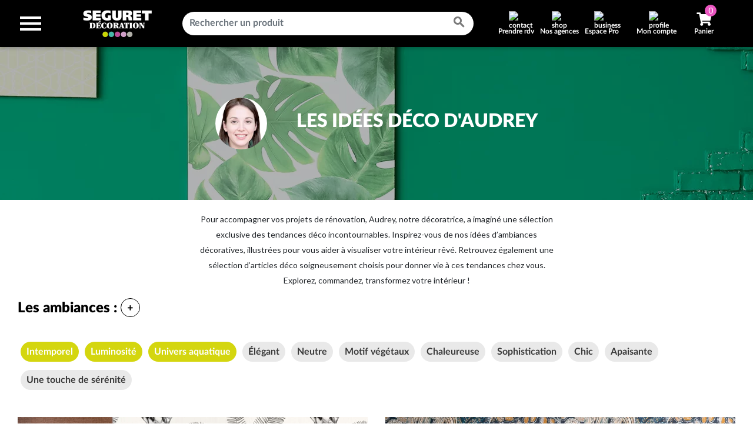

--- FILE ---
content_type: text/html; charset=utf-8
request_url: https://www.seguret-decoration.fr/idees-deco-list?ids_keyword%5B%5D=53&ids_keyword%5B%5D=48&ids_keyword%5B%5D=57&ids_keyword%5B%5D=53
body_size: 19888
content:
<!DOCTYPE html>
<html lang="fr">

  <head>
                      <link rel="preconnect" href="https://www.seguret-decoration.fr" >
          <link rel="preconnect" href="https://www.google.com" >
          <link rel="preconnect" href="https://www.googletagmanager.com" >
          <link rel="preconnect" href="https://ajax.googleapis.com/" crossorigin="anonymous">
          <link rel="preconnect" href="https://www.gstatic.com" crossorigin="anonymous">
          <link rel="preconnect" href="https://fonts.googleapis.com" crossorigin="anonymous">
          <link rel="preconnect" href="https://widget.trustpilot.com" >
          <link rel="preconnect" href="https://invitejs.trustpilot.com" >
          <link rel="preconnect" href="https://eu1-config.doofinder.com" >
          <link rel="preconnect" href="https://cdn.doofinder.com" >
          <link rel="preconnect" href="https://cdn.jsdelivr.net" >
          <link rel="preconnect" href="https://static.axept.io" >
    
    
      
  <meta charset="utf-8">


  <meta http-equiv="x-ua-compatible" content="ie=edge">



  <title>Liste d'Idées déco - Séguret Décoration</title>
<script data-keepinline="true">
    var ajaxGetProductUrl = '//www.seguret-decoration.fr/module/cdc_googletagmanager/async?obj=cart-action';

/* datalayer */
dataLayer = window.dataLayer || [];
dataLayer.push({"pageCategory":"main","ecommerce":{"currencyCode":"EUR"},"google_tag_params":{"ecomm_pagetype":"other"}});
/* call to GTM Tag */
(function(w,d,s,l,i){w[l]=w[l]||[];w[l].push({'gtm.start':
new Date().getTime(),event:'gtm.js'});var f=d.getElementsByTagName(s)[0],
j=d.createElement(s),dl=l!='dataLayer'?'&l='+l:'';j.async=true;j.src=
'https://www.googletagmanager.com/gtm.js?id='+i+dl;f.parentNode.insertBefore(j,f);
})(window,document,'script','dataLayer','GTM-PWWPD7Q');

/* async call to avoid cache system for dynamic data */
var cdcgtmreq = new XMLHttpRequest();
cdcgtmreq.onreadystatechange = function() {
    if (cdcgtmreq.readyState == XMLHttpRequest.DONE ) {
        if (cdcgtmreq.status == 200) {
          	var datalayerJs = cdcgtmreq.responseText;
            try {
                var datalayerObj = JSON.parse(datalayerJs);
                dataLayer = dataLayer || [];
                dataLayer.push(datalayerObj);
            } catch(e) {
               console.log("[CDCGTM] error while parsing json");
            }

                    }
        dataLayer.push({
          'event': 'datalayer_ready'
        });
    }
};
cdcgtmreq.open("GET", "//www.seguret-decoration.fr/module/cdc_googletagmanager/async?obj=user" /*+ "?" + new Date().getTime()*/, true);
cdcgtmreq.setRequestHeader('X-Requested-With', 'XMLHttpRequest');
cdcgtmreq.send();
</script>
  
            
  <meta name="keywords" content="">
      
        <link rel="canonical" href="https://www.seguret-decoration.fr/idees-deco-list">
    
        
  
<meta property="og:title" content="Idées déco - Séguret Décoration"/>
<meta property="og:description" content=""/>
<meta property="og:type" content="website"/>
<meta property="og:url" content="https://www.seguret-decoration.fr/idees-deco-list?ids_keyword%5B%5D=53&amp;ids_keyword%5B%5D=48&amp;ids_keyword%5B%5D=57&amp;ids_keyword%5B%5D=53"/>
<meta property="og:site_name" content="Séguret Décoration"/>

<meta name="twitter:card" content="summary_large_image" />
<meta name="twitter:site" content="@SEGURETDECO" />
<meta name="twitter:title" content="Idées déco - Séguret Décoration" />
<meta name="twitter:description" content="" />


    <meta property="og:image" content="https://www.seguret-decoration.fr/img/seguret-decoration-logo-1651049772.jpg"/>
    <meta name="twitter:image" content="https://www.seguret-decoration.fr/img/seguret-decoration-logo-1651049772.jpg" />

<script type="application/ld+json">
{
    "@context" : "http://schema.org",
    "@type" : "Organization",
    "name" : "Séguret Décoration",
    "url" : "https://www.seguret-decoration.fr/",
    "logo" : {
        "@type":"ImageObject",
        "url":"https://www.seguret-decoration.fr/img/seguret-decoration-logo-1651049772.jpg"
    }
}

</script>

<script type="application/ld+json">
{
    "@context":"http://schema.org",
    "@type":"WebPage",
    "isPartOf": {
        "@type":"WebSite",
        "url":  "https://www.seguret-decoration.fr/",
        "name": "Séguret Décoration"
    },
    "name": "Idées déco",
    "url":  "https://www.seguret-decoration.fr/idees-deco-list?ids_keyword%5B%5D=53&amp;ids_keyword%5B%5D=48&amp;ids_keyword%5B%5D=57&amp;ids_keyword%5B%5D=53"
}
</script>


  



  <meta name="viewport" content="width=device-width, initial-scale=1">



  <link rel="icon" type="image/vnd.microsoft.icon" href="https://www.seguret-decoration.fr/img/favicon.ico?1651049772">
  <link rel="shortcut icon" type="image/x-icon" href="https://www.seguret-decoration.fr/img/favicon.ico?1651049772">



  <link rel="preconnect" href="//fonts.gstatic.com/" crossorigin>
<link rel="preconnect" href="//ajax.googleapis.com" crossorigin>
<script type="text/javascript">
    WebFontConfig = {
        google: { families: [ 'Lato' ] }
    };
    (function() {
        var wf = document.createElement('script');
        wf.src = 'https://ajax.googleapis.com/ajax/libs/webfont/1/webfont.js';
        wf.type = 'text/javascript';
        wf.async = 'true';
        var s = document.getElementsByTagName('script')[0];
        s.parentNode.insertBefore(wf, s);
    })(); </script>



  <!-- stylesheet: external -->
                    <link rel="preload"
              as="style"
              onload="this.rel = 'stylesheet'"
              href="https://www.seguret-decoration.fr/themes/septime/assets/css/theme.css?ts=20251028153946"
              media="all">
        <noscript>
            <link rel="stylesheet" href="https://www.seguret-decoration.fr/themes/septime/assets/css/theme.css?ts=20251028153946" type="text/css" media="all">
        </noscript>
                        <link rel="preload"
              as="style"
              onload="this.rel = 'stylesheet'"
              href="https://www.seguret-decoration.fr/modules/blockreassurance/views/dist/front.css?ts=20250115172208"
              media="all">
        <noscript>
            <link rel="stylesheet" href="https://www.seguret-decoration.fr/modules/blockreassurance/views/dist/front.css?ts=20250115172208" type="text/css" media="all">
        </noscript>
                        <link rel="preload"
              as="style"
              onload="this.rel = 'stylesheet'"
              href="https://www.seguret-decoration.fr/modules/ps_socialfollow/views/css/ps_socialfollow.css?ts=20250115175801"
              media="all">
        <noscript>
            <link rel="stylesheet" href="https://www.seguret-decoration.fr/modules/ps_socialfollow/views/css/ps_socialfollow.css?ts=20250115175801" type="text/css" media="all">
        </noscript>
                                                <link rel="preload"
              as="style"
              onload="this.rel = 'stylesheet'"
              href="https://fonts.googleapis.com/css?family=Lato:100,100italic,300,300italic,regular,italic,700,700italic,900,900italic&amp;subset=latin%2Clatin-ext"
              media="all">
        <noscript>
            <link rel="stylesheet" href="https://fonts.googleapis.com/css?family=Lato:100,100italic,300,300italic,regular,italic,700,700italic,900,900italic&amp;subset=latin%2Clatin-ext" type="text/css" media="all">
        </noscript>
                        <link rel="preload"
              as="style"
              onload="this.rel = 'stylesheet'"
              href="https://www.seguret-decoration.fr/modules/paypal/views/css/paypal_fo.css?ts=20250910114704"
              media="all">
        <noscript>
            <link rel="stylesheet" href="https://www.seguret-decoration.fr/modules/paypal/views/css/paypal_fo.css?ts=20250910114704" type="text/css" media="all">
        </noscript>
                        <link rel="preload"
              as="style"
              onload="this.rel = 'stylesheet'"
              href="https://www.seguret-decoration.fr/themes/septime/modules/productcomments/views/css/productcomments.css?ts=20210629113805"
              media="all">
        <noscript>
            <link rel="stylesheet" href="https://www.seguret-decoration.fr/themes/septime/modules/productcomments/views/css/productcomments.css?ts=20210629113805" type="text/css" media="all">
        </noscript>
                        <link rel="preload"
              as="style"
              onload="this.rel = 'stylesheet'"
              href="https://www.seguret-decoration.fr/modules/ets_cfultimate/views/css/date.css?ts=20250324162714"
              media="all">
        <noscript>
            <link rel="stylesheet" href="https://www.seguret-decoration.fr/modules/ets_cfultimate/views/css/date.css?ts=20250324162714" type="text/css" media="all">
        </noscript>
                        <link rel="preload"
              as="style"
              onload="this.rel = 'stylesheet'"
              href="https://www.seguret-decoration.fr/modules/ets_cfultimate/views/css/style.css?ts=20250324162714"
              media="all">
        <noscript>
            <link rel="stylesheet" href="https://www.seguret-decoration.fr/modules/ets_cfultimate/views/css/style.css?ts=20250324162714" type="text/css" media="all">
        </noscript>
                        <link rel="preload"
              as="style"
              onload="this.rel = 'stylesheet'"
              href="https://www.seguret-decoration.fr/modules/ets_cfultimate/views/css/skin.min.css?ts=20250324162714"
              media="all">
        <noscript>
            <link rel="stylesheet" href="https://www.seguret-decoration.fr/modules/ets_cfultimate/views/css/skin.min.css?ts=20250324162714" type="text/css" media="all">
        </noscript>
                        <link rel="preload"
              as="style"
              onload="this.rel = 'stylesheet'"
              href="https://www.seguret-decoration.fr/modules/sc_productlabels//views/css/front.css?ts=20210830102031"
              media="all">
        <noscript>
            <link rel="stylesheet" href="https://www.seguret-decoration.fr/modules/sc_productlabels//views/css/front.css?ts=20210830102031" type="text/css" media="all">
        </noscript>
                        <link rel="preload"
              as="style"
              onload="this.rel = 'stylesheet'"
              href="https://www.seguret-decoration.fr/modules/advancedstoremaps/views/css/front.css?ts=20210928155818"
              media="all">
        <noscript>
            <link rel="stylesheet" href="https://www.seguret-decoration.fr/modules/advancedstoremaps/views/css/front.css?ts=20210928155818" type="text/css" media="all">
        </noscript>
                        <link rel="preload"
              as="style"
              onload="this.rel = 'stylesheet'"
              href="https://www.seguret-decoration.fr/modules/sc_farrowandball//views/css/front.css?ts=20211215153457"
              media="all">
        <noscript>
            <link rel="stylesheet" href="https://www.seguret-decoration.fr/modules/sc_farrowandball//views/css/front.css?ts=20211215153457" type="text/css" media="all">
        </noscript>
                        <link rel="preload"
              as="style"
              onload="this.rel = 'stylesheet'"
              href="https://www.seguret-decoration.fr/modules/sc_homeListCategoryProductsTop//views/css/front.css?ts=20230824145352"
              media="all">
        <noscript>
            <link rel="stylesheet" href="https://www.seguret-decoration.fr/modules/sc_homeListCategoryProductsTop//views/css/front.css?ts=20230824145352" type="text/css" media="all">
        </noscript>
                        <link rel="preload"
              as="style"
              onload="this.rel = 'stylesheet'"
              href="https://www.seguret-decoration.fr/modules/sc_homeListCategoryProductsBottom//views/css/front.css?ts=20230824145308"
              media="all">
        <noscript>
            <link rel="stylesheet" href="https://www.seguret-decoration.fr/modules/sc_homeListCategoryProductsBottom//views/css/front.css?ts=20230824145308" type="text/css" media="all">
        </noscript>
                        <link rel="preload"
              as="style"
              onload="this.rel = 'stylesheet'"
              href="https://www.seguret-decoration.fr/modules/sc_homeListCategoryProductsNews//views/css/front.css?ts=20230824145346"
              media="all">
        <noscript>
            <link rel="stylesheet" href="https://www.seguret-decoration.fr/modules/sc_homeListCategoryProductsNews//views/css/front.css?ts=20230824145346" type="text/css" media="all">
        </noscript>
                        <link rel="preload"
              as="style"
              onload="this.rel = 'stylesheet'"
              href="https://www.seguret-decoration.fr/modules/sc_updatefarrowandball/views/css/front.css?ts=20211207130013"
              media="all">
        <noscript>
            <link rel="stylesheet" href="https://www.seguret-decoration.fr/modules/sc_updatefarrowandball/views/css/front.css?ts=20211207130013" type="text/css" media="all">
        </noscript>
                        <link rel="preload"
              as="style"
              onload="this.rel = 'stylesheet'"
              href="https://www.seguret-decoration.fr/modules/prestatilldrive/views/css/config.css?ts=20240215175009"
              media="all">
        <noscript>
            <link rel="stylesheet" href="https://www.seguret-decoration.fr/modules/prestatilldrive/views/css/config.css?ts=20240215175009" type="text/css" media="all">
        </noscript>
                        <link rel="preload"
              as="style"
              onload="this.rel = 'stylesheet'"
              href="https://www.seguret-decoration.fr/modules/prestatilldrive/views/css/config-3-0-0.css?ts=20240215175009"
              media="all">
        <noscript>
            <link rel="stylesheet" href="https://www.seguret-decoration.fr/modules/prestatilldrive/views/css/config-3-0-0.css?ts=20240215175009" type="text/css" media="all">
        </noscript>
                        <link rel="preload"
              as="style"
              onload="this.rel = 'stylesheet'"
              href="https://www.seguret-decoration.fr/modules/prestatilldrive/views/css/leaflet.css?ts=20240215175009"
              media="all">
        <noscript>
            <link rel="stylesheet" href="https://www.seguret-decoration.fr/modules/prestatilldrive/views/css/leaflet.css?ts=20240215175009" type="text/css" media="all">
        </noscript>
                        <link rel="preload"
              as="style"
              onload="this.rel = 'stylesheet'"
              href="https://www.seguret-decoration.fr/modules/sc_homeListCategoryProductsDynamic//views/css/front.css?ts=20220426121519"
              media="all">
        <noscript>
            <link rel="stylesheet" href="https://www.seguret-decoration.fr/modules/sc_homeListCategoryProductsDynamic//views/css/front.css?ts=20220426121519" type="text/css" media="all">
        </noscript>
                        <link rel="preload"
              as="style"
              onload="this.rel = 'stylesheet'"
              href="https://www.seguret-decoration.fr/modules/sc_importWizartSimulateur//views/css/front.css?ts=20220623115848"
              media="all">
        <noscript>
            <link rel="stylesheet" href="https://www.seguret-decoration.fr/modules/sc_importWizartSimulateur//views/css/front.css?ts=20220623115848" type="text/css" media="all">
        </noscript>
                        <link rel="preload"
              as="style"
              onload="this.rel = 'stylesheet'"
              href="https://www.seguret-decoration.fr/modules/sc_pro//views/css/front.css?ts=20240123162104"
              media="all">
        <noscript>
            <link rel="stylesheet" href="https://www.seguret-decoration.fr/modules/sc_pro//views/css/front.css?ts=20240123162104" type="text/css" media="all">
        </noscript>
                        <link rel="preload"
              as="style"
              onload="this.rel = 'stylesheet'"
              href="https://www.seguret-decoration.fr/modules/advancedemailguard/views/css/front.css?ts=20250829164740"
              media="all">
        <noscript>
            <link rel="stylesheet" href="https://www.seguret-decoration.fr/modules/advancedemailguard/views/css/front.css?ts=20250829164740" type="text/css" media="all">
        </noscript>
                        <link rel="preload"
              as="style"
              onload="this.rel = 'stylesheet'"
              href="https://www.seguret-decoration.fr/modules/sc_imageslider/css/homeslider.css?ts=20230824145422"
              media="all">
        <noscript>
            <link rel="stylesheet" href="https://www.seguret-decoration.fr/modules/sc_imageslider/css/homeslider.css?ts=20230824145422" type="text/css" media="all">
        </noscript>
                        <link rel="preload"
              as="style"
              onload="this.rel = 'stylesheet'"
              href="https://www.seguret-decoration.fr/modules/ps_searchbarjqauto/views/css/jquery.auto-complete.css?ts=20210629165748"
              media="all">
        <noscript>
            <link rel="stylesheet" href="https://www.seguret-decoration.fr/modules/ps_searchbarjqauto/views/css/jquery.auto-complete.css?ts=20210629165748" type="text/css" media="all">
        </noscript>
                        <link rel="preload"
              as="style"
              onload="this.rel = 'stylesheet'"
              href="https://www.seguret-decoration.fr/themes/septime/assets/css/custom.css?ts=20250514221959"
              media="all">
        <noscript>
            <link rel="stylesheet" href="https://www.seguret-decoration.fr/themes/septime/assets/css/custom.css?ts=20250514221959" type="text/css" media="all">
        </noscript>
    <!-- stylesheet: external (end) -->

<!-- stylesheet: inline -->
<!-- stylesheet: inline (end) -->



  <!-- javascript: external -->
<!-- javascript: external (end) -->

<!-- javascript: inline -->
<!-- javascript: inline (end) -->

<!-- javascript: vars -->
  <script type="text/javascript">
        var AdvancedEmailGuardData = {"meta":{"isGDPREnabled":true,"isLegacyOPCEnabled":false,"isLegacyMAModuleEnabled":false,"validationError":null},"settings":{"recaptcha":{"type":"v3","key":"6LfeiF0qAAAAAGc4CO_bNpob5MH4Y77nB8qFOL3E","forms":{"contact_us":{"size":"normal","align":"offset","offset":3},"quick_order":{"size":"normal","align":"center","offset":1},"newsletter":{"size":"normal","align":"left","offset":1}},"language":"shop","theme":"light","position":"bottomleft","hidden":true,"deferred":true}},"context":{"ps":{"v17":true,"v17pc":true,"v17ch":true,"v16":false,"v161":false,"v15":false},"languageCode":"fr","pageName":"main"},"trans":{"genericError":"Une erreur s'est produite, veuillez r\u00e9essayer."}};
        var AdvancedStoreMapsData = {"meta":{"missingHooks":[],"jsBaseLink":"https:\/\/www.seguret-decoration.fr\/modules\/advancedstoremaps\/views\/js\/","dataLink":"https:\/\/www.seguret-decoration.fr\/module\/advancedstoremaps\/data?ajax=1"},"settings":{"apiKey":"AIzaSyDbVH8l_uL4BXqL3Fhm3COmDdSZ719VMcw","mapLanguage":"shop","mapTheme":"light","mapParams":{"center":{"lat":44.649370868062,"lng":3.6259096650092},"zoom":8,"zoomControl":true,"fullscreenControl":true,"gestureHandling":"auto","mapTypeControl":true,"streetViewControl":true,"rotateControl":true,"clickableIcons":true},"marker":{"animation":"drop","icon":"https:\/\/www.seguret-decoration.fr\/modules\/advancedstoremaps\/uploads\/marker.png","width":45,"height":45},"infoWindow":{"storeDetails":["picture","address","phone","schedule"],"displayGetDirections":true},"mapStyle":"[\r\n  {\r\n    \"stylers\": [\r\n      {\r\n        \"saturation\": -80\r\n      }\r\n    ]\r\n  }\r\n]","countryFilter":false,"mapClustering":false,"geocoding":false,"clustererParams":null,"geocodingParams":null},"context":{"ps":{"v17":true},"langIsoCode":"fr","countryIsoCode":"FR"},"trans":{"workingHours":"Heures d'ouverture","getDirections":"Obtenir l'itin\u00e9raire","weekdays":["Lundi","Mardi","Mercredi","Jeudi","Vendredi","Samedi","Dimanche"],"searchByAddr":"Recherche par adresse","noResultsFound":"Aucun r\u00e9sultat trouv\u00e9.","noResultsFoundNear":"Aucun r\u00e9sultat trouv\u00e9 pr\u00e8s de cet emplacement.","noAddressesFound":"Aucune adresse trouv\u00e9e, essayez une autre recherche.","retrySearch":"Essayez une autre recherche","countryFilter":"Filtre pays","allCountries":"Tous les pays","featuredStore":"Boutique en vedette"}};
        var LS_Meta = {"v":"6.6.9"};
        var prestashop = {"cart":{"products":[],"totals":{"total":{"type":"total","label":"Total","amount":0,"value":"0,00\u00a0\u20ac"},"total_including_tax":{"type":"total","label":"Total TTC","amount":0,"value":"0,00\u00a0\u20ac"},"total_excluding_tax":{"type":"total","label":"Total HT :","amount":0,"value":"0,00\u00a0\u20ac"}},"subtotals":{"products":{"type":"products","label":"Sous-total","amount":0,"value":"0,00\u00a0\u20ac"},"discounts":null,"shipping":{"type":"shipping","label":"Livraison","amount":0,"value":""},"tax":null},"products_count":0,"summary_string":"0 articles","vouchers":{"allowed":1,"added":[]},"discounts":[],"minimalPurchase":0,"minimalPurchaseRequired":""},"currency":{"name":"Euro","iso_code":"EUR","iso_code_num":"978","sign":"\u20ac"},"customer":{"lastname":null,"firstname":null,"email":null,"birthday":null,"newsletter":null,"newsletter_date_add":null,"optin":null,"website":null,"company":null,"siret":null,"ape":null,"is_logged":false,"gender":{"type":null,"name":null},"addresses":[]},"language":{"name":"Fran\u00e7ais (French)","iso_code":"fr","locale":"fr-FR","language_code":"fr","is_rtl":"0","date_format_lite":"d\/m\/Y","date_format_full":"d\/m\/Y H:i:s","id":1},"page":{"title":"","canonical":"https:\/\/www.seguret-decoration.fr\/idees-deco-list","meta":{"title":"Id\u00e9es d\u00e9co","description":"","keywords":"","robots":"index"},"page_name":"module-sc_ideedeco-main","body_classes":{"lang-fr":true,"lang-rtl":false,"country-FR":true,"currency-EUR":true,"layout-full-width":true,"page-":true,"tax-display-disabled":true},"admin_notifications":[]},"shop":{"name":"S\u00e9guret D\u00e9coration","logo":"https:\/\/www.seguret-decoration.fr\/img\/seguret-decoration-logo-1651049772.jpg","stores_icon":"https:\/\/www.seguret-decoration.fr\/img\/logo_stores.png","favicon":"https:\/\/www.seguret-decoration.fr\/img\/favicon.ico"},"urls":{"base_url":"https:\/\/www.seguret-decoration.fr\/","current_url":"https:\/\/www.seguret-decoration.fr\/idees-deco-list?ids_keyword%5B%5D=53&ids_keyword%5B%5D=48&ids_keyword%5B%5D=57&ids_keyword%5B%5D=53","shop_domain_url":"https:\/\/www.seguret-decoration.fr","img_ps_url":"https:\/\/www.seguret-decoration.fr\/img\/","img_cat_url":"https:\/\/www.seguret-decoration.fr\/img\/c\/","img_lang_url":"https:\/\/www.seguret-decoration.fr\/img\/l\/","img_prod_url":"https:\/\/www.seguret-decoration.fr\/img\/p\/","img_manu_url":"https:\/\/www.seguret-decoration.fr\/img\/m\/","img_sup_url":"https:\/\/www.seguret-decoration.fr\/img\/su\/","img_ship_url":"https:\/\/www.seguret-decoration.fr\/img\/s\/","img_store_url":"https:\/\/www.seguret-decoration.fr\/img\/st\/","img_col_url":"https:\/\/www.seguret-decoration.fr\/img\/co\/","img_url":"https:\/\/www.seguret-decoration.fr\/themes\/septime\/assets\/img\/","css_url":"https:\/\/www.seguret-decoration.fr\/themes\/septime\/assets\/css\/","js_url":"https:\/\/www.seguret-decoration.fr\/themes\/septime\/assets\/js\/","pic_url":"https:\/\/www.seguret-decoration.fr\/upload\/","pages":{"address":"https:\/\/www.seguret-decoration.fr\/adresse","addresses":"https:\/\/www.seguret-decoration.fr\/adresses","authentication":"https:\/\/www.seguret-decoration.fr\/connexion","cart":"https:\/\/www.seguret-decoration.fr\/panier","category":"https:\/\/www.seguret-decoration.fr\/index.php?controller=category","cms":"https:\/\/www.seguret-decoration.fr\/index.php?controller=cms","contact":"https:\/\/www.seguret-decoration.fr\/nous-contacter","discount":"https:\/\/www.seguret-decoration.fr\/reduction","guest_tracking":"https:\/\/www.seguret-decoration.fr\/suivi-commande-invite","history":"https:\/\/www.seguret-decoration.fr\/historique-commandes","identity":"https:\/\/www.seguret-decoration.fr\/identite","index":"https:\/\/www.seguret-decoration.fr\/","my_account":"https:\/\/www.seguret-decoration.fr\/mon-compte","order_confirmation":"https:\/\/www.seguret-decoration.fr\/confirmation-commande","order_detail":"https:\/\/www.seguret-decoration.fr\/index.php?controller=order-detail","order_follow":"https:\/\/www.seguret-decoration.fr\/suivi-commande","order":"https:\/\/www.seguret-decoration.fr\/commande","order_return":"https:\/\/www.seguret-decoration.fr\/index.php?controller=order-return","order_slip":"https:\/\/www.seguret-decoration.fr\/avoirs","pagenotfound":"https:\/\/www.seguret-decoration.fr\/page-introuvable","password":"https:\/\/www.seguret-decoration.fr\/recuperation-mot-de-passe","pdf_invoice":"https:\/\/www.seguret-decoration.fr\/index.php?controller=pdf-invoice","pdf_order_return":"https:\/\/www.seguret-decoration.fr\/index.php?controller=pdf-order-return","pdf_order_slip":"https:\/\/www.seguret-decoration.fr\/index.php?controller=pdf-order-slip","prices_drop":"https:\/\/www.seguret-decoration.fr\/promotions","product":"https:\/\/www.seguret-decoration.fr\/index.php?controller=product","search":"https:\/\/www.seguret-decoration.fr\/recherche","sitemap":"https:\/\/www.seguret-decoration.fr\/plan-site","stores":"https:\/\/www.seguret-decoration.fr\/magasins","supplier":"https:\/\/www.seguret-decoration.fr\/index.php?controller=supplier","register":"https:\/\/www.seguret-decoration.fr\/connexion?create_account=1","order_login":"https:\/\/www.seguret-decoration.fr\/commande?login=1"},"alternative_langs":[],"theme_assets":"\/themes\/septime\/assets\/","actions":{"logout":"https:\/\/www.seguret-decoration.fr\/?mylogout="},"no_picture_image":{"bySize":{"small_default":{"url":"https:\/\/www.seguret-decoration.fr\/img\/p\/fr-default-small_default.jpg","width":98,"height":98},"cart_default":{"url":"https:\/\/www.seguret-decoration.fr\/img\/p\/fr-default-cart_default.jpg","width":125,"height":125},"pdt_180":{"url":"https:\/\/www.seguret-decoration.fr\/img\/p\/fr-default-pdt_180.jpg","width":180,"height":180},"home_default":{"url":"https:\/\/www.seguret-decoration.fr\/img\/p\/fr-default-home_default.jpg","width":250,"height":250},"pdt_300":{"url":"https:\/\/www.seguret-decoration.fr\/img\/p\/fr-default-pdt_300.jpg","width":300,"height":300},"pdt_360":{"url":"https:\/\/www.seguret-decoration.fr\/img\/p\/fr-default-pdt_360.jpg","width":360,"height":360},"medium_default":{"url":"https:\/\/www.seguret-decoration.fr\/img\/p\/fr-default-medium_default.jpg","width":452,"height":452},"pdt_540":{"url":"https:\/\/www.seguret-decoration.fr\/img\/p\/fr-default-pdt_540.jpg","width":540,"height":540},"large_default":{"url":"https:\/\/www.seguret-decoration.fr\/img\/p\/fr-default-large_default.jpg","width":800,"height":800}},"small":{"url":"https:\/\/www.seguret-decoration.fr\/img\/p\/fr-default-small_default.jpg","width":98,"height":98},"medium":{"url":"https:\/\/www.seguret-decoration.fr\/img\/p\/fr-default-pdt_300.jpg","width":300,"height":300},"large":{"url":"https:\/\/www.seguret-decoration.fr\/img\/p\/fr-default-large_default.jpg","width":800,"height":800},"legend":""}},"configuration":{"display_taxes_label":false,"display_prices_tax_incl":true,"is_catalog":false,"show_prices":true,"opt_in":{"partner":false},"quantity_discount":{"type":"discount","label":"Remise sur prix unitaire"},"voucher_enabled":1,"return_enabled":1},"field_required":[],"breadcrumb":{"links":[{"title":"Accueil","url":"https:\/\/www.seguret-decoration.fr\/"}],"count":1},"link":{"protocol_link":"https:\/\/","protocol_content":"https:\/\/"},"time":1768896095,"static_token":"319694f335ef16a57099e9540aff9c98","token":"2058a12dabe6451efc10c88936f90777","debug":false};
        var prestashopFacebookAjaxController = "https:\/\/www.seguret-decoration.fr\/module\/ps_facebook\/Ajax";
        var psemailsubscription_subscription = "https:\/\/www.seguret-decoration.fr\/module\/ps_emailsubscription\/subscription";
        var psr_icon_color = "#FFFFFF";
      </script>
<!-- javascript: vars (end) -->


<script type="text/javascript" src="https://widget.trustpilot.com/bootstrap/v5/tp.widget.bootstrap.min.js" async></script>


    <!-- START OF DOOFINDER ADD TO CART SCRIPT -->
  <script>
    document.addEventListener('doofinder.cart.add', function(event) {

      const checkIfCartItemHasVariation = (cartObject) => {
        return (cartObject.item_id === cartObject.grouping_id) ? false : true;
      }

      /**
      * Returns only ID from string
      */
      const sanitizeVariationID = (variationID) => {
        return variationID.replace(/\D/g, "")
      }

      doofinderManageCart({
        cartURL          : "https://www.seguret-decoration.fr/panier",  //required for prestashop 1.7, in previous versions it will be empty.
        cartToken        : "319694f335ef16a57099e9540aff9c98",
        productID        : checkIfCartItemHasVariation(event.detail) ? event.detail.grouping_id : event.detail.item_id,
        customizationID  : checkIfCartItemHasVariation(event.detail) ? sanitizeVariationID(event.detail.item_id) : 0,   // If there are no combinations, the value will be 0
        quantity         : event.detail.amount,
        statusPromise    : event.detail.statusPromise,
        itemLink         : event.detail.link,
        group_id         : event.detail.group_id
      });
    });
  </script>
  <!-- END OF DOOFINDER ADD TO CART SCRIPT -->

  <!-- START OF DOOFINDER UNIQUE SCRIPT -->
  <script data-keepinline>
    
    (function(w, k) {w[k] = window[k] || function () { (window[k].q = window[k].q || []).push(arguments) }})(window, "doofinderApp")
    

    // Custom personalization:
    doofinderApp("config", "language", "fr");
    doofinderApp("config", "currency", "EUR");
  </script>
  <script src="https://eu1-config.doofinder.com/2.x/1ec403b2-0b8a-470c-a9da-18869e4f832e.js" async></script>
  <!-- END OF DOOFINDER UNIQUE SCRIPT -->

<script type="text/javascript">
    var url_basic_ets = 'https://www.seguret-decoration.fr/';
    var link_contact_ets = 'https://www.seguret-decoration.fr/module/ets_cfultimate/contact';
    var ets_cfu_recaptcha_enabled = 1;
    var ets_cfu_iso_code = 'fr';
    var ets_cfu_locale = 'fr';
            var ets_cfu_recaptcha_v3 = 1;
        var ets_cfu_recaptcha_key = "6LfeiF0qAAAAAGc4CO_bNpob5MH4Y77nB8qFOL3E";
                var hidden_reference = 1;
    </script>
    <script src="https://www.google.com/recaptcha/api.js?hl=fr&render=6LfeiF0qAAAAAGc4CO_bNpob5MH4Y77nB8qFOL3E"></script>

<style>
    :root {
        --advsm-accent-color: #427FED;
    }
</style>




  <meta name="google-site-verification" content="VzQJs8xiqEoGxRCghPM7JTtCbw-UK__1DeKxOP-iml8" />

    


    <script>
      var IS_MOBILE = false;
      var IS_TABLET = false;
      var IS_IOS = false;
      var IS_ANDROID = false;
      var IS_MOBILE_APP = false;
      var IS_MOBILE_APP_IOS = false;

            function debounceOnScrollEvent(evt) {
          // Store the scroll value for laterz.
          lastScrollY = window.scrollY;
          // Prevent multiple rAF callbacks.
          if (scheduledAnimationFrame) { return; }
          scheduledAnimationFrame = true;
          requestAnimationFrame(readAndUpdatePage);
      }
      window.addEventListener('scroll', debounceOnScrollEvent);

    </script>
      <link id="sc-custom-css" rel="stylesheet" type="text/css" href="/themes/septime/assets/css/custom.css"></head>

  <body id="module-sc_ideedeco-main"
        class=" lang-fr country-fr currency-eur layout-full-width page- tax-display-disabled ">
  
    <div class="global-overlay">
        <div class="overlay__inner">
            <div class="overlay__content"><span class="spinner"></span></div>
        </div>
    </div>
  

    
      <!-- Google Tag Manager (noscript) -->
<noscript><iframe src="https://www.googletagmanager.com/ns.html?id=GTM-PWWPD7Q"
height="0" width="0" style="display:none;visibility:hidden"></iframe></noscript>
<!-- End Google Tag Manager (noscript) -->

    
      
    <main class="main-pt-80">

      
              

                <header id="header" class="l-header">
              
                  

    



    <div class="header-banner">
        
    </div>





    <div class="container-fluid header-top d--flex-between u-a-i-c">
        <button class="btn" id="menu-icon" data-toggle="modal" data-target="#mobile_top_menu_wrapper" style="width:74px; height:67px;">
            <i class="material-icons d-inline">&#xE5D2;</i>
        </button>
        <a href="https://www.seguret-decoration.fr/" class="header__logo">
            <img class="logo img-fluid" width="125" height="46" src="https://www.seguret-decoration.fr/img/seguret-decoration-logo-1651049772.jpg" alt="Séguret Décoration">
        </a>
        <div class="header__search d-none d-lg-block">
            <!-- Block search module TOP -->
<form method="get" action="//www.seguret-decoration.fr/recherche" class="search-widget" data-search-widget data-search-controller-url="//www.seguret-decoration.fr/recherche">
    <input type="hidden" name="controller" value="search">
    <div class="search-widget__group">
        <input class="form-control search-widget__input-right" type="text" name="s" value="" placeholder="Rechercher un produit" aria-label="Rechercher un produit">
        <button type="submit" class="search-widget__btn btn btn-link">
            <i class="material-icons search">&#xE8B6;</i>
            <span class="d-none">Rechercher un produit</span>
        </button>
    </div>
</form>
<!-- /Block search module TOP -->

        </div>
        <div class="header__right">
            <div class="header_link_container">
            <a class="header_link_button" href="https://seguret.meet.keyneo.io/" title="Nous contacter, Prendre Rendre-vous">
            <img class="header_img_link" alt="contact" src="/modules/sc_header_link/views/img/light_vectors/calendar.svg">
            Prendre rdv
        </a>
                <a class="header_link_button" href="https://www.seguret-decoration.fr/magasins" title="Nos agences">
            <img class="header_img_link" alt="shop" src="/modules/sc_header_link/views/img/light_vectors/location.svg">
            Nos agences
        </a>
                <a class="header_link_button" href="https://www.seguret-decoration.fr/module/sc_pro/MyProAccount" title="Espace Pro">
            <img class="header_img_link" alt="business" src="/modules/sc_header_link/views/img/light_vectors/business.svg">
            Espace Pro
        </a>
                <a class="header_link_button profile_link" href="https://www.seguret-decoration.fr/mon-compte" title="Mon compte">
            <img class="header_img_link" alt="profile" src="/modules/sc_header_link/views/img/light_vectors/profile.svg">
            Mon compte
        </a>
    </div>
    <div>
        <div class="blockcart cart-preview header__rightitem inactive">
            <div class="shopping-cart">
                <a rel="nofollow" href="#" class="u-link-body" id="ajax-cart-btn">
                    <img src="https://www.seguret-decoration.fr/themes/septime/assets/img/cart.svg" alt="shopping_cart">
                                            <span class="cart-products-count small blockcart__count">0</span>
                                        <span class="visible--desktop blockcart__label small">Panier</span>
                </a>
            </div>
        </div>
    </div>

<div id="ajax-cart" data-url="/panier">
    <div class="content">
        <div class="title">
            <p class="ajax-cart-title h4 mx-auto">Votre panier</p>
            <a href="#" class="mr-4 text-white closepanier" >
                <i class="fa fa-times fa-2x closebtn" id="ajax-cart-btn-close"></i>
            </a>
        </div>

        <div class="alert alert-danger" id="errors" style="display: none">
            
        </div>

        <div class="scroll card-body cart__card-body js-cart__card-body">
            <div class="cart__card-loader"><div class="spinner-border" role="status"><span class="sr-only">Loading...</span></div></div>

            <div id="products" data-image-dir="https://www.seguret-decoration.fr/img/">
                            </div>

                        
            <div class="text-center my-3">
                <small>Les frais de port seront calculés dans les étapes suivantes</small>
                                                    <small class="free-delivery">
                        <p class="bg-color font-weight-bold">Frais de ports offerts à partir de 700 €</p>
                    </small>
                            </div>

            <a href="/commande" class="btn btn-primary checkoutbtn btn-block text-uppercase my-2 ">Valider le panier</a>

            <div class="text-center text-underline">
                <a href="#" class="closebtn">Continuer le shopping</a>
            </div>

            <div id="related_products" data-controller-url="https://www.seguret-decoration.fr/module/sc_relatedproductcart/main">
	</div>


        </div>
    </div>
</div>

        </div>
    </div>
    <div class="container d-none">
        

<nav class="menu d-none" id="_desktop_top_menu">
  
      <ul class="mt-3 menu-top" id="top-menu" role="navigation" data-depth="0">
                                        <li class="menu__item--0 category menu__item menu__item--top"
          id="category-112" aria-haspopup="true" aria-expanded="false"
          aria-owns="top_sub_menu_93679" aria-controls="top_sub_menu_93679">
          
                    <div class="menu__item-header">
                      <a
              class="d-md-flex w-100 menu__item-link--top menu__item-link--hassubmenu"
              href="https://www.seguret-decoration.fr/112-peintures" data-depth="0"
                          >
              <span class="align-self-center">PEINTURES</span>
            </a>
                                                <span>
                <span data-target="#top_sub_menu_26601" data-toggle="collapse"
                      class="d-block navbar-toggler icon-collapse">
                  <i class="material-icons menu__collapseicon">&#xE313;</i>
                </span>
              </span>
          </div>
                                <div class="menu-sub clearfix collapse show" data-collapse-hide-mobile
                 id="top_sub_menu_26601" role="group" aria-labelledby="category-112"
                 aria-expanded="false" aria-hidden="true">
              <div class="menu-sub__content">
                
      <ul  class="menu-sub__list menu-sub__list--1" data-depth="1">
                                        <li class="menu__item--1 category menu__item menu__item--sub"
          id="category-113" aria-haspopup="true" aria-expanded="false"
          aria-owns="top_sub_menu_37964" aria-controls="top_sub_menu_37964">
          
                    <div class="menu__item-header">
                      <a
              class="d-md-flex w-100 menu__item-link--sub menu__item-link--1 menu__item-link--hassubmenu"
              href="https://www.seguret-decoration.fr/113-peinture-murs" data-depth="1"
                          >
              <span class="align-self-center">PEINTURE MURS</span>
            </a>
                                                <span>
                <span data-target="#top_sub_menu_66776" data-toggle="collapse"
                      class="d-block navbar-toggler icon-collapse">
                  <i class="material-icons menu__collapseicon">&#xE313;</i>
                </span>
              </span>
          </div>
                                <div class="clearfix collapse show" data-collapse-hide-mobile
                 id="top_sub_menu_66776" role="group" aria-labelledby="category-113"
                 aria-expanded="false" aria-hidden="true">
              <div>
                
      <ul  class="menu-sub__list menu-sub__list--2" data-depth="2">
                      <li class="menu__item--2 category menu__item menu__item--sub"
          id="category-114" >
          
                      <a
              class="d-md-flex w-100 menu__item-link--sub menu__item-link--2 menu__item-link--nosubmenu"
              href="https://www.seguret-decoration.fr/114-impression-primaire" data-depth="2"
                          >
              <span class="align-self-center">IMPRESSION PRIMAIRE</span>
            </a>
                              </li>
                      <li class="menu__item--2 category menu__item menu__item--sub"
          id="category-115" >
          
                      <a
              class="d-md-flex w-100 menu__item-link--sub menu__item-link--2 menu__item-link--nosubmenu"
              href="https://www.seguret-decoration.fr/115-mat" data-depth="2"
                          >
              <span class="align-self-center">MAT</span>
            </a>
                              </li>
                      <li class="menu__item--2 category menu__item menu__item--sub"
          id="category-116" >
          
                      <a
              class="d-md-flex w-100 menu__item-link--sub menu__item-link--2 menu__item-link--nosubmenu"
              href="https://www.seguret-decoration.fr/116-velours" data-depth="2"
                          >
              <span class="align-self-center">VELOURS</span>
            </a>
                              </li>
                      <li class="menu__item--2 category menu__item menu__item--sub"
          id="category-117" >
          
                      <a
              class="d-md-flex w-100 menu__item-link--sub menu__item-link--2 menu__item-link--nosubmenu"
              href="https://www.seguret-decoration.fr/117-satin" data-depth="2"
                          >
              <span class="align-self-center">SATIN</span>
            </a>
                              </li>
                      <li class="menu__item--2 category menu__item menu__item--sub"
          id="category-118" >
          
                      <a
              class="d-md-flex w-100 menu__item-link--sub menu__item-link--2 menu__item-link--nosubmenu"
              href="https://www.seguret-decoration.fr/118-deco-aerosols" data-depth="2"
                          >
              <span class="align-self-center">DECO / AEROSOLS</span>
            </a>
                              </li>
                      <li class="menu__item--2 category menu__item menu__item--sub"
          id="category-119" >
          
                      <a
              class="d-md-flex w-100 menu__item-link--sub menu__item-link--2 menu__item-link--nosubmenu"
              href="https://www.seguret-decoration.fr/119-pieces-humides" data-depth="2"
                          >
              <span class="align-self-center">PIECES HUMIDES</span>
            </a>
                              </li>
          </ul>
  
              </div>
            </div>
                  </li>
                                        <li class="menu__item--1 category menu__item menu__item--sub"
          id="category-288" aria-haspopup="true" aria-expanded="false"
          aria-owns="top_sub_menu_62548" aria-controls="top_sub_menu_62548">
          
                    <div class="menu__item-header">
                      <a
              class="d-md-flex w-100 menu__item-link--sub menu__item-link--1 menu__item-link--hassubmenu"
              href="https://www.seguret-decoration.fr/288-protection-beton" data-depth="1"
                          >
              <span class="align-self-center">PROTECTION BETON</span>
            </a>
                                                <span>
                <span data-target="#top_sub_menu_92652" data-toggle="collapse"
                      class="d-block navbar-toggler icon-collapse">
                  <i class="material-icons menu__collapseicon">&#xE313;</i>
                </span>
              </span>
          </div>
                                <div class="clearfix collapse show" data-collapse-hide-mobile
                 id="top_sub_menu_92652" role="group" aria-labelledby="category-288"
                 aria-expanded="false" aria-hidden="true">
              <div>
                
      <ul  class="menu-sub__list menu-sub__list--2" data-depth="2">
                      <li class="menu__item--2 category menu__item menu__item--sub"
          id="category-289" >
          
                      <a
              class="d-md-flex w-100 menu__item-link--sub menu__item-link--2 menu__item-link--nosubmenu"
              href="https://www.seguret-decoration.fr/289-sous-couches" data-depth="2"
                          >
              <span class="align-self-center">SOUS COUCHES</span>
            </a>
                              </li>
                      <li class="menu__item--2 category menu__item menu__item--sub"
          id="category-290" >
          
                      <a
              class="d-md-flex w-100 menu__item-link--sub menu__item-link--2 menu__item-link--nosubmenu"
              href="https://www.seguret-decoration.fr/290-vitrification" data-depth="2"
                          >
              <span class="align-self-center">VITRIFICATION</span>
            </a>
                              </li>
          </ul>
  
              </div>
            </div>
                  </li>
                                        <li class="menu__item--1 category menu__item menu__item--sub"
          id="category-120" aria-haspopup="true" aria-expanded="false"
          aria-owns="top_sub_menu_71644" aria-controls="top_sub_menu_71644">
          
                    <div class="menu__item-header">
                      <a
              class="d-md-flex w-100 menu__item-link--sub menu__item-link--1 menu__item-link--hassubmenu"
              href="https://www.seguret-decoration.fr/120-peinture-plafonds" data-depth="1"
                          >
              <span class="align-self-center">PEINTURE PLAFONDS</span>
            </a>
                                                <span>
                <span data-target="#top_sub_menu_57601" data-toggle="collapse"
                      class="d-block navbar-toggler icon-collapse">
                  <i class="material-icons menu__collapseicon">&#xE313;</i>
                </span>
              </span>
          </div>
                                <div class="clearfix collapse show" data-collapse-hide-mobile
                 id="top_sub_menu_57601" role="group" aria-labelledby="category-120"
                 aria-expanded="false" aria-hidden="true">
              <div>
                
      <ul  class="menu-sub__list menu-sub__list--2" data-depth="2">
                      <li class="menu__item--2 category menu__item menu__item--sub"
          id="category-121" >
          
                      <a
              class="d-md-flex w-100 menu__item-link--sub menu__item-link--2 menu__item-link--nosubmenu"
              href="https://www.seguret-decoration.fr/121-impression-primaire" data-depth="2"
                          >
              <span class="align-self-center">IMPRESSION PRIMAIRE</span>
            </a>
                              </li>
                      <li class="menu__item--2 category menu__item menu__item--sub"
          id="category-122" >
          
                      <a
              class="d-md-flex w-100 menu__item-link--sub menu__item-link--2 menu__item-link--nosubmenu"
              href="https://www.seguret-decoration.fr/122-mat" data-depth="2"
                          >
              <span class="align-self-center">MAT</span>
            </a>
                              </li>
                      <li class="menu__item--2 category menu__item menu__item--sub"
          id="category-123" >
          
                      <a
              class="d-md-flex w-100 menu__item-link--sub menu__item-link--2 menu__item-link--nosubmenu"
              href="https://www.seguret-decoration.fr/123-pieces-humides" data-depth="2"
                          >
              <span class="align-self-center">PIECES HUMIDES</span>
            </a>
                              </li>
                      <li class="menu__item--2 category menu__item menu__item--sub"
          id="category-230" >
          
                      <a
              class="d-md-flex w-100 menu__item-link--sub menu__item-link--2 menu__item-link--nosubmenu"
              href="https://www.seguret-decoration.fr/230-velours" data-depth="2"
                          >
              <span class="align-self-center">VELOURS</span>
            </a>
                              </li>
          </ul>
  
              </div>
            </div>
                  </li>
                                        <li class="menu__item--1 category menu__item menu__item--sub"
          id="category-124" aria-haspopup="true" aria-expanded="false"
          aria-owns="top_sub_menu_53302" aria-controls="top_sub_menu_53302">
          
                    <div class="menu__item-header">
                      <a
              class="d-md-flex w-100 menu__item-link--sub menu__item-link--1 menu__item-link--hassubmenu"
              href="https://www.seguret-decoration.fr/124-peinture-bois" data-depth="1"
                          >
              <span class="align-self-center">PEINTURE BOIS</span>
            </a>
                                                <span>
                <span data-target="#top_sub_menu_6457" data-toggle="collapse"
                      class="d-block navbar-toggler icon-collapse">
                  <i class="material-icons menu__collapseicon">&#xE313;</i>
                </span>
              </span>
          </div>
                                <div class="clearfix collapse show" data-collapse-hide-mobile
                 id="top_sub_menu_6457" role="group" aria-labelledby="category-124"
                 aria-expanded="false" aria-hidden="true">
              <div>
                
      <ul  class="menu-sub__list menu-sub__list--2" data-depth="2">
                      <li class="menu__item--2 category menu__item menu__item--sub"
          id="category-125" >
          
                      <a
              class="d-md-flex w-100 menu__item-link--sub menu__item-link--2 menu__item-link--nosubmenu"
              href="https://www.seguret-decoration.fr/125-huile-saturateur" data-depth="2"
                          >
              <span class="align-self-center">HUILE SATURATEUR</span>
            </a>
                              </li>
                      <li class="menu__item--2 category menu__item menu__item--sub"
          id="category-126" >
          
                      <a
              class="d-md-flex w-100 menu__item-link--sub menu__item-link--2 menu__item-link--nosubmenu"
              href="https://www.seguret-decoration.fr/126-vitrificateur" data-depth="2"
                          >
              <span class="align-self-center">VITRIFICATEUR</span>
            </a>
                              </li>
                      <li class="menu__item--2 category menu__item menu__item--sub"
          id="category-127" >
          
                      <a
              class="d-md-flex w-100 menu__item-link--sub menu__item-link--2 menu__item-link--nosubmenu"
              href="https://www.seguret-decoration.fr/127-laque-microporeuse" data-depth="2"
                          >
              <span class="align-self-center">LAQUE MICROPOREUSE</span>
            </a>
                              </li>
                      <li class="menu__item--2 category menu__item menu__item--sub"
          id="category-128" >
          
                      <a
              class="d-md-flex w-100 menu__item-link--sub menu__item-link--2 menu__item-link--nosubmenu"
              href="https://www.seguret-decoration.fr/128-lasure" data-depth="2"
                          >
              <span class="align-self-center">LASURE</span>
            </a>
                              </li>
                      <li class="menu__item--2 category menu__item menu__item--sub"
          id="category-129" >
          
                      <a
              class="d-md-flex w-100 menu__item-link--sub menu__item-link--2 menu__item-link--nosubmenu"
              href="https://www.seguret-decoration.fr/129-laque-interieure" data-depth="2"
                          >
              <span class="align-self-center">LAQUE INTERIEURE</span>
            </a>
                              </li>
                      <li class="menu__item--2 category menu__item menu__item--sub"
          id="category-223" >
          
                      <a
              class="d-md-flex w-100 menu__item-link--sub menu__item-link--2 menu__item-link--nosubmenu"
              href="https://www.seguret-decoration.fr/223-impression-primaire-bois" data-depth="2"
                          >
              <span class="align-self-center">IMPRESSION PRIMAIRE BOIS</span>
            </a>
                              </li>
          </ul>
  
              </div>
            </div>
                  </li>
                                        <li class="menu__item--1 category menu__item menu__item--sub"
          id="category-130" aria-haspopup="true" aria-expanded="false"
          aria-owns="top_sub_menu_26946" aria-controls="top_sub_menu_26946">
          
                    <div class="menu__item-header">
                      <a
              class="d-md-flex w-100 menu__item-link--sub menu__item-link--1 menu__item-link--hassubmenu"
              href="https://www.seguret-decoration.fr/130-peinture-facades" data-depth="1"
                          >
              <span class="align-self-center">PEINTURE FACADES</span>
            </a>
                                                <span>
                <span data-target="#top_sub_menu_92143" data-toggle="collapse"
                      class="d-block navbar-toggler icon-collapse">
                  <i class="material-icons menu__collapseicon">&#xE313;</i>
                </span>
              </span>
          </div>
                                <div class="clearfix collapse show" data-collapse-hide-mobile
                 id="top_sub_menu_92143" role="group" aria-labelledby="category-130"
                 aria-expanded="false" aria-hidden="true">
              <div>
                
      <ul  class="menu-sub__list menu-sub__list--2" data-depth="2">
                      <li class="menu__item--2 category menu__item menu__item--sub"
          id="category-131" >
          
                      <a
              class="d-md-flex w-100 menu__item-link--sub menu__item-link--2 menu__item-link--nosubmenu"
              href="https://www.seguret-decoration.fr/131-impression-primaire" data-depth="2"
                          >
              <span class="align-self-center">IMPRESSION PRIMAIRE</span>
            </a>
                              </li>
                      <li class="menu__item--2 category menu__item menu__item--sub"
          id="category-132" >
          
                      <a
              class="d-md-flex w-100 menu__item-link--sub menu__item-link--2 menu__item-link--nosubmenu"
              href="https://www.seguret-decoration.fr/132-traitement-algicide-fongicide" data-depth="2"
                          >
              <span class="align-self-center">TRAITEMENT ALGICIDE FONGICIDE</span>
            </a>
                              </li>
                      <li class="menu__item--2 category menu__item menu__item--sub"
          id="category-133" >
          
                      <a
              class="d-md-flex w-100 menu__item-link--sub menu__item-link--2 menu__item-link--nosubmenu"
              href="https://www.seguret-decoration.fr/133-peinture-mat" data-depth="2"
                          >
              <span class="align-self-center">PEINTURE MAT</span>
            </a>
                              </li>
                      <li class="menu__item--2 category menu__item menu__item--sub"
          id="category-264" >
          
                      <a
              class="d-md-flex w-100 menu__item-link--sub menu__item-link--2 menu__item-link--nosubmenu"
              href="https://www.seguret-decoration.fr/264-rpe" data-depth="2"
                          >
              <span class="align-self-center">RPE</span>
            </a>
                              </li>
                      <li class="menu__item--2 category menu__item menu__item--sub"
          id="category-295" >
          
                      <a
              class="d-md-flex w-100 menu__item-link--sub menu__item-link--2 menu__item-link--nosubmenu"
              href="https://www.seguret-decoration.fr/295-bardages" data-depth="2"
                          >
              <span class="align-self-center">BARDAGES</span>
            </a>
                              </li>
          </ul>
  
              </div>
            </div>
                  </li>
                      <li class="menu__item--1 category menu__item menu__item--sub"
          id="category-134" >
          
                      <a
              class="d-md-flex w-100 menu__item-link--sub menu__item-link--1 menu__item-link--nosubmenu"
              href="https://www.seguret-decoration.fr/134-peinture-toiture" data-depth="1"
                          >
              <span class="align-self-center">PEINTURE TOITURE</span>
            </a>
                              </li>
                                        <li class="menu__item--1 category menu__item menu__item--sub"
          id="category-135" aria-haspopup="true" aria-expanded="false"
          aria-owns="top_sub_menu_89969" aria-controls="top_sub_menu_89969">
          
                    <div class="menu__item-header">
                      <a
              class="d-md-flex w-100 menu__item-link--sub menu__item-link--1 menu__item-link--hassubmenu"
              href="https://www.seguret-decoration.fr/135-peinture-carrelage-faience" data-depth="1"
                          >
              <span class="align-self-center">PEINTURE CARRELAGE FAÏENCE</span>
            </a>
                                                <span>
                <span data-target="#top_sub_menu_24631" data-toggle="collapse"
                      class="d-block navbar-toggler icon-collapse">
                  <i class="material-icons menu__collapseicon">&#xE313;</i>
                </span>
              </span>
          </div>
                                <div class="clearfix collapse show" data-collapse-hide-mobile
                 id="top_sub_menu_24631" role="group" aria-labelledby="category-135"
                 aria-expanded="false" aria-hidden="true">
              <div>
                
      <ul  class="menu-sub__list menu-sub__list--2" data-depth="2">
                      <li class="menu__item--2 category menu__item menu__item--sub"
          id="category-136" >
          
                      <a
              class="d-md-flex w-100 menu__item-link--sub menu__item-link--2 menu__item-link--nosubmenu"
              href="https://www.seguret-decoration.fr/136-cuisine" data-depth="2"
                          >
              <span class="align-self-center">CUISINE</span>
            </a>
                              </li>
                      <li class="menu__item--2 category menu__item menu__item--sub"
          id="category-137" >
          
                      <a
              class="d-md-flex w-100 menu__item-link--sub menu__item-link--2 menu__item-link--nosubmenu"
              href="https://www.seguret-decoration.fr/137-salle-de-bain" data-depth="2"
                          >
              <span class="align-self-center">SALLE DE BAIN</span>
            </a>
                              </li>
          </ul>
  
              </div>
            </div>
                  </li>
                                        <li class="menu__item--1 category menu__item menu__item--sub"
          id="category-138" aria-haspopup="true" aria-expanded="false"
          aria-owns="top_sub_menu_92601" aria-controls="top_sub_menu_92601">
          
                    <div class="menu__item-header">
                      <a
              class="d-md-flex w-100 menu__item-link--sub menu__item-link--1 menu__item-link--hassubmenu"
              href="https://www.seguret-decoration.fr/138-peinture-metal" data-depth="1"
                          >
              <span class="align-self-center">PEINTURE METAL</span>
            </a>
                                                <span>
                <span data-target="#top_sub_menu_8148" data-toggle="collapse"
                      class="d-block navbar-toggler icon-collapse">
                  <i class="material-icons menu__collapseicon">&#xE313;</i>
                </span>
              </span>
          </div>
                                <div class="clearfix collapse show" data-collapse-hide-mobile
                 id="top_sub_menu_8148" role="group" aria-labelledby="category-138"
                 aria-expanded="false" aria-hidden="true">
              <div>
                
      <ul  class="menu-sub__list menu-sub__list--2" data-depth="2">
                      <li class="menu__item--2 category menu__item menu__item--sub"
          id="category-139" >
          
                      <a
              class="d-md-flex w-100 menu__item-link--sub menu__item-link--2 menu__item-link--nosubmenu"
              href="https://www.seguret-decoration.fr/139-metaux-ferreux" data-depth="2"
                          >
              <span class="align-self-center">METAUX FERREUX</span>
            </a>
                              </li>
                      <li class="menu__item--2 category menu__item menu__item--sub"
          id="category-140" >
          
                      <a
              class="d-md-flex w-100 menu__item-link--sub menu__item-link--2 menu__item-link--nosubmenu"
              href="https://www.seguret-decoration.fr/140-metaux-non-ferreux" data-depth="2"
                          >
              <span class="align-self-center">METAUX NON FERREUX</span>
            </a>
                              </li>
                      <li class="menu__item--2 category menu__item menu__item--sub"
          id="category-224" >
          
                      <a
              class="d-md-flex w-100 menu__item-link--sub menu__item-link--2 menu__item-link--nosubmenu"
              href="https://www.seguret-decoration.fr/224-impression-primaire-metal" data-depth="2"
                          >
              <span class="align-self-center">IMPRESSION PRIMAIRE METAL</span>
            </a>
                              </li>
          </ul>
  
              </div>
            </div>
                  </li>
                                        <li class="menu__item--1 category menu__item menu__item--sub"
          id="category-141" aria-haspopup="true" aria-expanded="false"
          aria-owns="top_sub_menu_10637" aria-controls="top_sub_menu_10637">
          
                    <div class="menu__item-header">
                      <a
              class="d-md-flex w-100 menu__item-link--sub menu__item-link--1 menu__item-link--hassubmenu"
              href="https://www.seguret-decoration.fr/141-peinture-sol" data-depth="1"
                          >
              <span class="align-self-center">PEINTURE SOL</span>
            </a>
                                                <span>
                <span data-target="#top_sub_menu_58161" data-toggle="collapse"
                      class="d-block navbar-toggler icon-collapse">
                  <i class="material-icons menu__collapseicon">&#xE313;</i>
                </span>
              </span>
          </div>
                                <div class="clearfix collapse show" data-collapse-hide-mobile
                 id="top_sub_menu_58161" role="group" aria-labelledby="category-141"
                 aria-expanded="false" aria-hidden="true">
              <div>
                
      <ul  class="menu-sub__list menu-sub__list--2" data-depth="2">
                      <li class="menu__item--2 category menu__item menu__item--sub"
          id="category-142" >
          
                      <a
              class="d-md-flex w-100 menu__item-link--sub menu__item-link--2 menu__item-link--nosubmenu"
              href="https://www.seguret-decoration.fr/142-faible-passage" data-depth="2"
                          >
              <span class="align-self-center">FAIBLE PASSAGE</span>
            </a>
                              </li>
                      <li class="menu__item--2 category menu__item menu__item--sub"
          id="category-143" >
          
                      <a
              class="d-md-flex w-100 menu__item-link--sub menu__item-link--2 menu__item-link--nosubmenu"
              href="https://www.seguret-decoration.fr/143-fort-passage" data-depth="2"
                          >
              <span class="align-self-center">FORT PASSAGE</span>
            </a>
                              </li>
          </ul>
  
              </div>
            </div>
                  </li>
                                        <li class="menu__item--1 category menu__item menu__item--sub"
          id="category-144" aria-haspopup="true" aria-expanded="false"
          aria-owns="top_sub_menu_63960" aria-controls="top_sub_menu_63960">
          
                    <div class="menu__item-header">
                      <a
              class="d-md-flex w-100 menu__item-link--sub menu__item-link--1 menu__item-link--hassubmenu"
              href="https://www.seguret-decoration.fr/144-sante" data-depth="1"
                          >
              <span class="align-self-center">SANTE</span>
            </a>
                                                <span>
                <span data-target="#top_sub_menu_55928" data-toggle="collapse"
                      class="d-block navbar-toggler icon-collapse">
                  <i class="material-icons menu__collapseicon">&#xE313;</i>
                </span>
              </span>
          </div>
                                <div class="clearfix collapse show" data-collapse-hide-mobile
                 id="top_sub_menu_55928" role="group" aria-labelledby="category-144"
                 aria-expanded="false" aria-hidden="true">
              <div>
                
      <ul  class="menu-sub__list menu-sub__list--2" data-depth="2">
                      <li class="menu__item--2 category menu__item menu__item--sub"
          id="category-145" >
          
                      <a
              class="d-md-flex w-100 menu__item-link--sub menu__item-link--2 menu__item-link--nosubmenu"
              href="https://www.seguret-decoration.fr/145-anti-formaldehyde" data-depth="2"
                          >
              <span class="align-self-center">ANTI FORMALDEHYDE</span>
            </a>
                              </li>
                      <li class="menu__item--2 category menu__item menu__item--sub"
          id="category-146" >
          
                      <a
              class="d-md-flex w-100 menu__item-link--sub menu__item-link--2 menu__item-link--nosubmenu"
              href="https://www.seguret-decoration.fr/146-anti-bacterien" data-depth="2"
                          >
              <span class="align-self-center">ANTI BACTERIEN</span>
            </a>
                              </li>
          </ul>
  
              </div>
            </div>
                  </li>
          </ul>
  
              </div>
            </div>
                  </li>
                                        <li class="menu__item--0 category menu__item menu__item--top"
          id="category-147" aria-haspopup="true" aria-expanded="false"
          aria-owns="top_sub_menu_81312" aria-controls="top_sub_menu_81312">
          
                    <div class="menu__item-header">
                      <a
              class="d-md-flex w-100 menu__item-link--top menu__item-link--hassubmenu"
              href="https://www.seguret-decoration.fr/147-sols" data-depth="0"
                          >
              <span class="align-self-center">SOLS</span>
            </a>
                                                <span>
                <span data-target="#top_sub_menu_78043" data-toggle="collapse"
                      class="d-block navbar-toggler icon-collapse">
                  <i class="material-icons menu__collapseicon">&#xE313;</i>
                </span>
              </span>
          </div>
                                <div class="menu-sub clearfix collapse show" data-collapse-hide-mobile
                 id="top_sub_menu_78043" role="group" aria-labelledby="category-147"
                 aria-expanded="false" aria-hidden="true">
              <div class="menu-sub__content">
                
      <ul  class="menu-sub__list menu-sub__list--1" data-depth="1">
                                        <li class="menu__item--1 category menu__item menu__item--sub"
          id="category-148" aria-haspopup="true" aria-expanded="false"
          aria-owns="top_sub_menu_15468" aria-controls="top_sub_menu_15468">
          
                    <div class="menu__item-header">
                      <a
              class="d-md-flex w-100 menu__item-link--sub menu__item-link--1 menu__item-link--hassubmenu"
              href="https://www.seguret-decoration.fr/148-sols-vinyles" data-depth="1"
                          >
              <span class="align-self-center">SOLS VINYLES</span>
            </a>
                                                <span>
                <span data-target="#top_sub_menu_29756" data-toggle="collapse"
                      class="d-block navbar-toggler icon-collapse">
                  <i class="material-icons menu__collapseicon">&#xE313;</i>
                </span>
              </span>
          </div>
                                <div class="clearfix collapse show" data-collapse-hide-mobile
                 id="top_sub_menu_29756" role="group" aria-labelledby="category-148"
                 aria-expanded="false" aria-hidden="true">
              <div>
                
      <ul  class="menu-sub__list menu-sub__list--2" data-depth="2">
                      <li class="menu__item--2 category menu__item menu__item--sub"
          id="category-149" >
          
                      <a
              class="d-md-flex w-100 menu__item-link--sub menu__item-link--2 menu__item-link--nosubmenu"
              href="https://www.seguret-decoration.fr/149-rouleaux" data-depth="2"
                          >
              <span class="align-self-center">ROULEAUX</span>
            </a>
                              </li>
                      <li class="menu__item--2 category menu__item menu__item--sub"
          id="category-150" >
          
                      <a
              class="d-md-flex w-100 menu__item-link--sub menu__item-link--2 menu__item-link--nosubmenu"
              href="https://www.seguret-decoration.fr/150-lvt-lames-bois" data-depth="2"
                          >
              <span class="align-self-center">LVT LAMES BOIS</span>
            </a>
                              </li>
                      <li class="menu__item--2 category menu__item menu__item--sub"
          id="category-151" >
          
                      <a
              class="d-md-flex w-100 menu__item-link--sub menu__item-link--2 menu__item-link--nosubmenu"
              href="https://www.seguret-decoration.fr/151-lvt-dalles-minerales" data-depth="2"
                          >
              <span class="align-self-center">LVT DALLES MINERALES</span>
            </a>
                              </li>
          </ul>
  
              </div>
            </div>
                  </li>
                      <li class="menu__item--1 category menu__item menu__item--sub"
          id="category-152" >
          
                      <a
              class="d-md-flex w-100 menu__item-link--sub menu__item-link--1 menu__item-link--nosubmenu"
              href="https://www.seguret-decoration.fr/152-sols-stratifies" data-depth="1"
                          >
              <span class="align-self-center">SOLS STRATIFIES</span>
            </a>
                              </li>
                                        <li class="menu__item--1 category menu__item menu__item--sub"
          id="category-153" aria-haspopup="true" aria-expanded="false"
          aria-owns="top_sub_menu_41666" aria-controls="top_sub_menu_41666">
          
                    <div class="menu__item-header">
                      <a
              class="d-md-flex w-100 menu__item-link--sub menu__item-link--1 menu__item-link--hassubmenu"
              href="https://www.seguret-decoration.fr/153-parquets" data-depth="1"
                          >
              <span class="align-self-center">PARQUETS</span>
            </a>
                                                <span>
                <span data-target="#top_sub_menu_98980" data-toggle="collapse"
                      class="d-block navbar-toggler icon-collapse">
                  <i class="material-icons menu__collapseicon">&#xE313;</i>
                </span>
              </span>
          </div>
                                <div class="clearfix collapse show" data-collapse-hide-mobile
                 id="top_sub_menu_98980" role="group" aria-labelledby="category-153"
                 aria-expanded="false" aria-hidden="true">
              <div>
                
      <ul  class="menu-sub__list menu-sub__list--2" data-depth="2">
                      <li class="menu__item--2 category menu__item menu__item--sub"
          id="category-154" >
          
                      <a
              class="d-md-flex w-100 menu__item-link--sub menu__item-link--2 menu__item-link--nosubmenu"
              href="https://www.seguret-decoration.fr/154-massif" data-depth="2"
                          >
              <span class="align-self-center">MASSIF</span>
            </a>
                              </li>
                      <li class="menu__item--2 category menu__item menu__item--sub"
          id="category-155" >
          
                      <a
              class="d-md-flex w-100 menu__item-link--sub menu__item-link--2 menu__item-link--nosubmenu"
              href="https://www.seguret-decoration.fr/155-contre-colle" data-depth="2"
                          >
              <span class="align-self-center">CONTRE COLLE</span>
            </a>
                              </li>
          </ul>
  
              </div>
            </div>
                  </li>
                                        <li class="menu__item--1 category menu__item menu__item--sub"
          id="category-156" aria-haspopup="true" aria-expanded="false"
          aria-owns="top_sub_menu_64063" aria-controls="top_sub_menu_64063">
          
                    <div class="menu__item-header">
                      <a
              class="d-md-flex w-100 menu__item-link--sub menu__item-link--1 menu__item-link--hassubmenu"
              href="https://www.seguret-decoration.fr/156-sols-naturels" data-depth="1"
                          >
              <span class="align-self-center">SOLS NATURELS</span>
            </a>
                                                <span>
                <span data-target="#top_sub_menu_53049" data-toggle="collapse"
                      class="d-block navbar-toggler icon-collapse">
                  <i class="material-icons menu__collapseicon">&#xE313;</i>
                </span>
              </span>
          </div>
                                <div class="clearfix collapse show" data-collapse-hide-mobile
                 id="top_sub_menu_53049" role="group" aria-labelledby="category-156"
                 aria-expanded="false" aria-hidden="true">
              <div>
                
      <ul  class="menu-sub__list menu-sub__list--2" data-depth="2">
                      <li class="menu__item--2 category menu__item menu__item--sub"
          id="category-157" >
          
                      <a
              class="d-md-flex w-100 menu__item-link--sub menu__item-link--2 menu__item-link--nosubmenu"
              href="https://www.seguret-decoration.fr/157-sisal" data-depth="2"
                          >
              <span class="align-self-center">SISAL</span>
            </a>
                              </li>
                      <li class="menu__item--2 category menu__item menu__item--sub"
          id="category-158" >
          
                      <a
              class="d-md-flex w-100 menu__item-link--sub menu__item-link--2 menu__item-link--nosubmenu"
              href="https://www.seguret-decoration.fr/158-jonc-de-mer" data-depth="2"
                          >
              <span class="align-self-center">JONC DE MER</span>
            </a>
                              </li>
                      <li class="menu__item--2 category menu__item menu__item--sub"
          id="category-227" >
          
                      <a
              class="d-md-flex w-100 menu__item-link--sub menu__item-link--2 menu__item-link--nosubmenu"
              href="https://www.seguret-decoration.fr/227-tapis" data-depth="2"
                          >
              <span class="align-self-center">TAPIS</span>
            </a>
                              </li>
          </ul>
  
              </div>
            </div>
                  </li>
                                        <li class="menu__item--1 category menu__item menu__item--sub"
          id="category-159" aria-haspopup="true" aria-expanded="false"
          aria-owns="top_sub_menu_86495" aria-controls="top_sub_menu_86495">
          
                    <div class="menu__item-header">
                      <a
              class="d-md-flex w-100 menu__item-link--sub menu__item-link--1 menu__item-link--hassubmenu"
              href="https://www.seguret-decoration.fr/159-moquette" data-depth="1"
                          >
              <span class="align-self-center">MOQUETTE</span>
            </a>
                                                <span>
                <span data-target="#top_sub_menu_98922" data-toggle="collapse"
                      class="d-block navbar-toggler icon-collapse">
                  <i class="material-icons menu__collapseicon">&#xE313;</i>
                </span>
              </span>
          </div>
                                <div class="clearfix collapse show" data-collapse-hide-mobile
                 id="top_sub_menu_98922" role="group" aria-labelledby="category-159"
                 aria-expanded="false" aria-hidden="true">
              <div>
                
      <ul  class="menu-sub__list menu-sub__list--2" data-depth="2">
                      <li class="menu__item--2 category menu__item menu__item--sub"
          id="category-160" >
          
                      <a
              class="d-md-flex w-100 menu__item-link--sub menu__item-link--2 menu__item-link--nosubmenu"
              href="https://www.seguret-decoration.fr/160-velours" data-depth="2"
                          >
              <span class="align-self-center">VELOURS</span>
            </a>
                              </li>
                      <li class="menu__item--2 category menu__item menu__item--sub"
          id="category-161" >
          
                      <a
              class="d-md-flex w-100 menu__item-link--sub menu__item-link--2 menu__item-link--nosubmenu"
              href="https://www.seguret-decoration.fr/161-laine" data-depth="2"
                          >
              <span class="align-self-center">LAINE</span>
            </a>
                              </li>
                      <li class="menu__item--2 category menu__item menu__item--sub"
          id="category-162" >
          
                      <a
              class="d-md-flex w-100 menu__item-link--sub menu__item-link--2 menu__item-link--nosubmenu"
              href="https://www.seguret-decoration.fr/162-aiguillete" data-depth="2"
                          >
              <span class="align-self-center">AIGUILLETE</span>
            </a>
                              </li>
                      <li class="menu__item--2 category menu__item menu__item--sub"
          id="category-163" >
          
                      <a
              class="d-md-flex w-100 menu__item-link--sub menu__item-link--2 menu__item-link--nosubmenu"
              href="https://www.seguret-decoration.fr/163-dalles-moquette" data-depth="2"
                          >
              <span class="align-self-center">DALLES MOQUETTE</span>
            </a>
                              </li>
                      <li class="menu__item--2 category menu__item menu__item--sub"
          id="category-231" >
          
                      <a
              class="d-md-flex w-100 menu__item-link--sub menu__item-link--2 menu__item-link--nosubmenu"
              href="https://www.seguret-decoration.fr/231-lames-moquette" data-depth="2"
                          >
              <span class="align-self-center">LAMES MOQUETTE</span>
            </a>
                              </li>
          </ul>
  
              </div>
            </div>
                  </li>
                      <li class="menu__item--1 category menu__item menu__item--sub"
          id="category-164" >
          
                      <a
              class="d-md-flex w-100 menu__item-link--sub menu__item-link--1 menu__item-link--nosubmenu"
              href="https://www.seguret-decoration.fr/164-gazons-synthetiques" data-depth="1"
                          >
              <span class="align-self-center">GAZONS SYNTHETIQUES</span>
            </a>
                              </li>
                      <li class="menu__item--1 category menu__item menu__item--sub"
          id="category-251" >
          
                      <a
              class="d-md-flex w-100 menu__item-link--sub menu__item-link--1 menu__item-link--nosubmenu"
              href="https://www.seguret-decoration.fr/251-tapis-d-accueil" data-depth="1"
                          >
              <span class="align-self-center">TAPIS D&#039;ACCUEIL</span>
            </a>
                              </li>
          </ul>
  
              </div>
            </div>
                  </li>
                                        <li class="menu__item--0 category menu__item menu__item--top"
          id="category-165" aria-haspopup="true" aria-expanded="false"
          aria-owns="top_sub_menu_93199" aria-controls="top_sub_menu_93199">
          
                    <div class="menu__item-header">
                      <a
              class="d-md-flex w-100 menu__item-link--top menu__item-link--hassubmenu"
              href="https://www.seguret-decoration.fr/165-murs" data-depth="0"
                          >
              <span class="align-self-center">MURS</span>
            </a>
                                                <span>
                <span data-target="#top_sub_menu_24940" data-toggle="collapse"
                      class="d-block navbar-toggler icon-collapse">
                  <i class="material-icons menu__collapseicon">&#xE313;</i>
                </span>
              </span>
          </div>
                                <div class="menu-sub clearfix collapse show" data-collapse-hide-mobile
                 id="top_sub_menu_24940" role="group" aria-labelledby="category-165"
                 aria-expanded="false" aria-hidden="true">
              <div class="menu-sub__content">
                
      <ul  class="menu-sub__list menu-sub__list--1" data-depth="1">
                                        <li class="menu__item--1 category menu__item menu__item--sub"
          id="category-166" aria-haspopup="true" aria-expanded="false"
          aria-owns="top_sub_menu_67510" aria-controls="top_sub_menu_67510">
          
                    <div class="menu__item-header">
                      <a
              class="d-md-flex w-100 menu__item-link--sub menu__item-link--1 menu__item-link--hassubmenu"
              href="https://www.seguret-decoration.fr/166-papiers-peints" data-depth="1"
                          >
              <span class="align-self-center">PAPIERS PEINTS</span>
            </a>
                                                <span>
                <span data-target="#top_sub_menu_27157" data-toggle="collapse"
                      class="d-block navbar-toggler icon-collapse">
                  <i class="material-icons menu__collapseicon">&#xE313;</i>
                </span>
              </span>
          </div>
                                <div class="clearfix collapse show" data-collapse-hide-mobile
                 id="top_sub_menu_27157" role="group" aria-labelledby="category-166"
                 aria-expanded="false" aria-hidden="true">
              <div>
                
      <ul  class="menu-sub__list menu-sub__list--2" data-depth="2">
                      <li class="menu__item--2 category menu__item menu__item--sub"
          id="category-167" >
          
                      <a
              class="d-md-flex w-100 menu__item-link--sub menu__item-link--2 menu__item-link--nosubmenu"
              href="https://www.seguret-decoration.fr/167-geometriques" data-depth="2"
                          >
              <span class="align-self-center">GEOMETRIQUES</span>
            </a>
                              </li>
                      <li class="menu__item--2 category menu__item menu__item--sub"
          id="category-248" >
          
                      <a
              class="d-md-flex w-100 menu__item-link--sub menu__item-link--2 menu__item-link--nosubmenu"
              href="https://www.seguret-decoration.fr/248-nature-et-paysage" data-depth="2"
                          >
              <span class="align-self-center">NATURE ET PAYSAGE</span>
            </a>
                              </li>
                      <li class="menu__item--2 category menu__item menu__item--sub"
          id="category-249" >
          
                      <a
              class="d-md-flex w-100 menu__item-link--sub menu__item-link--2 menu__item-link--nosubmenu"
              href="https://www.seguret-decoration.fr/249-animaux" data-depth="2"
                          >
              <span class="align-self-center">ANIMAUX</span>
            </a>
                              </li>
                      <li class="menu__item--2 category menu__item menu__item--sub"
          id="category-275" >
          
                      <a
              class="d-md-flex w-100 menu__item-link--sub menu__item-link--2 menu__item-link--nosubmenu"
              href="https://www.seguret-decoration.fr/275-trompe-l-oeil" data-depth="2"
                          >
              <span class="align-self-center">TROMPE L&#039;OEIL</span>
            </a>
                              </li>
                      <li class="menu__item--2 category menu__item menu__item--sub"
          id="category-278" >
          
                      <a
              class="d-md-flex w-100 menu__item-link--sub menu__item-link--2 menu__item-link--nosubmenu"
              href="https://www.seguret-decoration.fr/278-frises" data-depth="2"
                          >
              <span class="align-self-center">FRISES</span>
            </a>
                              </li>
                      <li class="menu__item--2 category menu__item menu__item--sub"
          id="category-168" >
          
                      <a
              class="d-md-flex w-100 menu__item-link--sub menu__item-link--2 menu__item-link--nosubmenu"
              href="https://www.seguret-decoration.fr/168-floraux-et-vegetaux" data-depth="2"
                          >
              <span class="align-self-center">FLORAUX ET VEGETAUX</span>
            </a>
                              </li>
                      <li class="menu__item--2 category menu__item menu__item--sub"
          id="category-169" >
          
                      <a
              class="d-md-flex w-100 menu__item-link--sub menu__item-link--2 menu__item-link--nosubmenu"
              href="https://www.seguret-decoration.fr/169-faux-unis" data-depth="2"
                          >
              <span class="align-self-center">FAUX UNIS</span>
            </a>
                              </li>
                      <li class="menu__item--2 category menu__item menu__item--sub"
          id="category-170" >
          
                      <a
              class="d-md-flex w-100 menu__item-link--sub menu__item-link--2 menu__item-link--nosubmenu"
              href="https://www.seguret-decoration.fr/170-unis" data-depth="2"
                          >
              <span class="align-self-center">UNIS</span>
            </a>
                              </li>
                      <li class="menu__item--2 category menu__item menu__item--sub"
          id="category-171" >
          
                      <a
              class="d-md-flex w-100 menu__item-link--sub menu__item-link--2 menu__item-link--nosubmenu"
              href="https://www.seguret-decoration.fr/171-rayures" data-depth="2"
                          >
              <span class="align-self-center">RAYURES</span>
            </a>
                              </li>
                      <li class="menu__item--2 category menu__item menu__item--sub"
          id="category-172" >
          
                      <a
              class="d-md-flex w-100 menu__item-link--sub menu__item-link--2 menu__item-link--nosubmenu"
              href="https://www.seguret-decoration.fr/172-carreaux" data-depth="2"
                          >
              <span class="align-self-center">CARREAUX</span>
            </a>
                              </li>
                      <li class="menu__item--2 category menu__item menu__item--sub"
          id="category-173" >
          
                      <a
              class="d-md-flex w-100 menu__item-link--sub menu__item-link--2 menu__item-link--nosubmenu"
              href="https://www.seguret-decoration.fr/173-fantaisie-abstrait" data-depth="2"
                          >
              <span class="align-self-center">FANTAISIE / ABSTRAIT</span>
            </a>
                              </li>
                      <li class="menu__item--2 category menu__item menu__item--sub"
          id="category-174" >
          
                      <a
              class="d-md-flex w-100 menu__item-link--sub menu__item-link--2 menu__item-link--nosubmenu"
              href="https://www.seguret-decoration.fr/174-peau-de-bete" data-depth="2"
                          >
              <span class="align-self-center">PEAU DE BETE</span>
            </a>
                              </li>
                      <li class="menu__item--2 category menu__item menu__item--sub"
          id="category-175" >
          
                      <a
              class="d-md-flex w-100 menu__item-link--sub menu__item-link--2 menu__item-link--nosubmenu"
              href="https://www.seguret-decoration.fr/175-enfants" data-depth="2"
                          >
              <span class="align-self-center">ENFANTS</span>
            </a>
                              </li>
          </ul>
  
              </div>
            </div>
                  </li>
                                        <li class="menu__item--1 category menu__item menu__item--sub"
          id="category-176" aria-haspopup="true" aria-expanded="false"
          aria-owns="top_sub_menu_20299" aria-controls="top_sub_menu_20299">
          
                    <div class="menu__item-header">
                      <a
              class="d-md-flex w-100 menu__item-link--sub menu__item-link--1 menu__item-link--hassubmenu"
              href="https://www.seguret-decoration.fr/176-panoramiques" data-depth="1"
                          >
              <span class="align-self-center">PANORAMIQUES</span>
            </a>
                                                <span>
                <span data-target="#top_sub_menu_46197" data-toggle="collapse"
                      class="d-block navbar-toggler icon-collapse">
                  <i class="material-icons menu__collapseicon">&#xE313;</i>
                </span>
              </span>
          </div>
                                <div class="clearfix collapse show" data-collapse-hide-mobile
                 id="top_sub_menu_46197" role="group" aria-labelledby="category-176"
                 aria-expanded="false" aria-hidden="true">
              <div>
                
      <ul  class="menu-sub__list menu-sub__list--2" data-depth="2">
                      <li class="menu__item--2 category menu__item menu__item--sub"
          id="category-267" >
          
                      <a
              class="d-md-flex w-100 menu__item-link--sub menu__item-link--2 menu__item-link--nosubmenu"
              href="https://www.seguret-decoration.fr/267-geometriques" data-depth="2"
                          >
              <span class="align-self-center">GEOMETRIQUES</span>
            </a>
                              </li>
                      <li class="menu__item--2 category menu__item menu__item--sub"
          id="category-291" >
          
                      <a
              class="d-md-flex w-100 menu__item-link--sub menu__item-link--2 menu__item-link--nosubmenu"
              href="https://www.seguret-decoration.fr/291-faux-unis" data-depth="2"
                          >
              <span class="align-self-center">FAUX UNIS</span>
            </a>
                              </li>
                      <li class="menu__item--2 category menu__item menu__item--sub"
          id="category-268" >
          
                      <a
              class="d-md-flex w-100 menu__item-link--sub menu__item-link--2 menu__item-link--nosubmenu"
              href="https://www.seguret-decoration.fr/268-floraux-et-vegetaux" data-depth="2"
                          >
              <span class="align-self-center">FLORAUX ET VEGETAUX</span>
            </a>
                              </li>
                      <li class="menu__item--2 category menu__item menu__item--sub"
          id="category-269" >
          
                      <a
              class="d-md-flex w-100 menu__item-link--sub menu__item-link--2 menu__item-link--nosubmenu"
              href="https://www.seguret-decoration.fr/269-fantaisie-et-abstrait" data-depth="2"
                          >
              <span class="align-self-center">FANTAISIE ET ABSTRAIT</span>
            </a>
                              </li>
                      <li class="menu__item--2 category menu__item menu__item--sub"
          id="category-270" >
          
                      <a
              class="d-md-flex w-100 menu__item-link--sub menu__item-link--2 menu__item-link--nosubmenu"
              href="https://www.seguret-decoration.fr/270-enfants" data-depth="2"
                          >
              <span class="align-self-center">ENFANTS</span>
            </a>
                              </li>
                      <li class="menu__item--2 category menu__item menu__item--sub"
          id="category-271" >
          
                      <a
              class="d-md-flex w-100 menu__item-link--sub menu__item-link--2 menu__item-link--nosubmenu"
              href="https://www.seguret-decoration.fr/271-nature-et-paysages" data-depth="2"
                          >
              <span class="align-self-center">NATURE ET PAYSAGES</span>
            </a>
                              </li>
                      <li class="menu__item--2 category menu__item menu__item--sub"
          id="category-272" >
          
                      <a
              class="d-md-flex w-100 menu__item-link--sub menu__item-link--2 menu__item-link--nosubmenu"
              href="https://www.seguret-decoration.fr/272-animaux" data-depth="2"
                          >
              <span class="align-self-center">ANIMAUX</span>
            </a>
                              </li>
                      <li class="menu__item--2 category menu__item menu__item--sub"
          id="category-276" >
          
                      <a
              class="d-md-flex w-100 menu__item-link--sub menu__item-link--2 menu__item-link--nosubmenu"
              href="https://www.seguret-decoration.fr/276-trompe-l-oeil" data-depth="2"
                          >
              <span class="align-self-center">TROMPE L&#039;OEIL</span>
            </a>
                              </li>
                      <li class="menu__item--2 category menu__item menu__item--sub"
          id="category-279" >
          
                      <a
              class="d-md-flex w-100 menu__item-link--sub menu__item-link--2 menu__item-link--nosubmenu"
              href="https://www.seguret-decoration.fr/279-carreaux" data-depth="2"
                          >
              <span class="align-self-center">CARREAUX</span>
            </a>
                              </li>
                      <li class="menu__item--2 category menu__item menu__item--sub"
          id="category-292" >
          
                      <a
              class="d-md-flex w-100 menu__item-link--sub menu__item-link--2 menu__item-link--nosubmenu"
              href="https://www.seguret-decoration.fr/292-rayures" data-depth="2"
                          >
              <span class="align-self-center">RAYURES</span>
            </a>
                              </li>
          </ul>
  
              </div>
            </div>
                  </li>
                      <li class="menu__item--1 category menu__item menu__item--sub"
          id="category-177" >
          
                      <a
              class="d-md-flex w-100 menu__item-link--sub menu__item-link--1 menu__item-link--nosubmenu"
              href="https://www.seguret-decoration.fr/177-lvt-murale" data-depth="1"
                          >
              <span class="align-self-center">LVT MURALE</span>
            </a>
                              </li>
                                        <li class="menu__item--1 category menu__item menu__item--sub"
          id="category-178" aria-haspopup="true" aria-expanded="false"
          aria-owns="top_sub_menu_83182" aria-controls="top_sub_menu_83182">
          
                    <div class="menu__item-header">
                      <a
              class="d-md-flex w-100 menu__item-link--sub menu__item-link--1 menu__item-link--hassubmenu"
              href="https://www.seguret-decoration.fr/178-elements-decoratifs" data-depth="1"
                          >
              <span class="align-self-center">ELEMENTS DECORATIFS</span>
            </a>
                                                <span>
                <span data-target="#top_sub_menu_67137" data-toggle="collapse"
                      class="d-block navbar-toggler icon-collapse">
                  <i class="material-icons menu__collapseicon">&#xE313;</i>
                </span>
              </span>
          </div>
                                <div class="clearfix collapse show" data-collapse-hide-mobile
                 id="top_sub_menu_67137" role="group" aria-labelledby="category-178"
                 aria-expanded="false" aria-hidden="true">
              <div>
                
      <ul  class="menu-sub__list menu-sub__list--2" data-depth="2">
                      <li class="menu__item--2 category menu__item menu__item--sub"
          id="category-179" >
          
                      <a
              class="d-md-flex w-100 menu__item-link--sub menu__item-link--2 menu__item-link--nosubmenu"
              href="https://www.seguret-decoration.fr/179-cimaises" data-depth="2"
                          >
              <span class="align-self-center">CIMAISES</span>
            </a>
                              </li>
                      <li class="menu__item--2 category menu__item menu__item--sub"
          id="category-180" >
          
                      <a
              class="d-md-flex w-100 menu__item-link--sub menu__item-link--2 menu__item-link--nosubmenu"
              href="https://www.seguret-decoration.fr/180-corniches" data-depth="2"
                          >
              <span class="align-self-center">CORNICHES</span>
            </a>
                              </li>
                      <li class="menu__item--2 category menu__item menu__item--sub"
          id="category-181" >
          
                      <a
              class="d-md-flex w-100 menu__item-link--sub menu__item-link--2 menu__item-link--nosubmenu"
              href="https://www.seguret-decoration.fr/181-eclairages-indirects" data-depth="2"
                          >
              <span class="align-self-center">ECLAIRAGES INDIRECTS</span>
            </a>
                              </li>
                      <li class="menu__item--2 category menu__item menu__item--sub"
          id="category-182" >
          
                      <a
              class="d-md-flex w-100 menu__item-link--sub menu__item-link--2 menu__item-link--nosubmenu"
              href="https://www.seguret-decoration.fr/182-elements-decoratifs-3d" data-depth="2"
                          >
              <span class="align-self-center">ELEMENTS DECORATIFS 3D</span>
            </a>
                              </li>
                      <li class="menu__item--2 category menu__item menu__item--sub"
          id="category-273" >
          
                      <a
              class="d-md-flex w-100 menu__item-link--sub menu__item-link--2 menu__item-link--nosubmenu"
              href="https://www.seguret-decoration.fr/273-stickers" data-depth="2"
                          >
              <span class="align-self-center">STICKERS</span>
            </a>
                              </li>
                      <li class="menu__item--2 category menu__item menu__item--sub"
          id="category-293" >
          
                      <a
              class="d-md-flex w-100 menu__item-link--sub menu__item-link--2 menu__item-link--nosubmenu"
              href="https://www.seguret-decoration.fr/293-posters" data-depth="2"
                          >
              <span class="align-self-center">POSTERS</span>
            </a>
                              </li>
                      <li class="menu__item--2 category menu__item menu__item--sub"
          id="category-294" >
          
                      <a
              class="d-md-flex w-100 menu__item-link--sub menu__item-link--2 menu__item-link--nosubmenu"
              href="https://www.seguret-decoration.fr/294-toiles-imprimees-sur-cadre" data-depth="2"
                          >
              <span class="align-self-center">TOILES IMPRIMEES SUR CADRE</span>
            </a>
                              </li>
          </ul>
  
              </div>
            </div>
                  </li>
                                        <li class="menu__item--1 category menu__item menu__item--sub"
          id="category-183" aria-haspopup="true" aria-expanded="false"
          aria-owns="top_sub_menu_12365" aria-controls="top_sub_menu_12365">
          
                    <div class="menu__item-header">
                      <a
              class="d-md-flex w-100 menu__item-link--sub menu__item-link--1 menu__item-link--hassubmenu"
              href="https://www.seguret-decoration.fr/183-revetements-muraux" data-depth="1"
                          >
              <span class="align-self-center">REVETEMENTS MURAUX</span>
            </a>
                                                <span>
                <span data-target="#top_sub_menu_86285" data-toggle="collapse"
                      class="d-block navbar-toggler icon-collapse">
                  <i class="material-icons menu__collapseicon">&#xE313;</i>
                </span>
              </span>
          </div>
                                <div class="clearfix collapse show" data-collapse-hide-mobile
                 id="top_sub_menu_86285" role="group" aria-labelledby="category-183"
                 aria-expanded="false" aria-hidden="true">
              <div>
                
      <ul  class="menu-sub__list menu-sub__list--2" data-depth="2">
                      <li class="menu__item--2 category menu__item menu__item--sub"
          id="category-232" >
          
                      <a
              class="d-md-flex w-100 menu__item-link--sub menu__item-link--2 menu__item-link--nosubmenu"
              href="https://www.seguret-decoration.fr/232-toile-de-verre" data-depth="2"
                          >
              <span class="align-self-center">TOILE DE VERRE</span>
            </a>
                              </li>
                      <li class="menu__item--2 category menu__item menu__item--sub"
          id="category-233" >
          
                      <a
              class="d-md-flex w-100 menu__item-link--sub menu__item-link--2 menu__item-link--nosubmenu"
              href="https://www.seguret-decoration.fr/233-revetements-a-peindre" data-depth="2"
                          >
              <span class="align-self-center">REVETEMENTS A PEINDRE</span>
            </a>
                              </li>
                      <li class="menu__item--2 category menu__item menu__item--sub"
          id="category-234" >
          
                      <a
              class="d-md-flex w-100 menu__item-link--sub menu__item-link--2 menu__item-link--nosubmenu"
              href="https://www.seguret-decoration.fr/234-revetements-couleur" data-depth="2"
                          >
              <span class="align-self-center">REVETEMENTS COULEUR</span>
            </a>
                              </li>
                      <li class="menu__item--2 category menu__item menu__item--sub"
          id="category-282" >
          
                      <a
              class="d-md-flex w-100 menu__item-link--sub menu__item-link--2 menu__item-link--nosubmenu"
              href="https://www.seguret-decoration.fr/282-geometriques" data-depth="2"
                          >
              <span class="align-self-center">GEOMETRIQUES</span>
            </a>
                              </li>
                      <li class="menu__item--2 category menu__item menu__item--sub"
          id="category-283" >
          
                      <a
              class="d-md-flex w-100 menu__item-link--sub menu__item-link--2 menu__item-link--nosubmenu"
              href="https://www.seguret-decoration.fr/283-floraux-et-vegetaux" data-depth="2"
                          >
              <span class="align-self-center">FLORAUX ET VEGETAUX</span>
            </a>
                              </li>
                      <li class="menu__item--2 category menu__item menu__item--sub"
          id="category-284" >
          
                      <a
              class="d-md-flex w-100 menu__item-link--sub menu__item-link--2 menu__item-link--nosubmenu"
              href="https://www.seguret-decoration.fr/284-fantaisie" data-depth="2"
                          >
              <span class="align-self-center">FANTAISIE</span>
            </a>
                              </li>
                      <li class="menu__item--2 category menu__item menu__item--sub"
          id="category-285" >
          
                      <a
              class="d-md-flex w-100 menu__item-link--sub menu__item-link--2 menu__item-link--nosubmenu"
              href="https://www.seguret-decoration.fr/285-peau-de-bete" data-depth="2"
                          >
              <span class="align-self-center">PEAU DE BETE</span>
            </a>
                              </li>
                      <li class="menu__item--2 category menu__item menu__item--sub"
          id="category-286" >
          
                      <a
              class="d-md-flex w-100 menu__item-link--sub menu__item-link--2 menu__item-link--nosubmenu"
              href="https://www.seguret-decoration.fr/286-animaux" data-depth="2"
                          >
              <span class="align-self-center">ANIMAUX</span>
            </a>
                              </li>
          </ul>
  
              </div>
            </div>
                  </li>
                      <li class="menu__item--1 category menu__item menu__item--sub"
          id="category-184" >
          
                      <a
              class="d-md-flex w-100 menu__item-link--sub menu__item-link--1 menu__item-link--nosubmenu"
              href="https://www.seguret-decoration.fr/184-revetements-acoustiques-isolants" data-depth="1"
                          >
              <span class="align-self-center">REVETEMENTS ACOUSTIQUES ISOLANTS</span>
            </a>
                              </li>
                      <li class="menu__item--1 category menu__item menu__item--sub"
          id="category-253" >
          
                      <a
              class="d-md-flex w-100 menu__item-link--sub menu__item-link--1 menu__item-link--nosubmenu"
              href="https://www.seguret-decoration.fr/253-protections" data-depth="1"
                          >
              <span class="align-self-center">PROTECTIONS</span>
            </a>
                              </li>
          </ul>
  
              </div>
            </div>
                  </li>
                                        <li class="menu__item--0 category menu__item menu__item--top"
          id="category-185" aria-haspopup="true" aria-expanded="false"
          aria-owns="top_sub_menu_3545" aria-controls="top_sub_menu_3545">
          
                    <div class="menu__item-header">
                      <a
              class="d-md-flex w-100 menu__item-link--top menu__item-link--hassubmenu"
              href="https://www.seguret-decoration.fr/185-outillages" data-depth="0"
                          >
              <span class="align-self-center">OUTILLAGES</span>
            </a>
                                                <span>
                <span data-target="#top_sub_menu_70000" data-toggle="collapse"
                      class="d-block navbar-toggler icon-collapse">
                  <i class="material-icons menu__collapseicon">&#xE313;</i>
                </span>
              </span>
          </div>
                                <div class="menu-sub clearfix collapse show" data-collapse-hide-mobile
                 id="top_sub_menu_70000" role="group" aria-labelledby="category-185"
                 aria-expanded="false" aria-hidden="true">
              <div class="menu-sub__content">
                
      <ul  class="menu-sub__list menu-sub__list--1" data-depth="1">
                                        <li class="menu__item--1 category menu__item menu__item--sub"
          id="category-186" aria-haspopup="true" aria-expanded="false"
          aria-owns="top_sub_menu_41506" aria-controls="top_sub_menu_41506">
          
                    <div class="menu__item-header">
                      <a
              class="d-md-flex w-100 menu__item-link--sub menu__item-link--1 menu__item-link--hassubmenu"
              href="https://www.seguret-decoration.fr/186-outils-du-tapissier" data-depth="1"
                          >
              <span class="align-self-center">OUTILS DU TAPISSIER</span>
            </a>
                                                <span>
                <span data-target="#top_sub_menu_30872" data-toggle="collapse"
                      class="d-block navbar-toggler icon-collapse">
                  <i class="material-icons menu__collapseicon">&#xE313;</i>
                </span>
              </span>
          </div>
                                <div class="clearfix collapse show" data-collapse-hide-mobile
                 id="top_sub_menu_30872" role="group" aria-labelledby="category-186"
                 aria-expanded="false" aria-hidden="true">
              <div>
                
      <ul  class="menu-sub__list menu-sub__list--2" data-depth="2">
                      <li class="menu__item--2 category menu__item menu__item--sub"
          id="category-187" >
          
                      <a
              class="d-md-flex w-100 menu__item-link--sub menu__item-link--2 menu__item-link--nosubmenu"
              href="https://www.seguret-decoration.fr/187-colles-et-decolleurs" data-depth="2"
                          >
              <span class="align-self-center">COLLES ET DECOLLEURS</span>
            </a>
                              </li>
                      <li class="menu__item--2 category menu__item menu__item--sub"
          id="category-188" >
          
                      <a
              class="d-md-flex w-100 menu__item-link--sub menu__item-link--2 menu__item-link--nosubmenu"
              href="https://www.seguret-decoration.fr/188-outils-de-pose-et-de-decoupe" data-depth="2"
                          >
              <span class="align-self-center">OUTILS DE POSE ET DE DECOUPE</span>
            </a>
                              </li>
                      <li class="menu__item--2 category menu__item menu__item--sub"
          id="category-189" >
          
                      <a
              class="d-md-flex w-100 menu__item-link--sub menu__item-link--2 menu__item-link--nosubmenu"
              href="https://www.seguret-decoration.fr/189-enduits" data-depth="2"
                          >
              <span class="align-self-center">ENDUITS</span>
            </a>
                              </li>
          </ul>
  
              </div>
            </div>
                  </li>
                                        <li class="menu__item--1 category menu__item menu__item--sub"
          id="category-190" aria-haspopup="true" aria-expanded="false"
          aria-owns="top_sub_menu_31862" aria-controls="top_sub_menu_31862">
          
                    <div class="menu__item-header">
                      <a
              class="d-md-flex w-100 menu__item-link--sub menu__item-link--1 menu__item-link--hassubmenu"
              href="https://www.seguret-decoration.fr/190-outils-du-peintre" data-depth="1"
                          >
              <span class="align-self-center">OUTILS DU PEINTRE</span>
            </a>
                                                <span>
                <span data-target="#top_sub_menu_970" data-toggle="collapse"
                      class="d-block navbar-toggler icon-collapse">
                  <i class="material-icons menu__collapseicon">&#xE313;</i>
                </span>
              </span>
          </div>
                                <div class="clearfix collapse show" data-collapse-hide-mobile
                 id="top_sub_menu_970" role="group" aria-labelledby="category-190"
                 aria-expanded="false" aria-hidden="true">
              <div>
                
      <ul  class="menu-sub__list menu-sub__list--2" data-depth="2">
                      <li class="menu__item--2 category menu__item menu__item--sub"
          id="category-191" >
          
                      <a
              class="d-md-flex w-100 menu__item-link--sub menu__item-link--2 menu__item-link--nosubmenu"
              href="https://www.seguret-decoration.fr/191-cutters-et-lames" data-depth="2"
                          >
              <span class="align-self-center">CUTTERS ET LAMES</span>
            </a>
                              </li>
                      <li class="menu__item--2 category menu__item menu__item--sub"
          id="category-192" >
          
                      <a
              class="d-md-flex w-100 menu__item-link--sub menu__item-link--2 menu__item-link--nosubmenu"
              href="https://www.seguret-decoration.fr/192-brosserie-et-manchons" data-depth="2"
                          >
              <span class="align-self-center">BROSSERIE ET MANCHONS</span>
            </a>
                              </li>
                      <li class="menu__item--2 category menu__item menu__item--sub"
          id="category-193" >
          
                      <a
              class="d-md-flex w-100 menu__item-link--sub menu__item-link--2 menu__item-link--nosubmenu"
              href="https://www.seguret-decoration.fr/193-abrasifs" data-depth="2"
                          >
              <span class="align-self-center">ABRASIFS</span>
            </a>
                              </li>
                      <li class="menu__item--2 category menu__item menu__item--sub"
          id="category-194" >
          
                      <a
              class="d-md-flex w-100 menu__item-link--sub menu__item-link--2 menu__item-link--nosubmenu"
              href="https://www.seguret-decoration.fr/194-masquage-et-protection" data-depth="2"
                          >
              <span class="align-self-center">MASQUAGE ET PROTECTION</span>
            </a>
                              </li>
                      <li class="menu__item--2 category menu__item menu__item--sub"
          id="category-195" >
          
                      <a
              class="d-md-flex w-100 menu__item-link--sub menu__item-link--2 menu__item-link--nosubmenu"
              href="https://www.seguret-decoration.fr/195-nettoyants-diluants" data-depth="2"
                          >
              <span class="align-self-center">NETTOYANTS / DILUANTS</span>
            </a>
                              </li>
                      <li class="menu__item--2 category menu__item menu__item--sub"
          id="category-196" >
          
                      <a
              class="d-md-flex w-100 menu__item-link--sub menu__item-link--2 menu__item-link--nosubmenu"
              href="https://www.seguret-decoration.fr/196-enduits" data-depth="2"
                          >
              <span class="align-self-center">ENDUITS</span>
            </a>
                              </li>
                      <li class="menu__item--2 category menu__item menu__item--sub"
          id="category-265" >
          
                      <a
              class="d-md-flex w-100 menu__item-link--sub menu__item-link--2 menu__item-link--nosubmenu"
              href="https://www.seguret-decoration.fr/265-bacs-a-peintures" data-depth="2"
                          >
              <span class="align-self-center">BACS A PEINTURES</span>
            </a>
                              </li>
          </ul>
  
              </div>
            </div>
                  </li>
                                        <li class="menu__item--1 category menu__item menu__item--sub"
          id="category-197" aria-haspopup="true" aria-expanded="false"
          aria-owns="top_sub_menu_61786" aria-controls="top_sub_menu_61786">
          
                    <div class="menu__item-header">
                      <a
              class="d-md-flex w-100 menu__item-link--sub menu__item-link--1 menu__item-link--hassubmenu"
              href="https://www.seguret-decoration.fr/197-outils-de-solier" data-depth="1"
                          >
              <span class="align-self-center">OUTILS DE SOLIER</span>
            </a>
                                                <span>
                <span data-target="#top_sub_menu_29535" data-toggle="collapse"
                      class="d-block navbar-toggler icon-collapse">
                  <i class="material-icons menu__collapseicon">&#xE313;</i>
                </span>
              </span>
          </div>
                                <div class="clearfix collapse show" data-collapse-hide-mobile
                 id="top_sub_menu_29535" role="group" aria-labelledby="category-197"
                 aria-expanded="false" aria-hidden="true">
              <div>
                
      <ul  class="menu-sub__list menu-sub__list--2" data-depth="2">
                      <li class="menu__item--2 category menu__item menu__item--sub"
          id="category-198" >
          
                      <a
              class="d-md-flex w-100 menu__item-link--sub menu__item-link--2 menu__item-link--nosubmenu"
              href="https://www.seguret-decoration.fr/198-outils-de-pose" data-depth="2"
                          >
              <span class="align-self-center">OUTILS DE POSE</span>
            </a>
                              </li>
                      <li class="menu__item--2 category menu__item menu__item--sub"
          id="category-199" >
          
                      <a
              class="d-md-flex w-100 menu__item-link--sub menu__item-link--2 menu__item-link--nosubmenu"
              href="https://www.seguret-decoration.fr/199-colles-et-ragreages" data-depth="2"
                          >
              <span class="align-self-center">COLLES ET RAGREAGES</span>
            </a>
                              </li>
          </ul>
  
              </div>
            </div>
                  </li>
                                        <li class="menu__item--1 category menu__item menu__item--sub"
          id="category-200" aria-haspopup="true" aria-expanded="false"
          aria-owns="top_sub_menu_7439" aria-controls="top_sub_menu_7439">
          
                    <div class="menu__item-header">
                      <a
              class="d-md-flex w-100 menu__item-link--sub menu__item-link--1 menu__item-link--hassubmenu"
              href="https://www.seguret-decoration.fr/200-preparation-des-supports" data-depth="1"
                          >
              <span class="align-self-center">PREPARATION DES SUPPORTS</span>
            </a>
                                                <span>
                <span data-target="#top_sub_menu_36351" data-toggle="collapse"
                      class="d-block navbar-toggler icon-collapse">
                  <i class="material-icons menu__collapseicon">&#xE313;</i>
                </span>
              </span>
          </div>
                                <div class="clearfix collapse show" data-collapse-hide-mobile
                 id="top_sub_menu_36351" role="group" aria-labelledby="category-200"
                 aria-expanded="false" aria-hidden="true">
              <div>
                
      <ul  class="menu-sub__list menu-sub__list--2" data-depth="2">
                      <li class="menu__item--2 category menu__item menu__item--sub"
          id="category-201" >
          
                      <a
              class="d-md-flex w-100 menu__item-link--sub menu__item-link--2 menu__item-link--nosubmenu"
              href="https://www.seguret-decoration.fr/201-murs" data-depth="2"
                          >
              <span class="align-self-center">MURS</span>
            </a>
                              </li>
                      <li class="menu__item--2 category menu__item menu__item--sub"
          id="category-202" >
          
                      <a
              class="d-md-flex w-100 menu__item-link--sub menu__item-link--2 menu__item-link--nosubmenu"
              href="https://www.seguret-decoration.fr/202-sols" data-depth="2"
                          >
              <span class="align-self-center">SOLS</span>
            </a>
                              </li>
                      <li class="menu__item--2 category menu__item menu__item--sub"
          id="category-203" >
          
                      <a
              class="d-md-flex w-100 menu__item-link--sub menu__item-link--2 menu__item-link--nosubmenu"
              href="https://www.seguret-decoration.fr/203-bois" data-depth="2"
                          >
              <span class="align-self-center">BOIS</span>
            </a>
                              </li>
          </ul>
  
              </div>
            </div>
                  </li>
                                        <li class="menu__item--1 category menu__item menu__item--sub"
          id="category-244" aria-haspopup="true" aria-expanded="false"
          aria-owns="top_sub_menu_98062" aria-controls="top_sub_menu_98062">
          
                    <div class="menu__item-header">
                      <a
              class="d-md-flex w-100 menu__item-link--sub menu__item-link--1 menu__item-link--hassubmenu"
              href="https://www.seguret-decoration.fr/244-travail-en-hauteur" data-depth="1"
                          >
              <span class="align-self-center">TRAVAIL EN HAUTEUR</span>
            </a>
                                                <span>
                <span data-target="#top_sub_menu_99205" data-toggle="collapse"
                      class="d-block navbar-toggler icon-collapse">
                  <i class="material-icons menu__collapseicon">&#xE313;</i>
                </span>
              </span>
          </div>
                                <div class="clearfix collapse show" data-collapse-hide-mobile
                 id="top_sub_menu_99205" role="group" aria-labelledby="category-244"
                 aria-expanded="false" aria-hidden="true">
              <div>
                
      <ul  class="menu-sub__list menu-sub__list--2" data-depth="2">
                      <li class="menu__item--2 category menu__item menu__item--sub"
          id="category-245" >
          
                      <a
              class="d-md-flex w-100 menu__item-link--sub menu__item-link--2 menu__item-link--nosubmenu"
              href="https://www.seguret-decoration.fr/245-escabeaux" data-depth="2"
                          >
              <span class="align-self-center">ESCABEAUX</span>
            </a>
                              </li>
                      <li class="menu__item--2 category menu__item menu__item--sub"
          id="category-246" >
          
                      <a
              class="d-md-flex w-100 menu__item-link--sub menu__item-link--2 menu__item-link--nosubmenu"
              href="https://www.seguret-decoration.fr/246-echelles" data-depth="2"
                          >
              <span class="align-self-center">ECHELLES</span>
            </a>
                              </li>
                      <li class="menu__item--2 category menu__item menu__item--sub"
          id="category-247" >
          
                      <a
              class="d-md-flex w-100 menu__item-link--sub menu__item-link--2 menu__item-link--nosubmenu"
              href="https://www.seguret-decoration.fr/247-echafaudages" data-depth="2"
                          >
              <span class="align-self-center">ECHAFAUDAGES</span>
            </a>
                              </li>
                      <li class="menu__item--2 category menu__item menu__item--sub"
          id="category-254" >
          
                      <a
              class="d-md-flex w-100 menu__item-link--sub menu__item-link--2 menu__item-link--nosubmenu"
              href="https://www.seguret-decoration.fr/254-rampes" data-depth="2"
                          >
              <span class="align-self-center">RAMPES</span>
            </a>
                              </li>
          </ul>
  
              </div>
            </div>
                  </li>
          </ul>
  
              </div>
            </div>
                  </li>
                                        <li class="menu__item--0 category menu__item menu__item--top"
          id="category-204" aria-haspopup="true" aria-expanded="false"
          aria-owns="top_sub_menu_2499" aria-controls="top_sub_menu_2499">
          
                    <div class="menu__item-header">
                      <a
              class="d-md-flex w-100 menu__item-link--top menu__item-link--hassubmenu"
              href="https://www.seguret-decoration.fr/204-accessoires" data-depth="0"
                          >
              <span class="align-self-center">ACCESSOIRES</span>
            </a>
                                                <span>
                <span data-target="#top_sub_menu_36740" data-toggle="collapse"
                      class="d-block navbar-toggler icon-collapse">
                  <i class="material-icons menu__collapseicon">&#xE313;</i>
                </span>
              </span>
          </div>
                                <div class="menu-sub clearfix collapse show" data-collapse-hide-mobile
                 id="top_sub_menu_36740" role="group" aria-labelledby="category-204"
                 aria-expanded="false" aria-hidden="true">
              <div class="menu-sub__content">
                
      <ul  class="menu-sub__list menu-sub__list--1" data-depth="1">
                                        <li class="menu__item--1 category menu__item menu__item--sub"
          id="category-205" aria-haspopup="true" aria-expanded="false"
          aria-owns="top_sub_menu_95093" aria-controls="top_sub_menu_95093">
          
                    <div class="menu__item-header">
                      <a
              class="d-md-flex w-100 menu__item-link--sub menu__item-link--1 menu__item-link--hassubmenu"
              href="https://www.seguret-decoration.fr/205-accessoires-murs" data-depth="1"
                          >
              <span class="align-self-center">ACCESSOIRES MURS</span>
            </a>
                                                <span>
                <span data-target="#top_sub_menu_78680" data-toggle="collapse"
                      class="d-block navbar-toggler icon-collapse">
                  <i class="material-icons menu__collapseicon">&#xE313;</i>
                </span>
              </span>
          </div>
                                <div class="clearfix collapse show" data-collapse-hide-mobile
                 id="top_sub_menu_78680" role="group" aria-labelledby="category-205"
                 aria-expanded="false" aria-hidden="true">
              <div>
                
      <ul  class="menu-sub__list menu-sub__list--2" data-depth="2">
                      <li class="menu__item--2 category menu__item menu__item--sub"
          id="category-206" >
          
                      <a
              class="d-md-flex w-100 menu__item-link--sub menu__item-link--2 menu__item-link--nosubmenu"
              href="https://www.seguret-decoration.fr/206-sous-couches" data-depth="2"
                          >
              <span class="align-self-center">SOUS COUCHES</span>
            </a>
                              </li>
                      <li class="menu__item--2 category menu__item menu__item--sub"
          id="category-266" >
          
                      <a
              class="d-md-flex w-100 menu__item-link--sub menu__item-link--2 menu__item-link--nosubmenu"
              href="https://www.seguret-decoration.fr/266-profiles" data-depth="2"
                          >
              <span class="align-self-center">PROFILES</span>
            </a>
                              </li>
          </ul>
  
              </div>
            </div>
                  </li>
                                        <li class="menu__item--1 category menu__item menu__item--sub"
          id="category-207" aria-haspopup="true" aria-expanded="false"
          aria-owns="top_sub_menu_11035" aria-controls="top_sub_menu_11035">
          
                    <div class="menu__item-header">
                      <a
              class="d-md-flex w-100 menu__item-link--sub menu__item-link--1 menu__item-link--hassubmenu"
              href="https://www.seguret-decoration.fr/207-accessoires-sols" data-depth="1"
                          >
              <span class="align-self-center">ACCESSOIRES SOLS</span>
            </a>
                                                <span>
                <span data-target="#top_sub_menu_57233" data-toggle="collapse"
                      class="d-block navbar-toggler icon-collapse">
                  <i class="material-icons menu__collapseicon">&#xE313;</i>
                </span>
              </span>
          </div>
                                <div class="clearfix collapse show" data-collapse-hide-mobile
                 id="top_sub_menu_57233" role="group" aria-labelledby="category-207"
                 aria-expanded="false" aria-hidden="true">
              <div>
                
      <ul  class="menu-sub__list menu-sub__list--2" data-depth="2">
                      <li class="menu__item--2 category menu__item menu__item--sub"
          id="category-208" >
          
                      <a
              class="d-md-flex w-100 menu__item-link--sub menu__item-link--2 menu__item-link--nosubmenu"
              href="https://www.seguret-decoration.fr/208-plinthes" data-depth="2"
                          >
              <span class="align-self-center">PLINTHES</span>
            </a>
                              </li>
                      <li class="menu__item--2 category menu__item menu__item--sub"
          id="category-209" >
          
                      <a
              class="d-md-flex w-100 menu__item-link--sub menu__item-link--2 menu__item-link--nosubmenu"
              href="https://www.seguret-decoration.fr/209-seuils-et-nez-de-marche" data-depth="2"
                          >
              <span class="align-self-center">SEUILS ET NEZ DE MARCHE</span>
            </a>
                              </li>
                      <li class="menu__item--2 category menu__item menu__item--sub"
          id="category-210" >
          
                      <a
              class="d-md-flex w-100 menu__item-link--sub menu__item-link--2 menu__item-link--nosubmenu"
              href="https://www.seguret-decoration.fr/210-sous-couches" data-depth="2"
                          >
              <span class="align-self-center">SOUS COUCHES</span>
            </a>
                              </li>
                      <li class="menu__item--2 category menu__item menu__item--sub"
          id="category-235" >
          
                      <a
              class="d-md-flex w-100 menu__item-link--sub menu__item-link--2 menu__item-link--nosubmenu"
              href="https://www.seguret-decoration.fr/235-cordons-de-soudure" data-depth="2"
                          >
              <span class="align-self-center">CORDONS DE SOUDURE</span>
            </a>
                              </li>
                      <li class="menu__item--2 category menu__item menu__item--sub"
          id="category-243" >
          
                      <a
              class="d-md-flex w-100 menu__item-link--sub menu__item-link--2 menu__item-link--nosubmenu"
              href="https://www.seguret-decoration.fr/243-protection" data-depth="2"
                          >
              <span class="align-self-center">PROTECTION</span>
            </a>
                              </li>
                      <li class="menu__item--2 category menu__item menu__item--sub"
          id="category-250" >
          
                      <a
              class="d-md-flex w-100 menu__item-link--sub menu__item-link--2 menu__item-link--nosubmenu"
              href="https://www.seguret-decoration.fr/250-accessibilite" data-depth="2"
                          >
              <span class="align-self-center">ACCESSIBILITE</span>
            </a>
                              </li>
          </ul>
  
              </div>
            </div>
                  </li>
                                        <li class="menu__item--1 category menu__item menu__item--sub"
          id="category-211" aria-haspopup="true" aria-expanded="false"
          aria-owns="top_sub_menu_43895" aria-controls="top_sub_menu_43895">
          
                    <div class="menu__item-header">
                      <a
              class="d-md-flex w-100 menu__item-link--sub menu__item-link--1 menu__item-link--hassubmenu"
              href="https://www.seguret-decoration.fr/211-vetements-de-travail-epi" data-depth="1"
                          >
              <span class="align-self-center">VETEMENTS DE TRAVAIL (EPI)</span>
            </a>
                                                <span>
                <span data-target="#top_sub_menu_69254" data-toggle="collapse"
                      class="d-block navbar-toggler icon-collapse">
                  <i class="material-icons menu__collapseicon">&#xE313;</i>
                </span>
              </span>
          </div>
                                <div class="clearfix collapse show" data-collapse-hide-mobile
                 id="top_sub_menu_69254" role="group" aria-labelledby="category-211"
                 aria-expanded="false" aria-hidden="true">
              <div>
                
      <ul  class="menu-sub__list menu-sub__list--2" data-depth="2">
                      <li class="menu__item--2 category menu__item menu__item--sub"
          id="category-212" >
          
                      <a
              class="d-md-flex w-100 menu__item-link--sub menu__item-link--2 menu__item-link--nosubmenu"
              href="https://www.seguret-decoration.fr/212-vetements" data-depth="2"
                          >
              <span class="align-self-center">VETEMENTS</span>
            </a>
                              </li>
                      <li class="menu__item--2 category menu__item menu__item--sub"
          id="category-213" >
          
                      <a
              class="d-md-flex w-100 menu__item-link--sub menu__item-link--2 menu__item-link--nosubmenu"
              href="https://www.seguret-decoration.fr/213-masques" data-depth="2"
                          >
              <span class="align-self-center">MASQUES</span>
            </a>
                              </li>
                      <li class="menu__item--2 category menu__item menu__item--sub"
          id="category-214" >
          
                      <a
              class="d-md-flex w-100 menu__item-link--sub menu__item-link--2 menu__item-link--nosubmenu"
              href="https://www.seguret-decoration.fr/214-gants" data-depth="2"
                          >
              <span class="align-self-center">GANTS</span>
            </a>
                              </li>
                      <li class="menu__item--2 category menu__item menu__item--sub"
          id="category-215" >
          
                      <a
              class="d-md-flex w-100 menu__item-link--sub menu__item-link--2 menu__item-link--nosubmenu"
              href="https://www.seguret-decoration.fr/215-chaussures" data-depth="2"
                          >
              <span class="align-self-center">CHAUSSURES</span>
            </a>
                              </li>
                      <li class="menu__item--2 category menu__item menu__item--sub"
          id="category-236" >
          
                      <a
              class="d-md-flex w-100 menu__item-link--sub menu__item-link--2 menu__item-link--nosubmenu"
              href="https://www.seguret-decoration.fr/236-protection-du-corps" data-depth="2"
                          >
              <span class="align-self-center">PROTECTION DU CORPS</span>
            </a>
                              </li>
                      <li class="menu__item--2 category menu__item menu__item--sub"
          id="category-277" >
          
                      <a
              class="d-md-flex w-100 menu__item-link--sub menu__item-link--2 menu__item-link--nosubmenu"
              href="https://www.seguret-decoration.fr/277-accessoires" data-depth="2"
                          >
              <span class="align-self-center">ACCESSOIRES</span>
            </a>
                              </li>
          </ul>
  
              </div>
            </div>
                  </li>
                      <li class="menu__item--1 category menu__item menu__item--sub"
          id="category-216" >
          
                      <a
              class="d-md-flex w-100 menu__item-link--sub menu__item-link--1 menu__item-link--nosubmenu"
              href="https://www.seguret-decoration.fr/216-entretien-et-nettoyage" data-depth="1"
                          >
              <span class="align-self-center">ENTRETIEN ET NETTOYAGE</span>
            </a>
                              </li>
                      <li class="menu__item--1 category menu__item menu__item--sub"
          id="category-217" >
          
                      <a
              class="d-md-flex w-100 menu__item-link--sub menu__item-link--1 menu__item-link--nosubmenu"
              href="https://www.seguret-decoration.fr/217-accessoires-decoration" data-depth="1"
                          >
              <span class="align-self-center">ACCESSOIRES DECORATION</span>
            </a>
                              </li>
                                        <li class="menu__item--1 category menu__item menu__item--sub"
          id="category-218" aria-haspopup="true" aria-expanded="false"
          aria-owns="top_sub_menu_95233" aria-controls="top_sub_menu_95233">
          
                    <div class="menu__item-header">
                      <a
              class="d-md-flex w-100 menu__item-link--sub menu__item-link--1 menu__item-link--hassubmenu"
              href="https://www.seguret-decoration.fr/218-materiel-electroportatif" data-depth="1"
                          >
              <span class="align-self-center">MATERIEL/ELECTROPORTATIF</span>
            </a>
                                                <span>
                <span data-target="#top_sub_menu_66339" data-toggle="collapse"
                      class="d-block navbar-toggler icon-collapse">
                  <i class="material-icons menu__collapseicon">&#xE313;</i>
                </span>
              </span>
          </div>
                                <div class="clearfix collapse show" data-collapse-hide-mobile
                 id="top_sub_menu_66339" role="group" aria-labelledby="category-218"
                 aria-expanded="false" aria-hidden="true">
              <div>
                
      <ul  class="menu-sub__list menu-sub__list--2" data-depth="2">
                      <li class="menu__item--2 category menu__item menu__item--sub"
          id="category-255" >
          
                      <a
              class="d-md-flex w-100 menu__item-link--sub menu__item-link--2 menu__item-link--nosubmenu"
              href="https://www.seguret-decoration.fr/255-nettoyeurs-hp" data-depth="2"
                          >
              <span class="align-self-center">NETTOYEURS HP</span>
            </a>
                              </li>
                      <li class="menu__item--2 category menu__item menu__item--sub"
          id="category-274" >
          
                      <a
              class="d-md-flex w-100 menu__item-link--sub menu__item-link--2 menu__item-link--nosubmenu"
              href="https://www.seguret-decoration.fr/274-rangements" data-depth="2"
                          >
              <span class="align-self-center">RANGEMENTS</span>
            </a>
                              </li>
                      <li class="menu__item--2 category menu__item menu__item--sub"
          id="category-256" >
          
                      <a
              class="d-md-flex w-100 menu__item-link--sub menu__item-link--2 menu__item-link--nosubmenu"
              href="https://www.seguret-decoration.fr/256-pulverisateur" data-depth="2"
                          >
              <span class="align-self-center">PULVERISATEUR</span>
            </a>
                              </li>
                      <li class="menu__item--2 category menu__item menu__item--sub"
          id="category-257" >
          
                      <a
              class="d-md-flex w-100 menu__item-link--sub menu__item-link--2 menu__item-link--nosubmenu"
              href="https://www.seguret-decoration.fr/257-aspirateurs" data-depth="2"
                          >
              <span class="align-self-center">ASPIRATEURS</span>
            </a>
                              </li>
                      <li class="menu__item--2 category menu__item menu__item--sub"
          id="category-258" >
          
                      <a
              class="d-md-flex w-100 menu__item-link--sub menu__item-link--2 menu__item-link--nosubmenu"
              href="https://www.seguret-decoration.fr/258-ponceuses-rabots" data-depth="2"
                          >
              <span class="align-self-center">PONCEUSES/RABOTS</span>
            </a>
                              </li>
                      <li class="menu__item--2 category menu__item menu__item--sub"
          id="category-259" >
          
                      <a
              class="d-md-flex w-100 menu__item-link--sub menu__item-link--2 menu__item-link--nosubmenu"
              href="https://www.seguret-decoration.fr/259-perceuses-visseuses" data-depth="2"
                          >
              <span class="align-self-center">PERCEUSES/VISSEUSES</span>
            </a>
                              </li>
                      <li class="menu__item--2 category menu__item menu__item--sub"
          id="category-260" >
          
                      <a
              class="d-md-flex w-100 menu__item-link--sub menu__item-link--2 menu__item-link--nosubmenu"
              href="https://www.seguret-decoration.fr/260-malaxeurs-melangeurs" data-depth="2"
                          >
              <span class="align-self-center">MALAXEURS/MELANGEURS</span>
            </a>
                              </li>
                      <li class="menu__item--2 category menu__item menu__item--sub"
          id="category-261" >
          
                      <a
              class="d-md-flex w-100 menu__item-link--sub menu__item-link--2 menu__item-link--nosubmenu"
              href="https://www.seguret-decoration.fr/261-scies" data-depth="2"
                          >
              <span class="align-self-center">SCIES</span>
            </a>
                              </li>
                      <li class="menu__item--2 category menu__item menu__item--sub"
          id="category-262" >
          
                      <a
              class="d-md-flex w-100 menu__item-link--sub menu__item-link--2 menu__item-link--nosubmenu"
              href="https://www.seguret-decoration.fr/262-mesures" data-depth="2"
                          >
              <span class="align-self-center">MESURES</span>
            </a>
                              </li>
                      <li class="menu__item--2 category menu__item menu__item--sub"
          id="category-263" >
          
                      <a
              class="d-md-flex w-100 menu__item-link--sub menu__item-link--2 menu__item-link--nosubmenu"
              href="https://www.seguret-decoration.fr/263-divers" data-depth="2"
                          >
              <span class="align-self-center">DIVERS</span>
            </a>
                              </li>
          </ul>
  
              </div>
            </div>
                  </li>
                                        <li class="menu__item--1 category menu__item menu__item--sub"
          id="category-237" aria-haspopup="true" aria-expanded="false"
          aria-owns="top_sub_menu_88625" aria-controls="top_sub_menu_88625">
          
                    <div class="menu__item-header">
                      <a
              class="d-md-flex w-100 menu__item-link--sub menu__item-link--1 menu__item-link--hassubmenu"
              href="https://www.seguret-decoration.fr/237-enrouleur-et-eclairage" data-depth="1"
                          >
              <span class="align-self-center">ENROULEUR ET ECLAIRAGE</span>
            </a>
                                                <span>
                <span data-target="#top_sub_menu_5339" data-toggle="collapse"
                      class="d-block navbar-toggler icon-collapse">
                  <i class="material-icons menu__collapseicon">&#xE313;</i>
                </span>
              </span>
          </div>
                                <div class="clearfix collapse show" data-collapse-hide-mobile
                 id="top_sub_menu_5339" role="group" aria-labelledby="category-237"
                 aria-expanded="false" aria-hidden="true">
              <div>
                
      <ul  class="menu-sub__list menu-sub__list--2" data-depth="2">
                      <li class="menu__item--2 category menu__item menu__item--sub"
          id="category-238" >
          
                      <a
              class="d-md-flex w-100 menu__item-link--sub menu__item-link--2 menu__item-link--nosubmenu"
              href="https://www.seguret-decoration.fr/238-enrouleurs" data-depth="2"
                          >
              <span class="align-self-center">ENROULEURS</span>
            </a>
                              </li>
                      <li class="menu__item--2 category menu__item menu__item--sub"
          id="category-239" >
          
                      <a
              class="d-md-flex w-100 menu__item-link--sub menu__item-link--2 menu__item-link--nosubmenu"
              href="https://www.seguret-decoration.fr/239-projecteurs" data-depth="2"
                          >
              <span class="align-self-center">PROJECTEURS</span>
            </a>
                              </li>
          </ul>
  
              </div>
            </div>
                  </li>
                                        <li class="menu__item--1 category menu__item menu__item--sub"
          id="category-240" aria-haspopup="true" aria-expanded="false"
          aria-owns="top_sub_menu_91179" aria-controls="top_sub_menu_91179">
          
                    <div class="menu__item-header">
                      <a
              class="d-md-flex w-100 menu__item-link--sub menu__item-link--1 menu__item-link--hassubmenu"
              href="https://www.seguret-decoration.fr/240-chauffage-et-deshumidificateur" data-depth="1"
                          >
              <span class="align-self-center">CHAUFFAGE ET DESHUMIDIFICATEUR</span>
            </a>
                                                <span>
                <span data-target="#top_sub_menu_95642" data-toggle="collapse"
                      class="d-block navbar-toggler icon-collapse">
                  <i class="material-icons menu__collapseicon">&#xE313;</i>
                </span>
              </span>
          </div>
                                <div class="clearfix collapse show" data-collapse-hide-mobile
                 id="top_sub_menu_95642" role="group" aria-labelledby="category-240"
                 aria-expanded="false" aria-hidden="true">
              <div>
                
      <ul  class="menu-sub__list menu-sub__list--2" data-depth="2">
                      <li class="menu__item--2 category menu__item menu__item--sub"
          id="category-241" >
          
                      <a
              class="d-md-flex w-100 menu__item-link--sub menu__item-link--2 menu__item-link--nosubmenu"
              href="https://www.seguret-decoration.fr/241-chauffages" data-depth="2"
                          >
              <span class="align-self-center">CHAUFFAGES</span>
            </a>
                              </li>
                      <li class="menu__item--2 category menu__item menu__item--sub"
          id="category-242" >
          
                      <a
              class="d-md-flex w-100 menu__item-link--sub menu__item-link--2 menu__item-link--nosubmenu"
              href="https://www.seguret-decoration.fr/242-deshumidificateurs" data-depth="2"
                          >
              <span class="align-self-center">DESHUMIDIFICATEURS</span>
            </a>
                              </li>
          </ul>
  
              </div>
            </div>
                  </li>
                                        <li class="menu__item--1 category menu__item menu__item--sub"
          id="category-280" aria-haspopup="true" aria-expanded="false"
          aria-owns="top_sub_menu_53095" aria-controls="top_sub_menu_53095">
          
                    <div class="menu__item-header">
                      <a
              class="d-md-flex w-100 menu__item-link--sub menu__item-link--1 menu__item-link--hassubmenu"
              href="https://www.seguret-decoration.fr/280-renovation-exterieure" data-depth="1"
                          >
              <span class="align-self-center">RENOVATION EXTERIEURE</span>
            </a>
                                                <span>
                <span data-target="#top_sub_menu_40405" data-toggle="collapse"
                      class="d-block navbar-toggler icon-collapse">
                  <i class="material-icons menu__collapseicon">&#xE313;</i>
                </span>
              </span>
          </div>
                                <div class="clearfix collapse show" data-collapse-hide-mobile
                 id="top_sub_menu_40405" role="group" aria-labelledby="category-280"
                 aria-expanded="false" aria-hidden="true">
              <div>
                
      <ul  class="menu-sub__list menu-sub__list--2" data-depth="2">
                      <li class="menu__item--2 category menu__item menu__item--sub"
          id="category-281" >
          
                      <a
              class="d-md-flex w-100 menu__item-link--sub menu__item-link--2 menu__item-link--nosubmenu"
              href="https://www.seguret-decoration.fr/281-accessoires-facades" data-depth="2"
                          >
              <span class="align-self-center">ACCESSOIRES FACADES</span>
            </a>
                              </li>
          </ul>
  
              </div>
            </div>
                  </li>
          </ul>
  
              </div>
            </div>
                  </li>
                                        <li class="menu__item--0 category menu__item menu__item--top"
          id="category-219" aria-haspopup="true" aria-expanded="false"
          aria-owns="top_sub_menu_14127" aria-controls="top_sub_menu_14127">
          
                    <div class="menu__item-header">
                      <a
              class="d-md-flex w-100 menu__item-link--top menu__item-link--hassubmenu"
              href="https://www.seguret-decoration.fr/219-bonnes-affaires" data-depth="0"
                          >
              <span class="align-self-center">BONNES AFFAIRES</span>
            </a>
                                                <span>
                <span data-target="#top_sub_menu_83317" data-toggle="collapse"
                      class="d-block navbar-toggler icon-collapse">
                  <i class="material-icons menu__collapseicon">&#xE313;</i>
                </span>
              </span>
          </div>
                                <div class="menu-sub clearfix collapse show" data-collapse-hide-mobile
                 id="top_sub_menu_83317" role="group" aria-labelledby="category-219"
                 aria-expanded="false" aria-hidden="true">
              <div class="menu-sub__content">
                
      <ul  class="menu-sub__list menu-sub__list--1" data-depth="1">
                      <li class="menu__item--1 category menu__item menu__item--sub"
          id="category-220" >
          
                      <a
              class="d-md-flex w-100 menu__item-link--sub menu__item-link--1 menu__item-link--nosubmenu"
              href="https://www.seguret-decoration.fr/220-peinture" data-depth="1"
                          >
              <span class="align-self-center">PEINTURE</span>
            </a>
                              </li>
                      <li class="menu__item--1 category menu__item menu__item--sub"
          id="category-221" >
          
                      <a
              class="d-md-flex w-100 menu__item-link--sub menu__item-link--1 menu__item-link--nosubmenu"
              href="https://www.seguret-decoration.fr/221-mur" data-depth="1"
                          >
              <span class="align-self-center">MUR</span>
            </a>
                              </li>
                      <li class="menu__item--1 category menu__item menu__item--sub"
          id="category-222" >
          
                      <a
              class="d-md-flex w-100 menu__item-link--sub menu__item-link--1 menu__item-link--nosubmenu"
              href="https://www.seguret-decoration.fr/222-sol" data-depth="1"
                          >
              <span class="align-self-center">SOL</span>
            </a>
                              </li>
                      <li class="menu__item--1 category menu__item menu__item--sub"
          id="category-228" >
          
                      <a
              class="d-md-flex w-100 menu__item-link--sub menu__item-link--1 menu__item-link--nosubmenu"
              href="https://www.seguret-decoration.fr/228-electroportatif" data-depth="1"
                          >
              <span class="align-self-center">ELECTROPORTATIF</span>
            </a>
                              </li>
                      <li class="menu__item--1 category menu__item menu__item--sub"
          id="category-229" >
          
                      <a
              class="d-md-flex w-100 menu__item-link--sub menu__item-link--1 menu__item-link--nosubmenu"
              href="https://www.seguret-decoration.fr/229-outillage" data-depth="1"
                          >
              <span class="align-self-center">OUTILLAGE</span>
            </a>
                              </li>
          </ul>
  
              </div>
            </div>
                  </li>
                      <li class="menu__item--0 link menu__item menu__item--top"
          id="lnk-nuancier-chromatic" >
          
                      <a
              class="d-md-flex w-100 menu__item-link--top menu__item-link--nosubmenu"
              href="https://www.seguret-decoration.fr/chromatic" data-depth="0"
                          >
              <span class="align-self-center">NUANCIER CHROMATIC</span>
            </a>
                              </li>
                      <li class="menu__item--0 link menu__item menu__item--top"
          id="lnk-nuancier-farrow-ball" >
          
                      <a
              class="d-md-flex w-100 menu__item-link--top menu__item-link--nosubmenu"
              href="https://www.seguret-decoration.fr/farrow-and-ball" data-depth="0"
                          >
              <span class="align-self-center">NUANCIER FARROW &amp; BALL</span>
            </a>
                              </li>
                      <li class="menu__item--0 link menu__item menu__item--top"
          id="lnk-nos-simulateurs" >
          
                      <a
              class="d-md-flex w-100 menu__item-link--top menu__item-link--nosubmenu"
              href="https://www.seguret-decoration.fr/simulateurs" data-depth="0"
                          >
              <span class="align-self-center">NOS SIMULATEURS</span>
            </a>
                              </li>
                                        <li class="menu__item--0 cms-category menu__item menu__item--top"
          id="cms-category-2" aria-haspopup="true" aria-expanded="false"
          aria-owns="top_sub_menu_5156" aria-controls="top_sub_menu_5156">
          
                    <div class="menu__item-header">
                      <a
              class="d-md-flex w-100 menu__item-link--top menu__item-link--hassubmenu"
              href="https://www.seguret-decoration.fr/content/category/2-seguret-decoration" data-depth="0"
                          >
              <span class="align-self-center">SEGURET DÉCORATION</span>
            </a>
                                                <span>
                <span data-target="#top_sub_menu_70238" data-toggle="collapse"
                      class="d-block navbar-toggler icon-collapse">
                  <i class="material-icons menu__collapseicon">&#xE313;</i>
                </span>
              </span>
          </div>
                                <div class="menu-sub clearfix collapse show" data-collapse-hide-mobile
                 id="top_sub_menu_70238" role="group" aria-labelledby="cms-category-2"
                 aria-expanded="false" aria-hidden="true">
              <div class="menu-sub__content">
                
      <ul  class="menu-sub__list menu-sub__list--1" data-depth="1">
                      <li class="menu__item--1 cms-page menu__item menu__item--sub"
          id="cms-page-7" >
          
                      <a
              class="d-md-flex w-100 menu__item-link--sub menu__item-link--1 menu__item-link--nosubmenu"
              href="https://www.seguret-decoration.fr/page/7-historique" data-depth="1"
                          >
              <span class="align-self-center">Historique</span>
            </a>
                              </li>
                      <li class="menu__item--1 cms-page menu__item menu__item--sub"
          id="cms-page-8" >
          
                      <a
              class="d-md-flex w-100 menu__item-link--sub menu__item-link--1 menu__item-link--nosubmenu"
              href="https://www.seguret-decoration.fr/page/8-contribution-environnementale" data-depth="1"
                          >
              <span class="align-self-center">Notre contribution environnementale</span>
            </a>
                              </li>
                      <li class="menu__item--1 cms-page menu__item menu__item--sub"
          id="cms-page-9" >
          
                      <a
              class="d-md-flex w-100 menu__item-link--sub menu__item-link--1 menu__item-link--nosubmenu"
              href="https://www.seguret-decoration.fr/page/9-le-nuancier-chromatic-bois" data-depth="1"
                          >
              <span class="align-self-center">Le nuancier Chromatic Bois</span>
            </a>
                              </li>
                      <li class="menu__item--1 cms-page menu__item menu__item--sub"
          id="cms-page-10" >
          
                      <a
              class="d-md-flex w-100 menu__item-link--sub menu__item-link--1 menu__item-link--nosubmenu"
              href="https://www.seguret-decoration.fr/page/10-visualize-color" data-depth="1"
                          >
              <span class="align-self-center">Visualize Color</span>
            </a>
                              </li>
                      <li class="menu__item--1 cms-page menu__item menu__item--sub"
          id="cms-page-13" >
          
                      <a
              class="d-md-flex w-100 menu__item-link--sub menu__item-link--1 menu__item-link--nosubmenu"
              href="https://www.seguret-decoration.fr/page/13-recrutement" data-depth="1"
                          >
              <span class="align-self-center">RECRUTEMENT</span>
            </a>
                              </li>
                      <li class="menu__item--1 cms-page menu__item menu__item--sub"
          id="cms-page-14" >
          
                      <a
              class="d-md-flex w-100 menu__item-link--sub menu__item-link--1 menu__item-link--nosubmenu"
              href="https://www.seguret-decoration.fr/page/14-telechargement" data-depth="1"
                          >
              <span class="align-self-center">Téléchargement</span>
            </a>
                              </li>
                      <li class="menu__item--1 cms-page menu__item menu__item--sub"
          id="cms-page-15" >
          
                      <a
              class="d-md-flex w-100 menu__item-link--sub menu__item-link--1 menu__item-link--nosubmenu"
              href="https://www.seguret-decoration.fr/page/15-rendez-vous-deco-seguret-decoration" data-depth="1"
                          >
              <span class="align-self-center">Rendez-vous déco Seguret Décoration</span>
            </a>
                              </li>
                      <li class="menu__item--1 cms-page menu__item menu__item--sub"
          id="cms-page-21" >
          
                      <a
              class="d-md-flex w-100 menu__item-link--sub menu__item-link--1 menu__item-link--nosubmenu"
              href="https://www.seguret-decoration.fr/page/21-loi-agec-seguret-decoration" data-depth="1"
                          >
              <span class="align-self-center">LOI AGEC Seguret Décoration</span>
            </a>
                              </li>
                      <li class="menu__item--1 cms-page menu__item menu__item--sub"
          id="cms-page-25" >
          
                      <a
              class="d-md-flex w-100 menu__item-link--sub menu__item-link--1 menu__item-link--nosubmenu"
              href="https://www.seguret-decoration.fr/page/25-francodeco-livraison-offerte" data-depth="1"
                          >
              <span class="align-self-center">FRANCODÉCO - livraison offerte</span>
            </a>
                              </li>
                      <li class="menu__item--1 cms-page menu__item menu__item--sub"
          id="cms-page-26" >
          
                      <a
              class="d-md-flex w-100 menu__item-link--sub menu__item-link--1 menu__item-link--nosubmenu"
              href="https://www.seguret-decoration.fr/page/26-nuancier-chromatic-signature-de-guittet" data-depth="1"
                          >
              <span class="align-self-center">Nuancier chromatic signature de Guittet</span>
            </a>
                              </li>
                      <li class="menu__item--1 cms-page menu__item menu__item--sub"
          id="cms-page-30" >
          
                      <a
              class="d-md-flex w-100 menu__item-link--sub menu__item-link--1 menu__item-link--nosubmenu"
              href="https://www.seguret-decoration.fr/page/30-rse" data-depth="1"
                          >
              <span class="align-self-center">RSE</span>
            </a>
                              </li>
          </ul>
  
              </div>
            </div>
                  </li>
                      <li class="menu__item--0 link menu__item menu__item--top"
          id="lnk-les-actualites" >
          
                      <a
              class="d-md-flex w-100 menu__item-link--top menu__item-link--nosubmenu"
              href="https://www.seguret-decoration.fr/actualite" data-depth="0"
                          >
              <span class="align-self-center">LES ACTUALITÉS</span>
            </a>
                              </li>
                      <li class="menu__item--0 link menu__item menu__item--top"
          id="lnk-les-idees-deco-d-audrey" >
          
                      <a
              class="d-md-flex w-100 menu__item-link--top menu__item-link--nosubmenu"
              href="https://www.seguret-decoration.fr/idees-deco-list" data-depth="0"
                          >
              <span class="align-self-center">LES IDÉES DÉCO D&#039;AUDREY</span>
            </a>
                              </li>
                      <li class="menu__item--0 link menu__item menu__item--top"
          id="lnk-calculer-ma-quantite" >
          
                      <a
              class="d-md-flex w-100 menu__item-link--top menu__item-link--nosubmenu"
              href="https://www.seguret-decoration.fr/calculateur-peinture" data-depth="0"
                          >
              <span class="align-self-center">CALCULER MA QUANTITÉ</span>
            </a>
                              </li>
                      <li class="menu__item--0 link menu__item menu__item--top"
          id="lnk-foire-aux-questions" >
          
                      <a
              class="d-md-flex w-100 menu__item-link--top menu__item-link--nosubmenu"
              href="https://www.seguret-decoration.fr/faq" data-depth="0"
                          >
              <span class="align-self-center">FOIRE AUX QUESTIONS</span>
            </a>
                              </li>
                      <li class="menu__item--0 link menu__item menu__item--top"
          id="lnk-bibliotheque" >
          
                      <a
              class="d-md-flex w-100 menu__item-link--top menu__item-link--nosubmenu"
              href="https://www.calameo.com/accounts/6591288" data-depth="0"
               target="_blank"             >
              <span class="align-self-center">BIBLIOTHÈQUE</span>
            </a>
                              </li>
                      <li class="menu__item--0 cms-page menu__item menu__item--top"
          id="cms-page-13" >
          
                      <a
              class="d-md-flex w-100 menu__item-link--top menu__item-link--nosubmenu"
              href="https://www.seguret-decoration.fr/page/13-recrutement" data-depth="0"
                          >
              <span class="align-self-center">RECRUTEMENT</span>
            </a>
                              </li>
          </ul>
  
</nav>

    </div>

              
          </header>
          
      
      
        
<aside id="notifications" class="notifications-container">
    
    
    
    </aside>
      
        
        <section id="wrapper" class="l-wrapper">
        
          
          
            <div class="row">
          

          
  <div id="content-wrapper" class="col-12">
    
    

    
	<div class="idee-deco-header" id="idee-deco-header">
		<div class="idee-deco-cover">
							<img class="background-header" alt="image-list" src="/modules/sc_ideedeco/upload/53dac3cf7a5c553fae9bb4896e0e483cce5ac01e_conseil deco (1).png"/>
						<div class="title-block">
									<img class="rounded-circle author-image" alt="author_image" src="/modules/sc_ideedeco/upload/56d490bd03476bf37cb750074a1ac7f674adb834_Audrey seguret decoration.png">
													<h1 class="title">Les idées déco d&#039;Audrey</h1>
							</div>
		</div>
      		  <div id="js-description-toggle">
			  <p class="description">Pour accompagner vos projets de rénovation, Audrey, notre décoratrice, a imaginé une sélection exclusive des tendances déco incontournables. Inspirez-vous de nos idées d’ambiances décoratives, illustrées pour vous aider à visualiser votre intérieur rêvé. Retrouvez également une sélection d’articles déco soigneusement choisis pour donner vie à ces tendances chez vous. Explorez, commandez, transformez votre intérieur !</p>
			  <div class="visible--mobile light-rectangle">
				  			  </div>
			  <div class="visible--mobile btn_more_description d-flex justify-content-center">
				  <button class="btn btn-more p-0" style="margin-top: -50px;">
					  <i class="fas fa-plus btn_more"></i>
				  </button>
			  </div>
		  </div>
      	</div>
	<div class="container idee-deco-body" id="js-idee-deco-body">
		<div class="d-flex align-items-center justify-content-sm-start justify-content-between">
			<h3 class="title-body">Les ambiances :</h3>
			<div class="btn_more_filters d-flex">
				<button class="btn btn-more p-0">
					<i class="fas fa-plus btn_more"></i>
				</button>
			</div>
		</div>
		<div class="justify-content-start" id="tags">
                                                					<a href="https://www.seguret-decoration.fr/idees-deco-list?ids_keyword%5B%5D=53&amp;ids_keyword%5B%5D=48&amp;ids_keyword%5B%5D=57&amp;ids_keyword%5B%5D=53&amp;ids_keyword%5B%5D=48" data-id_keyword="48"
					   class="themeFilter active">Intemporel</a>
                    					<a href="https://www.seguret-decoration.fr/idees-deco-list?ids_keyword%5B%5D=53&amp;ids_keyword%5B%5D=48&amp;ids_keyword%5B%5D=57&amp;ids_keyword%5B%5D=53&amp;ids_keyword%5B%5D=53" data-id_keyword="53"
					   class="themeFilter active">Luminosité</a>
                    					<a href="https://www.seguret-decoration.fr/idees-deco-list?ids_keyword%5B%5D=53&amp;ids_keyword%5B%5D=48&amp;ids_keyword%5B%5D=57&amp;ids_keyword%5B%5D=53&amp;ids_keyword%5B%5D=57" data-id_keyword="57"
					   class="themeFilter active">Univers aquatique</a>
                            					<a href="https://www.seguret-decoration.fr/idees-deco-list?ids_keyword%5B%5D=53&amp;ids_keyword%5B%5D=48&amp;ids_keyword%5B%5D=57&amp;ids_keyword%5B%5D=53&amp;ids_keyword%5B%5D=49" data-id_keyword="49"
					   class="themeFilter">Élégant</a>
                    					<a href="https://www.seguret-decoration.fr/idees-deco-list?ids_keyword%5B%5D=53&amp;ids_keyword%5B%5D=48&amp;ids_keyword%5B%5D=57&amp;ids_keyword%5B%5D=53&amp;ids_keyword%5B%5D=50" data-id_keyword="50"
					   class="themeFilter">Neutre</a>
                    					<a href="https://www.seguret-decoration.fr/idees-deco-list?ids_keyword%5B%5D=53&amp;ids_keyword%5B%5D=48&amp;ids_keyword%5B%5D=57&amp;ids_keyword%5B%5D=53&amp;ids_keyword%5B%5D=51" data-id_keyword="51"
					   class="themeFilter">Motif végétaux</a>
                    					<a href="https://www.seguret-decoration.fr/idees-deco-list?ids_keyword%5B%5D=53&amp;ids_keyword%5B%5D=48&amp;ids_keyword%5B%5D=57&amp;ids_keyword%5B%5D=53&amp;ids_keyword%5B%5D=52" data-id_keyword="52"
					   class="themeFilter">Chaleureuse</a>
                    					<a href="https://www.seguret-decoration.fr/idees-deco-list?ids_keyword%5B%5D=53&amp;ids_keyword%5B%5D=48&amp;ids_keyword%5B%5D=57&amp;ids_keyword%5B%5D=53&amp;ids_keyword%5B%5D=54" data-id_keyword="54"
					   class="themeFilter">Sophistication </a>
                    					<a href="https://www.seguret-decoration.fr/idees-deco-list?ids_keyword%5B%5D=53&amp;ids_keyword%5B%5D=48&amp;ids_keyword%5B%5D=57&amp;ids_keyword%5B%5D=53&amp;ids_keyword%5B%5D=55" data-id_keyword="55"
					   class="themeFilter">Chic</a>
                    					<a href="https://www.seguret-decoration.fr/idees-deco-list?ids_keyword%5B%5D=53&amp;ids_keyword%5B%5D=48&amp;ids_keyword%5B%5D=57&amp;ids_keyword%5B%5D=53&amp;ids_keyword%5B%5D=56" data-id_keyword="56"
					   class="themeFilter">Apaisante</a>
                    					<a href="https://www.seguret-decoration.fr/idees-deco-list?ids_keyword%5B%5D=53&amp;ids_keyword%5B%5D=48&amp;ids_keyword%5B%5D=57&amp;ids_keyword%5B%5D=53&amp;ids_keyword%5B%5D=58" data-id_keyword="58"
					   class="themeFilter">Une touche de sérénité</a>
        			<div class="hidden-filter-theme" style="display: none;">
          					<div class="btn_more_filters-mobile d-flex hidden--desktop">
						<button class="btn btn-more p-0">
							<i class="fas fa-plus btn_more"></i>
						</button>
					</div>
			</div>
		</div>
		<div class="row">
                                                                                                							<div class="col-sm-6 theme-element">
								<a href="?id_theme=35">
									<img class="theme_image desktop" src="https://www.seguret-decoration.fr/modules/sc_ideedeco/upload/5016647e60670ba338829821b058ad8bad51a638_ambiance noir et blanc(1).png" alt="image_theme"/>
									<img class="theme_image mobile" src="https://www.seguret-decoration.fr/modules/sc_ideedeco/upload/mobile/fcbeb6e6586a736f90c27c1cb48e67c3d9245482_ambiance noir et blanc mobile(1).png" alt="image_theme"/>
									<div class="dark_rectangle">
										<h2 class="title">NOIR ET BLANC : L&#039;ALLIANCE GAGNANTE</h2>
									</div>
								</a>
							</div>
                                            							<div class="col-sm-6 theme-element">
								<a href="?id_theme=37">
									<img class="theme_image desktop" src="https://www.seguret-decoration.fr/modules/sc_ideedeco/upload/e9f52105fad4b2b4a742f064be57f988d74466b8_ambiance aquatique(1).png" alt="image_theme"/>
									<img class="theme_image mobile" src="https://www.seguret-decoration.fr/modules/sc_ideedeco/upload/mobile/8d730683ad5ae4be6bb1b0e0154091bd5996c2d3_ambiance aquatique mobile(1).png" alt="image_theme"/>
									<div class="dark_rectangle">
										<h2 class="title">AMBIANCE AQUATIQUE : COQUILLAGE ET CRUSTACÉES</h2>
									</div>
								</a>
							</div>
                                            							<div class="col-sm-6 theme-element">
								<a href="?id_theme=41">
									<img class="theme_image desktop" src="https://www.seguret-decoration.fr/modules/sc_ideedeco/upload/6d125068458895c894f5c08cce21dedcfb361457_imperial-purple-farrow-and-ball-(1).png" alt="image_theme"/>
									<img class="theme_image mobile" src="https://www.seguret-decoration.fr/modules/sc_ideedeco/upload/mobile/e354a9b853252c2742ce38e0409608823044a0d8_imperial-purple-farrow-and-ball-mobile-(1).png" alt="image_theme"/>
									<div class="dark_rectangle">
										<h2 class="title">UN AIR DE VACANCES</h2>
									</div>
								</a>
							</div>
                                                                                                                                                                                                            							<div class="col-sm-6 theme-element">
								<a href="?id_theme=26">
									<img class="theme_image desktop" src="https://www.seguret-decoration.fr/modules/sc_ideedeco/upload/175deb2a5f0c535fb69d43d50867de092e42cbbf_ambiance bleu marine(1).png" alt="image_theme"/>
									<img class="theme_image mobile" src="https://www.seguret-decoration.fr/modules/sc_ideedeco/upload/mobile/da484ab7cb5fc086d8be9f5c0f76d7fd0424c0fa_ambiance bleu marine mobile(1).png" alt="image_theme"/>
									<div class="dark_rectangle">
										<h2 class="title">LE BLEU MARINE : L&#039;INCONTOURNABLE</h2>
									</div>
								</a>
							</div>
                                            							<div class="col-sm-6 theme-element">
								<a href="?id_theme=34">
									<img class="theme_image desktop" src="https://www.seguret-decoration.fr/modules/sc_ideedeco/upload/c04d2d5c248593241f0ed324eb7a39200a5c0623_ambiance dore(1).png" alt="image_theme"/>
									<img class="theme_image mobile" src="https://www.seguret-decoration.fr/modules/sc_ideedeco/upload/mobile/8d22fc82508c0b3078af96839555800f49c30790_ambiance dore mobile(1).png" alt="image_theme"/>
									<div class="dark_rectangle">
										<h2 class="title">LE DORÉ : SO CHIC</h2>
									</div>
								</a>
							</div>
                    		</div>
		<h3 class="trust-pilot-title title-body">Avis :</h3>

		<div class="trustpilot-widget" data-locale="fr-FR" data-template-id="53aa8912dec7e10d38f59f36"
		     data-businessunit-id="5ab3b13d53760900012d9519"
		     data-style-height="140px" data-style-width="100%" data-theme="light" data-stars="3,4,5">
			<a href="https://fr.trustpilot.com/review/seguret-store.fr" target="_blank" rel="noopener">Trustpilot</a>
		</div>
	</div>



    
  </div>


          
        </div>
          
          
        
      </section>
        

      <footer id="footer" class="l-footer">
        
          
  <div class="footer-container before-footer">
    <div class="container">
        <div class="blockreassurance">
                                                <div class="row">
                                                                                                                                                <div class="mt-3 mb-3 col-md-3 offset-md-0 col-sm-6 offset-sm-0 col-6"
                    >
                    <div class="block-icon">
                                                                                    <img class="svg invisible" src="/modules/blockreassurance/views/img/img_perso/carte-france.svg" alt="Site de décoration 100% français">
                                                                        </div>
                    <div class="block-title" style="color:#FFFFFF">Site de décoration 100% français</div>
                                    </div>
                                                                                                                                                                <div class="mt-3 mb-3 col-md-3 offset-md-0 col-sm-6 offset-sm-0 col-6"
                    >
                    <div class="block-icon">
                                                                                    <img class="svg invisible" src="/modules/blockreassurance/views/img/img_perso/comments.svg" alt="Devis et conseils déco sur mesure">
                                                                        </div>
                    <div class="block-title" style="color:#FFFFFF">Devis et conseils déco sur mesure</div>
                                    </div>
                                                                                                                                                                <div class="mt-3 mb-3 col-md-3 offset-md-0 col-sm-6 offset-sm-0 col-6"
                    >
                    <div class="block-icon">
                                                                                    <img class="svg invisible" src="/modules/blockreassurance/views/img/img_perso/paiement_sec.svg" alt="Paiment sécurisé :  3x par carte bancaire 4x par Paypal">
                                                                        </div>
                    <div class="block-title" style="color:#FFFFFF">Paiment sécurisé :  3x par carte bancaire 4x par Paypal</div>
                                    </div>
                                                                                                                                                                <div class="mt-3 mb-3 col-md-3 offset-md-0 col-sm-6 offset-sm-0 col-6"
                    >
                    <div class="block-icon">
                                                                                    <img class="svg invisible" src="/modules/blockreassurance/views/img/img_perso/shipping-fast.svg" alt="Livraison rapide">
                                                                        </div>
                    <div class="block-title" style="color:#FFFFFF">Livraison rapide</div>
                                    </div>
                </div><div class="row">                            </div>
        </div>
    </div>
</div>

<div class="footer-container custom-footer">
	<div class="container py-4 text-center">
		<h1 class="title-footer">Votre Partenaire Décoration</h1>
		<div class="row justify-content-center">
			<a href="https://seguret.meet.keyneo.io/"
			   class="btn mx-2 btn-secondary footer-button col-6">
				Prendre RDV
			</a>
			<a href="https://www.seguret-decoration.fr/magasins"
			   class="btn mx-2 btn-secondary footer-button col-6">
				Nos Agences
			</a>
		</div>
	</div>
</div>




<div class="footer-container custom-footer">
  <div class="container">
    <div class="row">

      <div class="col-sm-4">
        
          <div class="block-contact">

    <img loading="lazy" width="220" height="151" src="https://www.seguret-decoration.fr/img/footer-logo-seguret-1.png" alt="Séguret Décoration"/>

    <p class="footer__title ">Siège Social</p>

      341 Avenue de Rodez
      12450
      Luc-la-Primaube
                <br>
          <a href="mailto:'|cat:info@seguret-decoration.fr|cat:'" class="dropdown white-link">info@seguret-decoration.fr</a>
                     |
                Phone: <span>05 65 68 95 39</span>
                  <br>
      <p>www.seguret-decoration.fr</p>

</div>

  <div class="social-sharing col-lg-4 col-sm-12">
             <a class="text-hide mb-2 social-share-btn social-share-btn--footer facebook" href="https://www.facebook.com/SeguretDecoration" target="_blank" rel="nofollow noopener">Facebook</a>
             <a class="text-hide mb-2 social-share-btn social-share-btn--footer youtube" href="https://www.youtube.com/channel/UC0WwvAnuB_PIs-skLJ1i16A" target="_blank" rel="nofollow noopener">YouTube</a>
             <a class="text-hide mb-2 social-share-btn social-share-btn--footer pinterest" href="https://www.pinterest.com/seguretdeco/" target="_blank" rel="nofollow noopener">Pinterest</a>
             <a class="text-hide mb-2 social-share-btn social-share-btn--footer instagram" href="https://www.instagram.com/seguret_decoration/" target="_blank" rel="nofollow noopener">Instagram</a>
        </div>


        
      </div>
      <div class="col-sm-4 mt-4 mt-sm-0">
        
          
<div class="panel center-item mb-sm-5 flex-column container-customimgblock hidden--mobile">
    <h2 class="title-label mb-3">LIVRAISON &amp; MOYENS DE PAIEMENT</h2>    <div class="row">
        <div class="col-sm-6 flex-center">
            <img loading="lazy" class="image-label" src="/modules/sc_customimgblock/upload/d5813a29d1843c96911264c3848e50e9c2c1f0be_chronopost 1.png"
                                                        alt="LIVRAISON &amp; MOYENS DE PAIEMENT"/>        </div>
        <div class="col-sm-6 flex-center">
            <img loading="lazy" class="image-label" src="/modules/sc_customimgblock/upload/0fd57e74def67893947b21196966e6cb9139694c_moyensdepaiement 1.png"
                                                        alt="LIVRAISON &amp; MOYENS DE PAIEMENT"/>        </div>
    </div>
    <div class="row">
        <div class="col-sm-6 flex-center">
            <img loading="lazy" class="image-label" src="/modules/sc_customimgblock/upload/1cbb80d8b0f8cd2f52e0421121c138b2b9bb04eb_Geodis_2.png"
                                                        alt="LIVRAISON &amp; MOYENS DE PAIEMENT"/>        </div>
        <div class="col-sm-6 flex-center">
            <img loading="lazy" class="image-label" src="/modules/sc_customimgblock/upload/bb4c6d397f1f2380956442934be2c4d743d19a14_etransactions.png"
                                                        alt="LIVRAISON &amp; MOYENS DE PAIEMENT"/>        </div>
    </div>
    <div class="row">
        <div class="col-sm-6 flex-center">
            <img loading="lazy" class="image-label" src="/modules/sc_customimgblock/upload/eef1d9238bbc27e0a1e3aa4e7fecf516abe4c124_DPD_2.png"
                                                        alt="LIVRAISON &amp; MOYENS DE PAIEMENT"/>        </div>
        <div class="col-sm-6 flex-center">
            <img loading="lazy" class="image-label" src="/modules/sc_customimgblock/upload/811d49ee1c5b3563ac94ec765309be050732d0a1_PayPal_americano2.png"
                                                        alt="LIVRAISON &amp; MOYENS DE PAIEMENT"/>        </div>
    </div>
</div>

<div class="panel center-item d-flex container-customimgblock hidden--desktop row mb-3">
    <h2 class="title-label mb-3">LIVRAISON &amp; MOYENS DE PAIEMENT</h2>
    <div class="col-12 flex-center">
        <img loading="lazy" class="image-label" src="/modules/sc_customimgblock/upload/d5813a29d1843c96911264c3848e50e9c2c1f0be_chronopost 1.png"
                                                    alt="LIVRAISON &amp; MOYENS DE PAIEMENT"/>    </div>
    <div class="col-12 flex-center">
        <img loading="lazy" class="image-label" src="/modules/sc_customimgblock/upload/1cbb80d8b0f8cd2f52e0421121c138b2b9bb04eb_Geodis_2.png"
                                                    alt="LIVRAISON &amp; MOYENS DE PAIEMENT"/>    </div>
    <div class="col-12 flex-center">
        <img loading="lazy" class="image-label" src="/modules/sc_customimgblock/upload/eef1d9238bbc27e0a1e3aa4e7fecf516abe4c124_DPD_2.png"
                                                    alt="LIVRAISON &amp; MOYENS DE PAIEMENT"/>    </div>
    <div class="col-12 flex-center">
        <img loading="lazy" class="image-label" src="/modules/sc_customimgblock/upload/0fd57e74def67893947b21196966e6cb9139694c_moyensdepaiement 1.png"
                                                    alt="LIVRAISON &amp; MOYENS DE PAIEMENT"/>    </div>
    <div class="col-12 flex-center">
        <img loading="lazy" class="image-label" src="/modules/sc_customimgblock/upload/bb4c6d397f1f2380956442934be2c4d743d19a14_etransactions.png"
                                                    alt="LIVRAISON &amp; MOYENS DE PAIEMENT"/>    </div>
    <div class="col-12 flex-center">
        <img loading="lazy" class="image-label" src="/modules/sc_customimgblock/upload/811d49ee1c5b3563ac94ec765309be050732d0a1_PayPal_americano2.png"
                                                    alt="LIVRAISON &amp; MOYENS DE PAIEMENT"/>    </div>
</div>
<script type="text/javascript">
    var el = document.createElement('script');
    el.setAttribute('src', 'https://static.axept.io/sdk.js');
    el.setAttribute('type', 'text/javascript');
    el.setAttribute('async', true);
    el.setAttribute('data-id', '6331d0580acc535473613631');
    el.setAttribute('data-cookies-version', 'seguret-decoration.fr');
    if (document.body !== null) {
        document.body.appendChild(el);
    }
</script>    <div id="adveg-grecaptcha" class="adveg-grecaptcha-fixed"></div>
    <div id="adveg-grecaptcha-legal">
        Site protégé par reCAPTCHA.
        <a href="https://policies.google.com/privacy?hl=fr" target="_blank">Vie privée</a>  -
        <a href="https://policies.google.com/terms?hl=fr" target="_blank">Termes</a>
    </div>

        
      </div>
      <div class="col-sm-4 mt-4 mt-sm-0">
        
                <div class="link-block">
              <p class="footer__title ">Espace Client</p>
      <ul class=" link-list" >
                  <li class="link-item">
            <a
                id="link-custom-page-se-connecter-1"
                class="custom-page-link grey-clear"
                href="https://www.seguret-decoration.fr/connexion"
                title=""
                            >
              SE CONNECTER
            </a>
          </li>
                  <li class="link-item">
            <a
                id="link-custom-page-points-de-retrait-1"
                class="custom-page-link grey-clear"
                href="https://www.seguret-decoration.fr/magasins"
                title=""
                            >
              POINTS DE RETRAIT
            </a>
          </li>
              </ul>
    </div>
      <div class="link-block">
              <p class="footer__title ">Espace Pro</p>
      <ul class=" link-list" >
                  <li class="link-item">
            <a
                id="link-custom-page-se-connecter-2"
                class="custom-page-link grey-clear"
                href="https://www.seguret-decoration.fr/connexion"
                title=""
                            >
              SE CONNECTER
            </a>
          </li>
              </ul>
    </div>
  
<div class="contact-block">
    <p class="footer_contact_title">Contact</p>
    <ul>
        <li>
            Tél. :
            <a href="tel:05 65 68 95 39" class="white-link">
                05 65 68 95 39
            </a>
        </li>
        <li>
            <a href="mailto:info@seguret-decoration.fr" class="white-link">
                info@seguret-decoration.fr
            </a>
        </li>
    </ul>
</div>
<div class="panel center-item container-customimgblock-footer-right">
	<a href="https://www.youtube.com/c/LJVS" target="_blank" rel="nofollow noopener" title="/modules/sc_customimgblock/upload/7c389fe835c5c12280edb4bddee0926b97eb0592_LJVS PARTENAIRE.png">
		<img loading="lazy" class="right-footer-image-label" src="/modules/sc_customimgblock/upload/7c389fe835c5c12280edb4bddee0926b97eb0592_LJVS PARTENAIRE.png" alt="/modules/sc_customimgblock/upload/7c389fe835c5c12280edb4bddee0926b97eb0592_LJVS PARTENAIRE.png"/>
	</a>
	<a href="https://www.ecodds.com/ecodds/le-dispositif-de-collecte-rekupo/" target="_blank" rel="nofollow noopener" title="/modules/sc_customimgblock/upload/0a152d93bcbe68e4f1c12b07db910778f56f4c42_ecodds.png">
		<img loading="lazy" class="right-footer-image-label" src="/modules/sc_customimgblock/upload/0a152d93bcbe68e4f1c12b07db910778f56f4c42_ecodds.png" alt="/modules/sc_customimgblock/upload/0a152d93bcbe68e4f1c12b07db910778f56f4c42_ecodds.png"/>
	</a>
</div>

        
      </div>
    </div>

    <div class="row mt-5 footer-after">
      
              <div class="link-block">
              <p class="footer__title ">footer bottom link</p>
      <ul class=" link-list" >
                  <li class="link-item">
            <a
                id="link-cms-page-1-5"
                class="cms-page-link grey-clear"
                href="https://www.seguret-decoration.fr/page/1-livraison"
                title="Découvrez nos options d&#039;expédition et de retour avec Chronopost, GEODIS et DPD. Livraison rapide, fiable et suivie pour vos commandes, avec des solutions adaptées à vos besoins."
                            >
              Livraison
            </a>
          </li>
                  <li class="link-item">
            <a
                id="link-cms-page-2-5"
                class="cms-page-link grey-clear"
                href="https://www.seguret-decoration.fr/page/2-mentions-legales-seguret-decoration"
                title="Consultez les mentions légales de Seguret Store : informations sur la société, droits de reproduction, loi informatique et libertés, loi AGEC, crédits, et données de tracking."
                            >
              Mentions légales Seguret Décoration
            </a>
          </li>
                  <li class="link-item">
            <a
                id="link-cms-page-3-5"
                class="cms-page-link grey-clear"
                href="https://www.seguret-decoration.fr/page/3-conditions-utilisation"
                title="Découvrez les termes et conditions d&#039;utilisation de Séguret Décoration, détaillant vos droits et obligations lors de la navigation sur notre site."
                            >
              Conditions d&#039;utilisation
            </a>
          </li>
                  <li class="link-item">
            <a
                id="link-cms-page-4-5"
                class="cms-page-link grey-clear"
                href="https://www.seguret-decoration.fr/page/4-a-propos"
                title="Séguret Décoration, entreprise familiale depuis 1988, propose peinture, sols, papiers peints et outillage. 24 showrooms, e-commerce, conseils pro et livraison rapide."
                            >
              A propos
            </a>
          </li>
                  <li class="link-item">
            <a
                id="link-cms-page-5-5"
                class="cms-page-link grey-clear"
                href="https://www.seguret-decoration.fr/page/5-paiement-securise"
                title="Nos méthodes de paiements sécurisé pour régler vos achats sur www.seguret-decoration.fr"
                            >
              Paiement sécurisé
            </a>
          </li>
                  <li class="link-item">
            <a
                id="link-cms-page-7-5"
                class="cms-page-link grey-clear"
                href="https://www.seguret-decoration.fr/page/7-historique"
                title="Découvrez l&#039;histoire de Séguret Décoration, une entreprise familiale depuis 1988, spécialisée dans la distribution de produits professionnels de décoration. Avec 24 agences dans le sud de la France, nous offrons plus de 15,000 références en stock, des conseils personnalisés et un service de livraison quotidien. Faites confiance à Séguret Décoration pour tous vos projets de décoration."
                            >
              Historique
            </a>
          </li>
                  <li class="link-item">
            <a
                id="link-cms-page-8-5"
                class="cms-page-link grey-clear"
                href="https://www.seguret-decoration.fr/page/8-contribution-environnementale"
                title="Découvrez les actions menées par Seguret Décoration en faveur d&#039;un de"
                            >
              Notre contribution environnementale
            </a>
          </li>
                  <li class="link-item">
            <a
                id="link-cms-page-13-5"
                class="cms-page-link grey-clear"
                href="https://www.seguret-decoration.fr/page/13-recrutement"
                title="Retrouvez les opportunités professionnelles du groupe SEGURET DÉCORATION, envoyez votre candidature spontanée."
                            >
              RECRUTEMENT
            </a>
          </li>
                  <li class="link-item">
            <a
                id="link-cms-page-11-5"
                class="cms-page-link grey-clear"
                href="https://www.seguret-decoration.fr/page/11-cgv"
                title="Conditions Générales de Vente de Séguret Décoration et Clair Logis. Retrouvez toutes les informations sur nos services, modalités d&#039;achat, livraison et garanties."
                            >
              CGV
            </a>
          </li>
                  <li class="link-item">
            <a
                id="link-static-page-contact-5"
                class="cms-page-link grey-clear"
                href="https://www.seguret-decoration.fr/nous-contacter"
                title="Besoin d&#039;aide pour vos projets ? Contactez Seguret Decoration. 24 agences en France et un service client à votre écoute pour peinture, sols et décoration."
                            >
              Contact Seguret Decoration | 24 Agences et Service Client
            </a>
          </li>
                  <li class="link-item">
            <a
                id="link-static-page-sitemap-5"
                class="cms-page-link grey-clear"
                href="https://www.seguret-decoration.fr/plan-site"
                title="Vous êtes perdu ? Trouvez ce que vous cherchez"
                            >
              Plan du site
            </a>
          </li>
                  <li class="link-item">
            <a
                id="link-static-page-stores-5"
                class="cms-page-link grey-clear"
                href="https://www.seguret-decoration.fr/magasins"
                title="Trouvez un magasin Seguret Decoration près de chez vous. 24 agences en France pour vos projets peinture, sols et décoration, avec conseils pros et achat en ligne."
                            >
              Magasins Seguret Decoration | 24 Agences en France
            </a>
          </li>
                  <li class="link-item">
            <a
                id="link-custom-page-donnees-environnementales-inies-5"
                class="custom-page-link grey-clear"
                href="https://www.inies.fr/"
                title=""
                 target="_blank"             >
              Données environnementales INIES
            </a>
          </li>
              </ul>
    </div>
  

      
    </div>
  </div>
</div>
        
      </footer>

    </main>
    
                                            <div class="modal fade" id="mobile_top_menu_wrapper" tabindex="-1" role="dialog">
                <div class="modal-dialog modal-dialog__offcanvas" role="document">
                    <div class="modal-content">
                        <div class="modal-header">
                            <div class="nav-container-search">
                                <!-- Block search module TOP -->
<form method="get" action="//www.seguret-decoration.fr/recherche" class="search-widget" data-search-widget data-search-controller-url="//www.seguret-decoration.fr/recherche">
    <input type="hidden" name="controller" value="search">
    <div class="search-widget__group">
        <input class="form-control search-widget__input-right" type="text" name="s" value="" placeholder="Rechercher un produit" aria-label="Rechercher un produit">
        <button type="submit" class="search-widget__btn btn btn-link">
            <i class="material-icons search">&#xE8B6;</i>
            <span class="d-none">Rechercher un produit</span>
        </button>
    </div>
</form>
<!-- /Block search module TOP -->

                            </div>
                            <button type="button" class="close_menu_header" data-dismiss="modal" aria-label="Fermer">
                                                                <img alt="close" src="https://www.seguret-decoration.fr/img/X.svg">
                            </button>
                        </div>
                        <div class="modal-body">
                            <div class="header_menu_link header_link_profile">
            <a class="header_link_button profile_link" href="https://www.seguret-decoration.fr/mon-compte" title="Mon compte">
            <img class="header_img_link" alt="profile" src="/modules/sc_header_link/views/img/dark_vectors/profile.svg">
            Mon compte
        </a>
    </div>

                            <div class="js-top-menu top-menu-mobile" id="_mobile_top_menu"></div>
                            <div class="js-top-menu-bottom">
                                <div id="_mobile_currency_selector"></div>
                                <div id="_mobile_language_selector"></div>
                                <div id="_mobile_contact_link"></div>
                                <div class="light-social-media">
                                    <div class="header_menu_link">
            <a class="header_link_button" href="https://seguret.meet.keyneo.io/" title="Nous contacter, Prendre Rendre-vous">
            <img class="header_img_link" alt="contact" src="/modules/sc_header_link/views/img/dark_vectors/calendar.svg">
            Prendre RDV
        </a>
                <a class="header_link_button" href="https://www.seguret-decoration.fr/magasins" title="Nos agences">
            <img class="header_img_link" alt="shop" src="/modules/sc_header_link/views/img/dark_vectors/location.svg">
            Nos agences
        </a>
                <a class="header_link_button" href="https://www.seguret-decoration.fr/module/sc_pro/MyProAccount" title="Espace Pro">
            <img class="header_img_link" alt="business" src="/modules/sc_header_link/views/img/dark_vectors/business.svg">
            Espace Pro
        </a>
    </div>

  <div class="social-sharing col-lg-4 col-sm-12">
             <a class="text-hide mb-2 social-share-btn social-share-btn--footer facebook" href="https://www.facebook.com/SeguretDecoration" target="_blank" rel="nofollow noopener">Facebook</a>
             <a class="text-hide mb-2 social-share-btn social-share-btn--footer youtube" href="https://www.youtube.com/channel/UC0WwvAnuB_PIs-skLJ1i16A" target="_blank" rel="nofollow noopener">YouTube</a>
             <a class="text-hide mb-2 social-share-btn social-share-btn--footer pinterest" href="https://www.pinterest.com/seguretdeco/" target="_blank" rel="nofollow noopener">Pinterest</a>
             <a class="text-hide mb-2 social-share-btn social-share-btn--footer instagram" href="https://www.instagram.com/seguret_decoration/" target="_blank" rel="nofollow noopener">Instagram</a>
        </div>


                                </div>
                            </div>
                        </div>
                    </div>
                </div>
            </div>
                    
    
      <!-- javascript: external -->

                <script defer type="text/javascript" src="https://www.seguret-decoration.fr/themes/core.js?ts=20210908145534" ></script>
    
                <script defer type="text/javascript" src="https://www.seguret-decoration.fr/themes/septime/assets/js/theme.js?ts=20250925202802" ></script>
    
                <script defer type="text/javascript" src="https://www.seguret-decoration.fr/modules/ps_emailsubscription/views/js/ps_emailsubscription.js?ts=20250115175312" ></script>
    
                <script defer type="text/javascript" src="https://www.seguret-decoration.fr/modules/blockreassurance/views/dist/front.js?ts=20250115172208" ></script>
    
                <script defer type="text/javascript" src="https://www.seguret-decoration.fr/modules/ps_emailalerts/js/mailalerts.js?ts=20250115162803" ></script>
    
                <script defer type="text/javascript" src="https://www.seguret-decoration.fr/modules/ps_facebook/views/js/front/conversion-api.js?ts=20250910114539" ></script>
    
                <script defer type="text/javascript" src="https://www.seguret-decoration.fr/modules/sc_ideedeco//views/js/list.js?ts=20230824145408" ></script>
    
        
        
        
                <script defer type="text/javascript" src="https://www.seguret-decoration.fr/modules/doofinder/views/js/add-to-cart/doofinder-add_to_cart_ps17.js?ts=20241001172435" ></script>
    
                <script defer type="text/javascript" src="https://www.seguret-decoration.fr/themes/septime/modules/productcomments/views/js/jquery.rating.plugin.js?ts=20210629113805" ></script>
    
                <script defer type="text/javascript" src="https://www.seguret-decoration.fr/modules/productcomments/views/js/productListingComments.js?ts=20250115173429" ></script>
    
                <script defer type="text/javascript" src="https://www.seguret-decoration.fr/modules/ets_cfultimate/views/js/date.js?ts=20250324162714" ></script>
    
                <script defer type="text/javascript" src="https://www.seguret-decoration.fr/modules/ets_cfultimate/views/js/scripts.js?ts=20250324162714" ></script>
    
                <script defer type="text/javascript" src="https://www.seguret-decoration.fr/modules/ets_cfultimate/views/js/tinymce/tinymce.min.js?ts=20250324162714" ></script>
    
                <script defer type="text/javascript" src="https://www.seguret-decoration.fr/modules/ets_cfultimate/views/js/recaptcha.js?ts=20250324162714" ></script>
    
                <script defer type="text/javascript" src="https://www.seguret-decoration.fr/modules/sc_calculators//views/js/main.js?ts=20211118172746" ></script>
    
                <script defer type="text/javascript" src="https://www.seguret-decoration.fr/modules/sc_header_link/views/js/front.js?ts=20210817172020" ></script>
    
                <script defer type="text/javascript" src="https://www.seguret-decoration.fr/modules/sc_productlabels//views/js/front.js?ts=20210830102031" ></script>
    
                <script defer type="text/javascript" src="https://www.seguret-decoration.fr/modules/advancedstoremaps/views/js/front.js?ts=20211018100943" ></script>
    
                <script defer type="text/javascript" src="https://www.seguret-decoration.fr/modules/sc_farrowandball//views/js/front.js?ts=20240909172934" ></script>
    
                <script defer type="text/javascript" src="https://www.seguret-decoration.fr/modules/sc_homeListCategoryProductsTop//views/js/front.js?ts=20230824145352" ></script>
    
                <script defer type="text/javascript" src="https://www.seguret-decoration.fr/modules/sc_homeListCategoryProductsBottom//views/js/front.js?ts=20230824145308" ></script>
    
                <script defer type="text/javascript" src="https://www.seguret-decoration.fr/modules/sc_homeListCategoryProductsNews//views/js/front.js?ts=20230824145346" ></script>
    
                <script defer type="text/javascript" src="https://www.seguret-decoration.fr/modules/sc_updatefarrowandball//views/js/front.js?ts=20211207130013" ></script>
    
                <script defer type="text/javascript" src="https://www.seguret-decoration.fr/modules/prestatilldrive/views/js/jquery-dateFormat.js?ts=20240215175009" ></script>
    
                <script defer type="text/javascript" src="https://www.seguret-decoration.fr/modules/prestatilldrive/views/js/carrier.js?ts=20240215175009" ></script>
    
                <script defer type="text/javascript" src="https://www.seguret-decoration.fr/modules/prestatilldrive/views/js/storelocator.js?ts=20240215175009" ></script>
    
                <script defer type="text/javascript" src="https://www.seguret-decoration.fr/modules/prestatilldrive/views/js/leaflet.js?ts=20240215175009" ></script>
    
                <script defer type="text/javascript" src="https://www.seguret-decoration.fr/modules/prestatilldrive/views/js/carrier_maps.js?ts=20240215175009" ></script>
    
                <script defer type="text/javascript" src="https://www.seguret-decoration.fr/modules/cdc_googletagmanager/views/js/ajaxcart.js?ts=20220217181251" ></script>
    
                <script defer type="text/javascript" src="https://www.seguret-decoration.fr/modules/sc_ajaxcart//views/js/cart.js?ts=20240618193328" ></script>
    
                <script defer type="text/javascript" src="https://www.seguret-decoration.fr/modules/sc_mobilenotification/views/js/front.js?ts=20220318115656" ></script>
    
                <script defer type="text/javascript" src="https://www.seguret-decoration.fr/modules/sc_mobilenotification/views/js/NativeBridge.js?ts=20220308104440" ></script>
    
                <script defer type="text/javascript" src="https://www.seguret-decoration.fr/modules/sc_mobilenotification/views/js/seguret_deco_app.js?ts=20220318115656" ></script>
    
                <script defer type="text/javascript" src="https://www.seguret-decoration.fr/modules/sc_homeListCategoryProductsDynamic//views/js/front.js?ts=20220426121519" ></script>
    
                <script defer type="text/javascript" src="https://www.seguret-decoration.fr/modules/sc_importWizartSimulateur//views/js/front.js?ts=20220623115848" ></script>
    
                <script defer type="text/javascript" src="https://www.seguret-decoration.fr/modules/sc_pro//views/js/front.js?ts=20240123162104" ></script>
    
                <script defer type="text/javascript" src="https://www.seguret-decoration.fr/modules/sc_relatedproductcart//views/js/related_product.js?ts=20240522123607" ></script>
    
                <script defer type="text/javascript" src="https://www.seguret-decoration.fr/modules/sc_relatedproductcart//views/js/related_product_page.js?ts=20250905170020" ></script>
    
                <script defer type="text/javascript" src="https://www.seguret-decoration.fr/modules/advancedemailguard/views/js/front.js?ts=20250829164740" ></script>
    
                <script defer type="text/javascript" src="https://www.seguret-decoration.fr/modules/sc_imageslider/js/responsiveslides.min.js?ts=20230824145422" ></script>
    
                <script defer type="text/javascript" src="https://www.seguret-decoration.fr/modules/sc_imageslider/js/homeslider.js?ts=20230824145422" ></script>
    
                <script defer type="text/javascript" src="https://www.seguret-decoration.fr/modules/ps_searchbarjqauto/views/js/jquery.auto-complete.min.js?ts=20210629165748" ></script>
    
                <script defer type="text/javascript" src="https://www.seguret-decoration.fr/modules/ps_searchbarjqauto/views/js/ps_searchbarjqauto.js?ts=20210629165748" ></script>
    
                <script defer type="text/javascript" src="https://www.seguret-decoration.fr/themes/septime/assets/js/custom.js?ts=20210629113806" ></script>
    <!-- javascript: external (end) -->

<!-- javascript: inline -->
<!-- javascript: inline (end) -->

<!-- javascript: vars -->
<!-- javascript: vars (end) -->
    

    
      <script type="text/javascript" data-keepinline="true">
    window.trustpilot_trustbox_settings = {"trustboxes":[],"activeTrustbox":0,"pageUrls":{"landing":"https:\/\/www.seguret-decoration.fr\/","category":"https:\/\/www.seguret-decoration.fr\/112-peintures","product":"https:\/\/www.seguret-decoration.fr\/accessoires\/8-embout-gauche-alu-inc-80mm-2221-3486010022213.html"}};
</script>

    
  </body>

</html>

--- FILE ---
content_type: text/html; charset=utf-8
request_url: https://www.seguret-decoration.fr/module/cdc_googletagmanager/async?obj=user
body_size: 637
content:
{"userLogged":0,"userId":"guest_443268"}

--- FILE ---
content_type: text/html; charset=utf-8
request_url: https://www.google.com/recaptcha/api2/anchor?ar=1&k=6LfeiF0qAAAAAGc4CO_bNpob5MH4Y77nB8qFOL3E&co=aHR0cHM6Ly93d3cuc2VndXJldC1kZWNvcmF0aW9uLmZyOjQ0Mw..&hl=fr&v=PoyoqOPhxBO7pBk68S4YbpHZ&size=invisible&anchor-ms=20000&execute-ms=30000&cb=ar3bz6b6qwxa
body_size: 48944
content:
<!DOCTYPE HTML><html dir="ltr" lang="fr"><head><meta http-equiv="Content-Type" content="text/html; charset=UTF-8">
<meta http-equiv="X-UA-Compatible" content="IE=edge">
<title>reCAPTCHA</title>
<style type="text/css">
/* cyrillic-ext */
@font-face {
  font-family: 'Roboto';
  font-style: normal;
  font-weight: 400;
  font-stretch: 100%;
  src: url(//fonts.gstatic.com/s/roboto/v48/KFO7CnqEu92Fr1ME7kSn66aGLdTylUAMa3GUBHMdazTgWw.woff2) format('woff2');
  unicode-range: U+0460-052F, U+1C80-1C8A, U+20B4, U+2DE0-2DFF, U+A640-A69F, U+FE2E-FE2F;
}
/* cyrillic */
@font-face {
  font-family: 'Roboto';
  font-style: normal;
  font-weight: 400;
  font-stretch: 100%;
  src: url(//fonts.gstatic.com/s/roboto/v48/KFO7CnqEu92Fr1ME7kSn66aGLdTylUAMa3iUBHMdazTgWw.woff2) format('woff2');
  unicode-range: U+0301, U+0400-045F, U+0490-0491, U+04B0-04B1, U+2116;
}
/* greek-ext */
@font-face {
  font-family: 'Roboto';
  font-style: normal;
  font-weight: 400;
  font-stretch: 100%;
  src: url(//fonts.gstatic.com/s/roboto/v48/KFO7CnqEu92Fr1ME7kSn66aGLdTylUAMa3CUBHMdazTgWw.woff2) format('woff2');
  unicode-range: U+1F00-1FFF;
}
/* greek */
@font-face {
  font-family: 'Roboto';
  font-style: normal;
  font-weight: 400;
  font-stretch: 100%;
  src: url(//fonts.gstatic.com/s/roboto/v48/KFO7CnqEu92Fr1ME7kSn66aGLdTylUAMa3-UBHMdazTgWw.woff2) format('woff2');
  unicode-range: U+0370-0377, U+037A-037F, U+0384-038A, U+038C, U+038E-03A1, U+03A3-03FF;
}
/* math */
@font-face {
  font-family: 'Roboto';
  font-style: normal;
  font-weight: 400;
  font-stretch: 100%;
  src: url(//fonts.gstatic.com/s/roboto/v48/KFO7CnqEu92Fr1ME7kSn66aGLdTylUAMawCUBHMdazTgWw.woff2) format('woff2');
  unicode-range: U+0302-0303, U+0305, U+0307-0308, U+0310, U+0312, U+0315, U+031A, U+0326-0327, U+032C, U+032F-0330, U+0332-0333, U+0338, U+033A, U+0346, U+034D, U+0391-03A1, U+03A3-03A9, U+03B1-03C9, U+03D1, U+03D5-03D6, U+03F0-03F1, U+03F4-03F5, U+2016-2017, U+2034-2038, U+203C, U+2040, U+2043, U+2047, U+2050, U+2057, U+205F, U+2070-2071, U+2074-208E, U+2090-209C, U+20D0-20DC, U+20E1, U+20E5-20EF, U+2100-2112, U+2114-2115, U+2117-2121, U+2123-214F, U+2190, U+2192, U+2194-21AE, U+21B0-21E5, U+21F1-21F2, U+21F4-2211, U+2213-2214, U+2216-22FF, U+2308-230B, U+2310, U+2319, U+231C-2321, U+2336-237A, U+237C, U+2395, U+239B-23B7, U+23D0, U+23DC-23E1, U+2474-2475, U+25AF, U+25B3, U+25B7, U+25BD, U+25C1, U+25CA, U+25CC, U+25FB, U+266D-266F, U+27C0-27FF, U+2900-2AFF, U+2B0E-2B11, U+2B30-2B4C, U+2BFE, U+3030, U+FF5B, U+FF5D, U+1D400-1D7FF, U+1EE00-1EEFF;
}
/* symbols */
@font-face {
  font-family: 'Roboto';
  font-style: normal;
  font-weight: 400;
  font-stretch: 100%;
  src: url(//fonts.gstatic.com/s/roboto/v48/KFO7CnqEu92Fr1ME7kSn66aGLdTylUAMaxKUBHMdazTgWw.woff2) format('woff2');
  unicode-range: U+0001-000C, U+000E-001F, U+007F-009F, U+20DD-20E0, U+20E2-20E4, U+2150-218F, U+2190, U+2192, U+2194-2199, U+21AF, U+21E6-21F0, U+21F3, U+2218-2219, U+2299, U+22C4-22C6, U+2300-243F, U+2440-244A, U+2460-24FF, U+25A0-27BF, U+2800-28FF, U+2921-2922, U+2981, U+29BF, U+29EB, U+2B00-2BFF, U+4DC0-4DFF, U+FFF9-FFFB, U+10140-1018E, U+10190-1019C, U+101A0, U+101D0-101FD, U+102E0-102FB, U+10E60-10E7E, U+1D2C0-1D2D3, U+1D2E0-1D37F, U+1F000-1F0FF, U+1F100-1F1AD, U+1F1E6-1F1FF, U+1F30D-1F30F, U+1F315, U+1F31C, U+1F31E, U+1F320-1F32C, U+1F336, U+1F378, U+1F37D, U+1F382, U+1F393-1F39F, U+1F3A7-1F3A8, U+1F3AC-1F3AF, U+1F3C2, U+1F3C4-1F3C6, U+1F3CA-1F3CE, U+1F3D4-1F3E0, U+1F3ED, U+1F3F1-1F3F3, U+1F3F5-1F3F7, U+1F408, U+1F415, U+1F41F, U+1F426, U+1F43F, U+1F441-1F442, U+1F444, U+1F446-1F449, U+1F44C-1F44E, U+1F453, U+1F46A, U+1F47D, U+1F4A3, U+1F4B0, U+1F4B3, U+1F4B9, U+1F4BB, U+1F4BF, U+1F4C8-1F4CB, U+1F4D6, U+1F4DA, U+1F4DF, U+1F4E3-1F4E6, U+1F4EA-1F4ED, U+1F4F7, U+1F4F9-1F4FB, U+1F4FD-1F4FE, U+1F503, U+1F507-1F50B, U+1F50D, U+1F512-1F513, U+1F53E-1F54A, U+1F54F-1F5FA, U+1F610, U+1F650-1F67F, U+1F687, U+1F68D, U+1F691, U+1F694, U+1F698, U+1F6AD, U+1F6B2, U+1F6B9-1F6BA, U+1F6BC, U+1F6C6-1F6CF, U+1F6D3-1F6D7, U+1F6E0-1F6EA, U+1F6F0-1F6F3, U+1F6F7-1F6FC, U+1F700-1F7FF, U+1F800-1F80B, U+1F810-1F847, U+1F850-1F859, U+1F860-1F887, U+1F890-1F8AD, U+1F8B0-1F8BB, U+1F8C0-1F8C1, U+1F900-1F90B, U+1F93B, U+1F946, U+1F984, U+1F996, U+1F9E9, U+1FA00-1FA6F, U+1FA70-1FA7C, U+1FA80-1FA89, U+1FA8F-1FAC6, U+1FACE-1FADC, U+1FADF-1FAE9, U+1FAF0-1FAF8, U+1FB00-1FBFF;
}
/* vietnamese */
@font-face {
  font-family: 'Roboto';
  font-style: normal;
  font-weight: 400;
  font-stretch: 100%;
  src: url(//fonts.gstatic.com/s/roboto/v48/KFO7CnqEu92Fr1ME7kSn66aGLdTylUAMa3OUBHMdazTgWw.woff2) format('woff2');
  unicode-range: U+0102-0103, U+0110-0111, U+0128-0129, U+0168-0169, U+01A0-01A1, U+01AF-01B0, U+0300-0301, U+0303-0304, U+0308-0309, U+0323, U+0329, U+1EA0-1EF9, U+20AB;
}
/* latin-ext */
@font-face {
  font-family: 'Roboto';
  font-style: normal;
  font-weight: 400;
  font-stretch: 100%;
  src: url(//fonts.gstatic.com/s/roboto/v48/KFO7CnqEu92Fr1ME7kSn66aGLdTylUAMa3KUBHMdazTgWw.woff2) format('woff2');
  unicode-range: U+0100-02BA, U+02BD-02C5, U+02C7-02CC, U+02CE-02D7, U+02DD-02FF, U+0304, U+0308, U+0329, U+1D00-1DBF, U+1E00-1E9F, U+1EF2-1EFF, U+2020, U+20A0-20AB, U+20AD-20C0, U+2113, U+2C60-2C7F, U+A720-A7FF;
}
/* latin */
@font-face {
  font-family: 'Roboto';
  font-style: normal;
  font-weight: 400;
  font-stretch: 100%;
  src: url(//fonts.gstatic.com/s/roboto/v48/KFO7CnqEu92Fr1ME7kSn66aGLdTylUAMa3yUBHMdazQ.woff2) format('woff2');
  unicode-range: U+0000-00FF, U+0131, U+0152-0153, U+02BB-02BC, U+02C6, U+02DA, U+02DC, U+0304, U+0308, U+0329, U+2000-206F, U+20AC, U+2122, U+2191, U+2193, U+2212, U+2215, U+FEFF, U+FFFD;
}
/* cyrillic-ext */
@font-face {
  font-family: 'Roboto';
  font-style: normal;
  font-weight: 500;
  font-stretch: 100%;
  src: url(//fonts.gstatic.com/s/roboto/v48/KFO7CnqEu92Fr1ME7kSn66aGLdTylUAMa3GUBHMdazTgWw.woff2) format('woff2');
  unicode-range: U+0460-052F, U+1C80-1C8A, U+20B4, U+2DE0-2DFF, U+A640-A69F, U+FE2E-FE2F;
}
/* cyrillic */
@font-face {
  font-family: 'Roboto';
  font-style: normal;
  font-weight: 500;
  font-stretch: 100%;
  src: url(//fonts.gstatic.com/s/roboto/v48/KFO7CnqEu92Fr1ME7kSn66aGLdTylUAMa3iUBHMdazTgWw.woff2) format('woff2');
  unicode-range: U+0301, U+0400-045F, U+0490-0491, U+04B0-04B1, U+2116;
}
/* greek-ext */
@font-face {
  font-family: 'Roboto';
  font-style: normal;
  font-weight: 500;
  font-stretch: 100%;
  src: url(//fonts.gstatic.com/s/roboto/v48/KFO7CnqEu92Fr1ME7kSn66aGLdTylUAMa3CUBHMdazTgWw.woff2) format('woff2');
  unicode-range: U+1F00-1FFF;
}
/* greek */
@font-face {
  font-family: 'Roboto';
  font-style: normal;
  font-weight: 500;
  font-stretch: 100%;
  src: url(//fonts.gstatic.com/s/roboto/v48/KFO7CnqEu92Fr1ME7kSn66aGLdTylUAMa3-UBHMdazTgWw.woff2) format('woff2');
  unicode-range: U+0370-0377, U+037A-037F, U+0384-038A, U+038C, U+038E-03A1, U+03A3-03FF;
}
/* math */
@font-face {
  font-family: 'Roboto';
  font-style: normal;
  font-weight: 500;
  font-stretch: 100%;
  src: url(//fonts.gstatic.com/s/roboto/v48/KFO7CnqEu92Fr1ME7kSn66aGLdTylUAMawCUBHMdazTgWw.woff2) format('woff2');
  unicode-range: U+0302-0303, U+0305, U+0307-0308, U+0310, U+0312, U+0315, U+031A, U+0326-0327, U+032C, U+032F-0330, U+0332-0333, U+0338, U+033A, U+0346, U+034D, U+0391-03A1, U+03A3-03A9, U+03B1-03C9, U+03D1, U+03D5-03D6, U+03F0-03F1, U+03F4-03F5, U+2016-2017, U+2034-2038, U+203C, U+2040, U+2043, U+2047, U+2050, U+2057, U+205F, U+2070-2071, U+2074-208E, U+2090-209C, U+20D0-20DC, U+20E1, U+20E5-20EF, U+2100-2112, U+2114-2115, U+2117-2121, U+2123-214F, U+2190, U+2192, U+2194-21AE, U+21B0-21E5, U+21F1-21F2, U+21F4-2211, U+2213-2214, U+2216-22FF, U+2308-230B, U+2310, U+2319, U+231C-2321, U+2336-237A, U+237C, U+2395, U+239B-23B7, U+23D0, U+23DC-23E1, U+2474-2475, U+25AF, U+25B3, U+25B7, U+25BD, U+25C1, U+25CA, U+25CC, U+25FB, U+266D-266F, U+27C0-27FF, U+2900-2AFF, U+2B0E-2B11, U+2B30-2B4C, U+2BFE, U+3030, U+FF5B, U+FF5D, U+1D400-1D7FF, U+1EE00-1EEFF;
}
/* symbols */
@font-face {
  font-family: 'Roboto';
  font-style: normal;
  font-weight: 500;
  font-stretch: 100%;
  src: url(//fonts.gstatic.com/s/roboto/v48/KFO7CnqEu92Fr1ME7kSn66aGLdTylUAMaxKUBHMdazTgWw.woff2) format('woff2');
  unicode-range: U+0001-000C, U+000E-001F, U+007F-009F, U+20DD-20E0, U+20E2-20E4, U+2150-218F, U+2190, U+2192, U+2194-2199, U+21AF, U+21E6-21F0, U+21F3, U+2218-2219, U+2299, U+22C4-22C6, U+2300-243F, U+2440-244A, U+2460-24FF, U+25A0-27BF, U+2800-28FF, U+2921-2922, U+2981, U+29BF, U+29EB, U+2B00-2BFF, U+4DC0-4DFF, U+FFF9-FFFB, U+10140-1018E, U+10190-1019C, U+101A0, U+101D0-101FD, U+102E0-102FB, U+10E60-10E7E, U+1D2C0-1D2D3, U+1D2E0-1D37F, U+1F000-1F0FF, U+1F100-1F1AD, U+1F1E6-1F1FF, U+1F30D-1F30F, U+1F315, U+1F31C, U+1F31E, U+1F320-1F32C, U+1F336, U+1F378, U+1F37D, U+1F382, U+1F393-1F39F, U+1F3A7-1F3A8, U+1F3AC-1F3AF, U+1F3C2, U+1F3C4-1F3C6, U+1F3CA-1F3CE, U+1F3D4-1F3E0, U+1F3ED, U+1F3F1-1F3F3, U+1F3F5-1F3F7, U+1F408, U+1F415, U+1F41F, U+1F426, U+1F43F, U+1F441-1F442, U+1F444, U+1F446-1F449, U+1F44C-1F44E, U+1F453, U+1F46A, U+1F47D, U+1F4A3, U+1F4B0, U+1F4B3, U+1F4B9, U+1F4BB, U+1F4BF, U+1F4C8-1F4CB, U+1F4D6, U+1F4DA, U+1F4DF, U+1F4E3-1F4E6, U+1F4EA-1F4ED, U+1F4F7, U+1F4F9-1F4FB, U+1F4FD-1F4FE, U+1F503, U+1F507-1F50B, U+1F50D, U+1F512-1F513, U+1F53E-1F54A, U+1F54F-1F5FA, U+1F610, U+1F650-1F67F, U+1F687, U+1F68D, U+1F691, U+1F694, U+1F698, U+1F6AD, U+1F6B2, U+1F6B9-1F6BA, U+1F6BC, U+1F6C6-1F6CF, U+1F6D3-1F6D7, U+1F6E0-1F6EA, U+1F6F0-1F6F3, U+1F6F7-1F6FC, U+1F700-1F7FF, U+1F800-1F80B, U+1F810-1F847, U+1F850-1F859, U+1F860-1F887, U+1F890-1F8AD, U+1F8B0-1F8BB, U+1F8C0-1F8C1, U+1F900-1F90B, U+1F93B, U+1F946, U+1F984, U+1F996, U+1F9E9, U+1FA00-1FA6F, U+1FA70-1FA7C, U+1FA80-1FA89, U+1FA8F-1FAC6, U+1FACE-1FADC, U+1FADF-1FAE9, U+1FAF0-1FAF8, U+1FB00-1FBFF;
}
/* vietnamese */
@font-face {
  font-family: 'Roboto';
  font-style: normal;
  font-weight: 500;
  font-stretch: 100%;
  src: url(//fonts.gstatic.com/s/roboto/v48/KFO7CnqEu92Fr1ME7kSn66aGLdTylUAMa3OUBHMdazTgWw.woff2) format('woff2');
  unicode-range: U+0102-0103, U+0110-0111, U+0128-0129, U+0168-0169, U+01A0-01A1, U+01AF-01B0, U+0300-0301, U+0303-0304, U+0308-0309, U+0323, U+0329, U+1EA0-1EF9, U+20AB;
}
/* latin-ext */
@font-face {
  font-family: 'Roboto';
  font-style: normal;
  font-weight: 500;
  font-stretch: 100%;
  src: url(//fonts.gstatic.com/s/roboto/v48/KFO7CnqEu92Fr1ME7kSn66aGLdTylUAMa3KUBHMdazTgWw.woff2) format('woff2');
  unicode-range: U+0100-02BA, U+02BD-02C5, U+02C7-02CC, U+02CE-02D7, U+02DD-02FF, U+0304, U+0308, U+0329, U+1D00-1DBF, U+1E00-1E9F, U+1EF2-1EFF, U+2020, U+20A0-20AB, U+20AD-20C0, U+2113, U+2C60-2C7F, U+A720-A7FF;
}
/* latin */
@font-face {
  font-family: 'Roboto';
  font-style: normal;
  font-weight: 500;
  font-stretch: 100%;
  src: url(//fonts.gstatic.com/s/roboto/v48/KFO7CnqEu92Fr1ME7kSn66aGLdTylUAMa3yUBHMdazQ.woff2) format('woff2');
  unicode-range: U+0000-00FF, U+0131, U+0152-0153, U+02BB-02BC, U+02C6, U+02DA, U+02DC, U+0304, U+0308, U+0329, U+2000-206F, U+20AC, U+2122, U+2191, U+2193, U+2212, U+2215, U+FEFF, U+FFFD;
}
/* cyrillic-ext */
@font-face {
  font-family: 'Roboto';
  font-style: normal;
  font-weight: 900;
  font-stretch: 100%;
  src: url(//fonts.gstatic.com/s/roboto/v48/KFO7CnqEu92Fr1ME7kSn66aGLdTylUAMa3GUBHMdazTgWw.woff2) format('woff2');
  unicode-range: U+0460-052F, U+1C80-1C8A, U+20B4, U+2DE0-2DFF, U+A640-A69F, U+FE2E-FE2F;
}
/* cyrillic */
@font-face {
  font-family: 'Roboto';
  font-style: normal;
  font-weight: 900;
  font-stretch: 100%;
  src: url(//fonts.gstatic.com/s/roboto/v48/KFO7CnqEu92Fr1ME7kSn66aGLdTylUAMa3iUBHMdazTgWw.woff2) format('woff2');
  unicode-range: U+0301, U+0400-045F, U+0490-0491, U+04B0-04B1, U+2116;
}
/* greek-ext */
@font-face {
  font-family: 'Roboto';
  font-style: normal;
  font-weight: 900;
  font-stretch: 100%;
  src: url(//fonts.gstatic.com/s/roboto/v48/KFO7CnqEu92Fr1ME7kSn66aGLdTylUAMa3CUBHMdazTgWw.woff2) format('woff2');
  unicode-range: U+1F00-1FFF;
}
/* greek */
@font-face {
  font-family: 'Roboto';
  font-style: normal;
  font-weight: 900;
  font-stretch: 100%;
  src: url(//fonts.gstatic.com/s/roboto/v48/KFO7CnqEu92Fr1ME7kSn66aGLdTylUAMa3-UBHMdazTgWw.woff2) format('woff2');
  unicode-range: U+0370-0377, U+037A-037F, U+0384-038A, U+038C, U+038E-03A1, U+03A3-03FF;
}
/* math */
@font-face {
  font-family: 'Roboto';
  font-style: normal;
  font-weight: 900;
  font-stretch: 100%;
  src: url(//fonts.gstatic.com/s/roboto/v48/KFO7CnqEu92Fr1ME7kSn66aGLdTylUAMawCUBHMdazTgWw.woff2) format('woff2');
  unicode-range: U+0302-0303, U+0305, U+0307-0308, U+0310, U+0312, U+0315, U+031A, U+0326-0327, U+032C, U+032F-0330, U+0332-0333, U+0338, U+033A, U+0346, U+034D, U+0391-03A1, U+03A3-03A9, U+03B1-03C9, U+03D1, U+03D5-03D6, U+03F0-03F1, U+03F4-03F5, U+2016-2017, U+2034-2038, U+203C, U+2040, U+2043, U+2047, U+2050, U+2057, U+205F, U+2070-2071, U+2074-208E, U+2090-209C, U+20D0-20DC, U+20E1, U+20E5-20EF, U+2100-2112, U+2114-2115, U+2117-2121, U+2123-214F, U+2190, U+2192, U+2194-21AE, U+21B0-21E5, U+21F1-21F2, U+21F4-2211, U+2213-2214, U+2216-22FF, U+2308-230B, U+2310, U+2319, U+231C-2321, U+2336-237A, U+237C, U+2395, U+239B-23B7, U+23D0, U+23DC-23E1, U+2474-2475, U+25AF, U+25B3, U+25B7, U+25BD, U+25C1, U+25CA, U+25CC, U+25FB, U+266D-266F, U+27C0-27FF, U+2900-2AFF, U+2B0E-2B11, U+2B30-2B4C, U+2BFE, U+3030, U+FF5B, U+FF5D, U+1D400-1D7FF, U+1EE00-1EEFF;
}
/* symbols */
@font-face {
  font-family: 'Roboto';
  font-style: normal;
  font-weight: 900;
  font-stretch: 100%;
  src: url(//fonts.gstatic.com/s/roboto/v48/KFO7CnqEu92Fr1ME7kSn66aGLdTylUAMaxKUBHMdazTgWw.woff2) format('woff2');
  unicode-range: U+0001-000C, U+000E-001F, U+007F-009F, U+20DD-20E0, U+20E2-20E4, U+2150-218F, U+2190, U+2192, U+2194-2199, U+21AF, U+21E6-21F0, U+21F3, U+2218-2219, U+2299, U+22C4-22C6, U+2300-243F, U+2440-244A, U+2460-24FF, U+25A0-27BF, U+2800-28FF, U+2921-2922, U+2981, U+29BF, U+29EB, U+2B00-2BFF, U+4DC0-4DFF, U+FFF9-FFFB, U+10140-1018E, U+10190-1019C, U+101A0, U+101D0-101FD, U+102E0-102FB, U+10E60-10E7E, U+1D2C0-1D2D3, U+1D2E0-1D37F, U+1F000-1F0FF, U+1F100-1F1AD, U+1F1E6-1F1FF, U+1F30D-1F30F, U+1F315, U+1F31C, U+1F31E, U+1F320-1F32C, U+1F336, U+1F378, U+1F37D, U+1F382, U+1F393-1F39F, U+1F3A7-1F3A8, U+1F3AC-1F3AF, U+1F3C2, U+1F3C4-1F3C6, U+1F3CA-1F3CE, U+1F3D4-1F3E0, U+1F3ED, U+1F3F1-1F3F3, U+1F3F5-1F3F7, U+1F408, U+1F415, U+1F41F, U+1F426, U+1F43F, U+1F441-1F442, U+1F444, U+1F446-1F449, U+1F44C-1F44E, U+1F453, U+1F46A, U+1F47D, U+1F4A3, U+1F4B0, U+1F4B3, U+1F4B9, U+1F4BB, U+1F4BF, U+1F4C8-1F4CB, U+1F4D6, U+1F4DA, U+1F4DF, U+1F4E3-1F4E6, U+1F4EA-1F4ED, U+1F4F7, U+1F4F9-1F4FB, U+1F4FD-1F4FE, U+1F503, U+1F507-1F50B, U+1F50D, U+1F512-1F513, U+1F53E-1F54A, U+1F54F-1F5FA, U+1F610, U+1F650-1F67F, U+1F687, U+1F68D, U+1F691, U+1F694, U+1F698, U+1F6AD, U+1F6B2, U+1F6B9-1F6BA, U+1F6BC, U+1F6C6-1F6CF, U+1F6D3-1F6D7, U+1F6E0-1F6EA, U+1F6F0-1F6F3, U+1F6F7-1F6FC, U+1F700-1F7FF, U+1F800-1F80B, U+1F810-1F847, U+1F850-1F859, U+1F860-1F887, U+1F890-1F8AD, U+1F8B0-1F8BB, U+1F8C0-1F8C1, U+1F900-1F90B, U+1F93B, U+1F946, U+1F984, U+1F996, U+1F9E9, U+1FA00-1FA6F, U+1FA70-1FA7C, U+1FA80-1FA89, U+1FA8F-1FAC6, U+1FACE-1FADC, U+1FADF-1FAE9, U+1FAF0-1FAF8, U+1FB00-1FBFF;
}
/* vietnamese */
@font-face {
  font-family: 'Roboto';
  font-style: normal;
  font-weight: 900;
  font-stretch: 100%;
  src: url(//fonts.gstatic.com/s/roboto/v48/KFO7CnqEu92Fr1ME7kSn66aGLdTylUAMa3OUBHMdazTgWw.woff2) format('woff2');
  unicode-range: U+0102-0103, U+0110-0111, U+0128-0129, U+0168-0169, U+01A0-01A1, U+01AF-01B0, U+0300-0301, U+0303-0304, U+0308-0309, U+0323, U+0329, U+1EA0-1EF9, U+20AB;
}
/* latin-ext */
@font-face {
  font-family: 'Roboto';
  font-style: normal;
  font-weight: 900;
  font-stretch: 100%;
  src: url(//fonts.gstatic.com/s/roboto/v48/KFO7CnqEu92Fr1ME7kSn66aGLdTylUAMa3KUBHMdazTgWw.woff2) format('woff2');
  unicode-range: U+0100-02BA, U+02BD-02C5, U+02C7-02CC, U+02CE-02D7, U+02DD-02FF, U+0304, U+0308, U+0329, U+1D00-1DBF, U+1E00-1E9F, U+1EF2-1EFF, U+2020, U+20A0-20AB, U+20AD-20C0, U+2113, U+2C60-2C7F, U+A720-A7FF;
}
/* latin */
@font-face {
  font-family: 'Roboto';
  font-style: normal;
  font-weight: 900;
  font-stretch: 100%;
  src: url(//fonts.gstatic.com/s/roboto/v48/KFO7CnqEu92Fr1ME7kSn66aGLdTylUAMa3yUBHMdazQ.woff2) format('woff2');
  unicode-range: U+0000-00FF, U+0131, U+0152-0153, U+02BB-02BC, U+02C6, U+02DA, U+02DC, U+0304, U+0308, U+0329, U+2000-206F, U+20AC, U+2122, U+2191, U+2193, U+2212, U+2215, U+FEFF, U+FFFD;
}

</style>
<link rel="stylesheet" type="text/css" href="https://www.gstatic.com/recaptcha/releases/PoyoqOPhxBO7pBk68S4YbpHZ/styles__ltr.css">
<script nonce="XlUy7HHYCeMv0jYe2qPvdg" type="text/javascript">window['__recaptcha_api'] = 'https://www.google.com/recaptcha/api2/';</script>
<script type="text/javascript" src="https://www.gstatic.com/recaptcha/releases/PoyoqOPhxBO7pBk68S4YbpHZ/recaptcha__fr.js" nonce="XlUy7HHYCeMv0jYe2qPvdg">
      
    </script></head>
<body><div id="rc-anchor-alert" class="rc-anchor-alert"></div>
<input type="hidden" id="recaptcha-token" value="[base64]">
<script type="text/javascript" nonce="XlUy7HHYCeMv0jYe2qPvdg">
      recaptcha.anchor.Main.init("[\x22ainput\x22,[\x22bgdata\x22,\x22\x22,\[base64]/[base64]/UltIKytdPWE6KGE8MjA0OD9SW0grK109YT4+NnwxOTI6KChhJjY0NTEyKT09NTUyOTYmJnErMTxoLmxlbmd0aCYmKGguY2hhckNvZGVBdChxKzEpJjY0NTEyKT09NTYzMjA/[base64]/MjU1OlI/[base64]/[base64]/[base64]/[base64]/[base64]/[base64]/[base64]/[base64]/[base64]/[base64]\x22,\[base64]\x22,\x22woTDl0N7cMOdwowtw4V8D8OPRsKXwqjDl8K3TGHCtxHCj0DDlcOpF8K0wpEuKjrCohDCosOLwpbCo8K1w7jCvkPChMOSwo3DgMO3wrbCu8OENcKXcHE1KDPCi8ONw5vDvRReRBxtMsOcLRUBwq/DlzbDsMOCwojDl8Onw6LDriHDox8Aw4rCtQbDh2Izw7TCnMKMQ8KJw5LDmMOow58ewrVIw4/Cm3oww5dSw61rZcKBwoPDq8O8OMKOwpDCkxnCt8KJwovCiMKJTmrCo8OJw5cEw5Zjw5s5w5Y+w77DsVnCkcKEw5zDj8Kpw6rDgcONw5J5wrnDhAHDhm4WwqPDqzHCjMOsPh9PdwnDoFPCnXISCVVTw5zClsKxwqPDqsKJI8OBHDQbw7Jnw5J/w7TDrcKIw7hDCcOzUFUlO8OYw4Yvw74YWht4w74xSMObw7k/wqDCtsKPw4YrwojDnMOdesOCDsKmW8Kowo7Dj8O0wqQYQzk8UGYyQ8K/w6rDkMKjwq/CjMOewotlwp08KUkpW23Ctw1SwpkJN8OGwrfCogHDqcKfezXCosKpwr/Cj8KUP8Oxw4nDgcO1w5PCkHbCk0IZwqXCisO2wpFkw7sWw5jDpMKmw5oWd8K8EsObZ8Kkw6vDin8eZGwHw7PCgh8wwobCksO5w4B4EsOWw5tJw6/CicKowoJswo8LLCJyIsKTw4lswrt/YnHDscKtPDMgw7swC1bCm8Olw7hVccKLwqPDimUIwrlyw6fCuE3Drm9dw6jDmRMMKlhhC2JwUcKpwq4SwowCXcOqwqIhwpFYcjvCnMK4w5R2w4xkA8O/w4PDgDIEwqnDpnPDuQlPNGAlw74Ad8KzHMK2w5cDw68mCsKvw6zCol3CkC3Cp8OEw4DCo8OpUj7DkyLClTJswqM7w7xdOio1wrDDq8KPDG94cMOdw7R/DG04wpRxDynCu2V9RMOTwqs/wqVVF8OyaMK9dQ0tw5jClTxJBQM7QsOyw4Q3b8Kfw5vCuEEpwpvCtsOvw51xw4p/wp/CtMKQwoXCnsOgFnLDtcKbwrFawrN7wqhhwqEAW8KJZcOmw7YJw4EXEh3CjlrCssK/RsO2Rw8IwokWfsKPdSvCujwGRsO5KcKWRcKRb8OTw7jDqsOLw5fCjsK6LMO2c8OUw4PCmFoiwrjDuSfDt8K7RnHCnFo5JsOgVMOgwonCuSUqZsKwJcOjwppRRMO2VgAjURjClwgtwpjDvcKuw5NywpoRGHB/[base64]/DnsK3wqDCnSXDq8Kew6LDnVFNw7sxw6JYw6jDvH/DqcKbw6LCkcOAw4fCky8Td8KqbsKLw5FvccKSwrrDlsO0Z8O+FMKkwo/[base64]/CvMOqIG/Cs8OCFxDCqGvDvwXDssO4w7bCozRrwrAzSklWH8K6BGrDiEI5X3HDmcKZwo3DiMOiUDnDiMOpw7MqPMKrw7PDusO8w5fCqsK3dMKjw4law7UbworClcKswrbDi8KZwrfDkcKVwpXChxpiJDTCtMO7SMKFJU9EwqxywpPCi8K/[base64]/DmTvDkMO2BcK8MGh+G8K6w6fDuMKUwrQZw4jDhcO8UMO6w5xFwqojXH/DoMK6w5AScSNBwo10DzTCjSfCqgHCkj9Ew5o4dMKXwo/Dlzhtw7BLGXDDiyTCscKcMWRVw4UgfMKEwoIyd8K/w4A+CHvCh2bDmhBFwo/DvsKIw7kCw6ouMA3DlcKAw4fDowFrw5fCrhjCh8O3fnlDw71yL8OPw7ZoCsOJWsKaWMKnwq7Cj8KvwrMAEsKlw5kFNTfCuyI9OlbDmSkbYMKdPMOkOGsXwoxbw4/DgMKAXMOrw7jDg8OSHMOBYcO2VMKVworDlnLDjCMASDMUwpXChcKbc8K+w47Co8KPPBQ5ckVFFsOtYXbCgcOcBG7CoWoBHsKgwpDDu8OFw4xkV8KGUMK4wqUQw5I9RQzCisObw5XCjsKcKjEPw5p3w4HCh8K8VcK8JsOzTcOYYcK7ISUXwpFrBmFmA23CnwZBwo/DmXx0w7x2ShxcVMOsPsKmwq0pCMKSC0U8wrAtdMOrw58tScOYw5ZDw6MpBDzDh8Oxw6NnE8K+w6h9acORQifCs0nCvSnCvD7CnSHCsyB/WsORWMOKw64/BzgwT8K6wpvCuxw1XcO3w487GsKQGcKLw4srwoQiwqodwp7DgmLCnsOXWsKhOcOwRwHDt8KowrpVXW/DnHR9w5ZLw4zDpysfw7dnRkpbZR3CiC4wFsKNKsKcw416UsOAw6zCnsOewoxzPgvCv8KNw5XDlsOrYMKpGQJGG288woRdw7gJw4smwrPCvDXDs8KOw5UCw6V/JcO1GwbClhFjwrrCnMOQwrjCowXCrVM/SsKXdcOfBsOFV8KPI37CgBILJjUsJnnDnA4cwq7DiMO1B8KXwqgMacOsO8O6PcK/cQtJXT5pDwPDll0mwrhOw4XDjgF/bMKxw7HDmsOXP8KIw74SHHU4asORw47CkjzDghzCssOvX3VHwoI5wrgyKsK5MAHDlcOIw47CgTrCold7w47Ds0zDrSTCgz1vwqrDl8OMwrQew7shOMKNckbCkMKBEsOBwpXDsxs8wqPDu8ObLWcfVsOFY2cPZMOHY03Dv8Kzw57Dr09daB8Aw7jDncKbw6g/w67DsEzDvwBZw57CmCh1wrAJbDodbkvCi8K6w5LCocKQw50yHSfCuiVIw4hZDsKLM8KNwpLClyk9ejTDhGTDuyonw5kUwr7Cqj1oL21bCMKiw6xuw7Z/wqIYw7LDhz7CgCvDm8KcwovDqE86eMODw4zDoR8NMcO9w67DpMOKw5fDoDTDpm9wEsK4KcKPMMOWw4HClcKqUltYwr/DkcOqUk5wL8KDOXbCukwWw5l5G041fcONTh7DhUPCssK1EcOlfVXCr3o3NMK6YMKwwo/CtkREIsKQwpzDtcO5w7/DsjcEw7pcLcKLw5hdITrDtTlNMVRpw7gLwpQjb8OsDhluMMKsN2TCkgsRa8KFw6Yqw4jDrMOFZMKSwrPDvMKww6BmAz3CucOBwrXCmlfDoX0awoJLw5pswqXCk2zCjMOkQMKQw5ZGScKvRcKuw7R/A8OdwrBOw5LDi8O6wrPCmyHDvFF4ScKkwrw6HU3Ct8KxVMOtVsOoC2wbL3PDqMO+cXgFWsO4cMOIw4pIO13DklsYVyJ+woEAwr9iXMOkT8Oqw67CsTrCoEAqRXzDhGHCvsKSX8Ouaj4uwpc/WT7Dglc/wowYw5/DhcKOLGTCi0fDp8KFaMKcMcK1w4AUBMOmHcKMZxHDlSlZJMOXwp/CjCcgw4rDocO3QMK3TcKELnJfw7J1w6B9w7oKISsgZE7CuSzCusOBJBYzw5fCn8OuwrDCmjJIw6wowojDsjjDijsPwrHCocOHDsOaAcKvwotmLcOqwrYXwrLDscKgM0dEXsOOMsOhw5bDk30pw44ewrfCs0/Ds2JtSMKLw74nwo0CMVjCvsOCdUXDglZ5SsKpHHbDiEbClULChBBEGMOfM8KFw6vCpcKjw4vCuMOzdsKNw4vDj0XDlUrDoRNXwoR/w4B9wpxaCcKqw6nCjcO/RcKZwrXCph/DjsKtL8OGwpDCp8ODw5nCisKHw71WwrsCw6RTXwHCtxXDglQPUsKFTsOZasKiw6XDgRthw7EJXRrCiUdfw4gYFhvDh8KdwpnDkcKQwo3CgjtDw7jCj8OuBsOMw5dnw6k/F8Ojw5Z/GcKiwoHDqXrCnMKUw4zCuQQ6J8OPwpVPJj7DlcKQDErDn8OdA3kvciXDkm7Cskg0w6kGecKnD8OAw6TDisKrAknDssO2wo3DgMOhw4Zww6d5VcKkwovChsK3wpbDnQ7Cm8OeJB5bYGzDtMK5wrIkHhsWwqnDoUJ2ScKlw4A/QcKMZGjCuD3Cp0jDn2k4ByrDicOEwpVgH8KlPh7Cr8OhE152wrLDvMKewonDrFzDhXh0w6AvecKTZcOVQxU7wq3CiC/DosO1Jj/DqEBrwonDuMKhwoImIcOia3bClsK6YUjCkW9kdcOLCsKwwqjDkcK9cMKgMcKWPlRTw6HCksKywobCqsKwfiTCvcOjw4IifcOLw7/DpsKww6lNFwnCl8KfDBYcTArDgMOjw7TCtMOvZRMCK8KWNcOHwrU5wq8nWW7Dq8OgwpsJwo/Cm3vDkT3DsMKBbsK3YAAfB8OdwoNiwqHDnzfDjcOOfcOZQQTDjMK/IcK9w5UgeQEYFxlAbcOlRFbDqsOiQMOxw57DlMOrKsOaw6E7woPCgMKJwpVkw5YzYcODKy19w7BoQ8OPw4JOwocNwpTDjMKEwpnCviXCtsKPScKQHXdbSR9ASMOXGsOQw5hkwpPDp8Kuw7rDo8KCw6/Cm2xRQxU7Eg5GeF5pw7HCp8K8J8O1ez7CnWXDqMOVwp/DsQfDt8K5wodpCCbDiBdKwrlQOsKnw6oHwrRvDkzDuMO5PcO/wr1oXjsZw5PCkcOCGUrCssO2w73Dn3zDpsK4PlM8wp9sw6cwQsOEw7VbYBvCoURkw7srHMO7Z1bCgSHCtxnClHB8LsKIJ8KTScOjDsOKS8O8wpAUP3QrMwbCosKtfnDDkMK2w6HDkivCucOfw6d8ZAPDiW/[base64]/czzCjMK2wrvCszPDmx94wpTDjsK3L8OewpHDl8OQwo0BwrZ7dMO0B8KnYMOSwo3Cl8K+wqDDgEbCuSnDi8O0SsKiw4bCiMKCdsOIw749XB7CpRbDo1FNw6rCiE4tw4nDrMOzesKPf8OrCHrDr0jCtcK+D8Ozwqwsw7bCi8KGw5XDiU4FQMOvK1zCmHzCil/[base64]/wopiwprCqCVmIsOawoLCq8OOw5J+wprDpFzDsl0BLSoRA2nDusKNwpNIUG9Ew7/DqsK7wrXChVjChMO9fEw/[base64]/CjlnDgzfDv8K4WTPCn3VtXcKTw4V1w6vCn3jDlcOuIyLDuE/Dh8KsWsOwGMKawrzCinwKwrQ2wp0wI8Kyw5B7wrTDvi/DqMK/FHDClFopbcOINyfDilFiRWF5SMOrwrrCs8Okw5NeclnCmcO0EzxPw5ANPkPDp17CusKfXcOkQcKyYMKaw4/DiBHDkWjDosOSw59NwotxKsK8w7zCiBLDoEnDtXfDhk7DrATCkF/Cng0vRAjCuChYYDpTbMK3bBDChsORwqHDvcOBwpZsw7xvw6nCqVDDm1BxSMOUZQk2KRrCmMO3Vj/[base64]/P3EvcsKbAMKXQAzDt8KZDsOkwr/[base64]/DicKDYADClD9Kwp03w65CECTCgUJ0wpQMdwbCuQ/Cq8O4woYYw4tWAcK1KsKWSsOjd8KBw4vDqsO5w6vCsGoGw4UCKF56cysDIcKyb8KYI8K5c8ONOi5cwr04wr3CqcKDJcOPV8Olwrt4MsOmwqoPw4XCucKAwpxrw6U1wobDtRkjaSPDksKQV8K5wr3DmMKzHsKjUMOnBGrDgcK/w73CpS1awqPCtMKAKcO1w78IKsOMwo3CpDxSEXUzwohgVWzDtkVCw6fCgMKkw4AOwobDlMOVwrrCuMKGTmzCoUHCoyrDnsKKw7RYaMKwVMKHwqR/GzzCq2rChVoewqZjNRPCt8KCw4TDmT4tWyNmwoxjwoR/[base64]/DjMOYwqXDgMKSaGEeIF9BEcOAwo5Lw5MJwpXDtsOOw4nDtEBMw4cvwr7Dp8OCwpvCjsK/eU57wpBJMAY6w6zDhjJbw4BNwo3DucOuwqVjZyprcMOWwrJewphSFG5/S8KHw6sPbgoNaQ7DnknDrwxYw6PDm0bDjcOXC15mWcKyw77DuyLChgo5LB3DjMOtwqMNwrxICMKZw5vDkMKkwonDg8Ocwr7CicKtIcOTwrfCui3CvsKrwqYHYsKGJ1JowozCn8Ovw4nCrlLDgEdyw6vCp3M5w78Zw6/Ct8O+aC3CmsOAwoFxwonCmzYPVSnDiWbDp8KJw53CncKXLsOww4JWEsOlw5bCr8OhHR7Di1DCs05KwprChwfDpMKNGCtjD1jCg8OyaMKlOCjCoS7CusOFwpoUwoLCjzDCpWNdw5HCvVTCsi/CncOGVMKqw5PDhGNLe1zDumhCIcOzSMKXZX8vXm/DuG1AZUjCgBEYw5ZIwoHCqMOyYsOTwp/CgsOdwpTCt11xMsKbTUbCtgo5woDDmMKzUnJYYMOYw6Fgw6YkGXLDhsK/UsO+QR/Du2rDhsK3w6F/[base64]/VsOIwqIDw7knwq3DjTzCunHCq8K/wpnCncKuwrrCu3/CnMKPw4fDqsOyM8O6Qm4jJVFvBVnDjnl5w5XCuXLCisOiVi9UXcKjUAjDuzrDk03DsMOEKsKhVR/CqMKbPCfCjMO3P8OXZ2HCkEDDuCDDkwxAXMK/[base64]/YMO3wrZ+wprDnSnDoiHDucKiw47DnmxGZ8K8H1l2fTHCk8KfwpsEw5fCmMKPcVPDrysOO8Oww5YAw6JhwoZGw5DDt8K2XwzCuMO8wrfCsFbCusKpW8Oww6hvw6TDvmbCt8KRdMKcSkliE8Kkwo/DhWh4HMOlX8ONw7pffcOzeUodYcKtJsO1w5HDjQl/M1oFw7zDhsK8aU/[base64]/DsSt2c8KsXEVHwoTDtsOuQcKsdUNCw50rACnCocOtYlvDoRFNwrPCvsK8w6s8w67Du8KYTsOhZV/[base64]/DixHDjcOqCRrDh8KiwpPDpMKew5vDsEArXjRAwpBvw6/Dj8KJwrdWHsKbwqbDkSFYwoHCiF3DvTrDksKjw6Yuwqt7OWpqw7dIIsKLw5gCbGbCsjnCgG5kw61rwpVpPkvDpVrDhMKywpsiA8OQwrTCpsONaCVHw6k8d1kWw5YQJsKiw617wqZKwpQtSMKoLsKvw65leGN6MErDsWFuEzTDsMKaF8OkJ8KSAsOBA35Jwp8WXB/[base64]/[base64]/CuTTDuCoHwr0mwol4ZsKHd8OWAgXDhAFUd8K9wpzDmsKfw6/[base64]/Cqw/Cs23Cl8OXNsKCw6l7wrzDrMOaKMOBADgPIMKfZD1UW8OfPsK2aMO8IMOcwobDoXDDlsKOw7rCgS/DqAZqdz7Dly0/w59Rw4UcwqvCtBvDhDPDvMKuKMOqwoxswqzDvsO/w7PDkHxYRMKqOMK9w57CpMOgOzUsO33CpXcIw5fDmHpSw7LCiWzCsEt/w7M0T2TCrMOpwpYAwqHDtw1BIsKGJsKnH8K4NSFcCMK2K8OBwpFNQwfDk33CucK5GC55AFxDwro+esKtwqN6wp3CrXFEwrHDtg/[base64]/[base64]/Dlllzf8OIw4EAwqZnJsKnAMK/MMOSw4XCrcKGMcOVw4TCpMO1w6BNw5EDwrRrVMOtayNrwoXDgMOUw7HCpMKfw5jDtEnCgCzCgsOlw7sbwp/CmcKtZsKcwqpBCcOTw5bCtDk4IMK8w7knw5MGw4TDtcK5wpE9N8KbccOlwofDlyLDiUzCkXUjXQMYRELDgcKsQ8KoJ1gTLWjCm3BMUQtCw7s9bgrDszYRfR3DrAwowr0vwr8jCMOAXsKJwovDgcKub8KHw4EFTjYxb8K9woPDkMOVw7taw40Gwo/DnsO2TcK5wpIgQMO7woAnw43DucOFw4NNKsKiB8OFJMOow6BXw5tow7FnwrfCkScOw7nCg8Kuw7BVMcKJID3CmsKJXzjDkVnDk8Olwq7DkSoww4vCs8OwZMOLTcOYwqQXQyBZw7TDl8O1wpYOaEjDjcKLwoDCmnoqw5/Dp8OkC1HDvMOAVyfCt8ORaBnCsk44wqPCvD7Cm1ZVw6I6fcKkMmZEwpvCgMK/w6/DtsKLw6DDuG5XEsKdw5/CrMKEFERlw6jDo2BIw4/DqUhNw4DDg8ObE3nDs0TCosKsDFhZw7PCtcOWw5gjwqHCn8Oawpdzw7XCj8KqJFNaTzRQKsKuw67DqGtvw4YkNW/[base64]/Dj8Kcw6RjwrQHw7TDuybClW3DlsKawqnCu8K4wo4uBsOXVcO9LWxSOsKDw4rDqxRzNWzDs8KKB1/CtcKvw7Evw5jCjQbChXbCsH7Ck1fCl8O2T8KnXcOjOsOMPcKvMlkxwpoJwqc0b8K3JsKAKDJ8wo/DsMKvw73DmU5Ew489w6PCg8KAwoxxQ8OOw73CmRTDjl/ChcK0wrBdYcKKwqgrw7HDjMKcwrHChQvCuGMiKsObw4ZCVsKDH8K8STt0XXNmw4XDlsKrSUETVsOjwq1Vw5Q5w4c3OCxoRzAML8K/a8OHwpTDo8KCwpTCrXrDusOGOMO9AMK6PMKUw4zDncOMw53Cvy3DiCclOFlYVF/ChMKZQcOnc8KeKsKiwpRlC0pneS3CrjrCrVlywoPDh35uWcKEwrHDlMKkwq1sw5lwwrLDrMKVwrLCgMOMKcKYw4LDkMOIw68kaCnDjcKvw7LCu8OvIWbDq8O9wqvDtcKmGCPCpzEZwq9sHMKjwpjDnzt2w5wiVsO6R3s/Hkpewo3DlmQXEsOvSsKiJEYSeEhyZcOtw4DCg8OuccKpKjx4WmfCjwcJbh3CvMKYwpLCq1fCq2fDvMOSw6fCsibDvEHCpsOnD8OpJ8K6wpvDtMOiEcKOOcOGwp/DgQXCuWvCp28ow7bCm8OXFSoFw7HDhQZpwrwww4Eyw7pBUHFqwooNw4JxWDoQKlLDmnLCmMO8bmR4wrwoTBTCmXc4QcKjOMOow6jChifCvsKrwqTCmsODYMO7bjbDgTE+w5jCn3/Dh8KCwpwMwpfDusOgDEDDrEk8wrbDqDN+Ux3Ds8O/wqcpw6vDoTBsCMKYw6JOwpXDmMKxw6XDtV8bw4nCrsKdwrF7wqJFGcOlw6rDtcKcF8O7L8KYwo7CiMK5w7Vow7rCksK2w5FtS8K5acO5G8Kdw7XCnEbCrsORK3/DnV/Crg0nwoPCk8O3NMO3wpYYwoQfFGM4wr4xCsKaw4EzOjMpwpxzwo/DjFnDjcKeGmRBw6/CqC9jGsOuwr7CqMORwrrCtF7DqcKRXxZOwozDj0hbBcOpwohqwojCucOsw49Jw6VPwpPChWRMajXCucOKLj5Nw6/ChsKWPD5AwpLDr2DDlSVdKj7CoSocDxXCvFjCjRZQAEfDgMO9w6zCsz/[base64]/wpzDhBZcN8OBbnctXRjCgsOxwrpGXy7DnMOqwpzCvMKkw5AnwqDDicO8w4DDtVPDtMK7w53Dpy3DkcKYwrLCoMOSKhrCssKiGMOuwqgcSMK+HsOrOcKWe2gnwqgbd8OcEyrDr2TDnFvCqcKsYx/CpHTCsMOIwqPDpEPCnsKwwppNLDQZw7Urw506w5XDhMKmVcKhI8KyIRDClMK/T8OabxxCwpLDp8KQwqXDpsK6w7DDhMKxw4Ewwo/Ct8KUWcOtM8OTw51Mwq8Xwq8nFXDDu8OEc8O2w4sXw7lPwro+Lgldw5FYw7YkL8OVInEbwrLDucOfw5zDscKdT1/DpA3DjAfDnVHCl8OSIcKOIxzCiMO0DcKwwq1kOBrCnkfDuiLDthUnwp/[base64]/AMKhOixVHsOIwp1dw5d6wobCoMKXbsKUEmDDu8OqM8O7wp3CgDRvwoLDsE7Cl23CvsOrwrvDmMOOwoIaw5kyDxcCwo49JjNmwrvDjsKOM8KUwojChsKRw4MrMcK2EDB/w6I/fsOHw6Q/w4BxTsK0w459w6EewqLCn8K4B0fDtmnCn8OIw5rCrXFALsKMw63DrgpPFWzDlWxOw7Y0VcKsw5dEeEzDicK8VwEWw7V5bMOgw6/Dt8KND8KzS8Kuw6TDrcKgVipqwrUSU8OKa8OYwrHDmnfCrMOuw5fChhEOW8OcJQbCilkSw6FIUnBfwpvCk1VPw5/Ct8O/[base64]/DrcOkw6daWyHDgh7CuMOgw7s8w47DtMKUwo/CmhrDu8OLwr/Cs8OCw7MXDi/[base64]/DuMKULztTw5JIw4AgwrDCi2vCsMK/NyvCmMK0w7hBw5Udwp15wrzCojJjY8KuOMKAw6RRw5kYWMO+ZQ13EHfCqXPDmcOGwrfCuE5bw5fDqyHDp8KAVWnCq8KmBMOlw7UiHH3Ci1MjYkfDmMKjZMKCwoAGwp1wNy5mw7PDp8KeGcKfwpwHwrvCkMKZD8O4ViFxwpx9YcOUwp3CiwjDscK/f8KTDGPDn18tIsKOwqEow4XDtcO8M1piI1dvwppCw6kfVcOjwpwVwrHDjRxBwpfCjAw4wpfCuVJSa8O4wqXDpcOyw6PDkhh/[base64]/CiH7Ci8KLwpPCmSYaASl1ZQhiw7cjwp3DmmtVwovDvRjChGDDi8OiPMOYOsKPwrpHRS7DrcO/LBLDsMOYwofDnjrCq1gxwrbDuHQ7wpTCugnDn8O+w4xdwpjDlMOew4hhwoYAwrhlw58XMMK4KMKHOUPDmcKWNn4gIcKlwowGw67DiUPCnhh2w73Cg8OTwqNBKcKRLj/DlcOcN8OAcSjCrnzDnsKvURhBLxTDusOTZ2HCksKHwqTDsSrCn0DDksK7wpwwKxkuEcOGV3gIw4Y4w5BGeMK3w7FgenjDh8Oew7PDu8KyV8OZwpthRxLCq13CucO/aMOUw6fCgMKow6bDpMK9wq3Ck0o2wrFZVjzCkUAJJzLDlGHDrcKtw77DtzACwpQrwoAEwoQ8FMKpc8OiQH7DiMKPw4VYJQZAXMOjIBIhYcKow5sdacOQCMO9VcKEaB/Doj13dcK3w4tcw4fDtsKOwqvDlcKhZA0PwqppEcOuwpPDtcK8M8KiJcKNw6BLw49Pwp7CpWbDvMKuGz9FfX3DoE3CqkIYdkZdUFzDnDTDvA/[base64]/VMOjImzCrRQww7fDu37DuizDq3/[base64]/Dk1bCsEvCq8KIwofDvsK5amTDjRgnwpbCh8O0wrTCicKcCmFowoEHwo3DoSsoCsOBw5/CkzU+wrppw4QVYcOLwqPDiUYYSUtAbcKNI8O9wqwZEsOgQ3zDp8KiA8O8McOjwrYKc8OGYcKUw7dIRzLDuCbDkzNgw5Fvc1nCvMKgIsKfw5lqDsKVCcKhEH7Cn8O3ZsKxw63CrcKDMGxKwptzw7TCrXFzw6/Djjpww4zCicK+KCIyDW0ud8OZKnXChC5vbTpXEWfDoAXCn8K0GSsEwp1PPsOAfsKaV8Omw5Fcwr/[base64]/[base64]/w67DscK2YMOIDj8bHMODZ8O7wpvDowIeVCY3w45DwpXCl8OlwpQZNcKZAcOZw61qw67CvsOrw4R1csOTI8OKCW/Dv8Kjw7YFwqgiBV9iRsKRw7giw6QHwrIhUMKPwr0Gwr1bMcOdPcOLw6wFwrLCilHCjMK5w4zDpMOwTSQUX8OIRArCmcK1wqZvwpnCisOAFsKgw5/ClcONwrgCHsKHw4xmZT7DkTskIcK5w6/DjcO6w5Arc07DuinDtcOuWkzDoW9tYsKpfX/DncOwQsOHAcOZwoNsGMOLw7nCiMOew47DrAVNDA7DrSM9w4Z2wp4pbsK4wrzClMKpw6IOw7bCkA84w6nCvcKNwrXDsm0rwop+wplQPsO/w4jCpwDCjn/Cn8KFfcKrw5vDocKLGcO6w73ChcOSw4IPw4FgCUrDvcKATQRswojDjMO5wovDoMK9wqd6wq/DgsOTw60iw43CjcOCwojClsOsdhwlSCzDusKkAMKWUnPDmAkva1LCiyM1woHCvjTDksORwrJ8w7s5I1k4X8K5w5xyClN6woLCnhwdwovDu8O3fBlJwoQ+wo7DocOoIcK/w4nDqklaw6fDnsOJUWjCgMKowrXDpAojeGYww6UqK8KvVC/[base64]/[base64]/X8KMwpDDqsObdA4kw5p5XcKXEsOMVcOWC8OPSsOBwqrDqMKGFVzCjBQCw7TCt8K6aMKqw7l2w47DgMO9JSFOc8OSw73Cm8OyRRYef8OvwrdVwpXDn1PDlcOCwoNTDMKJSsK6N8Kjwq3DuMORQmpcw6Qew64LwpvCi3zCpMKpKMK/w43DtSwqwr9Dwrwww44DwrnCuVrDhzDDon5Jw6fDvsODwo/Dtg3CiMO7w4HCugzClwPDoBTDosObdXDDrCTCuMOwwqHCk8KVIMKLesO8LMOjN8Kvw6jCg8Ovw5bCsXokcyElXTMQfMKDW8OTwrDDsMKowpxJwqvDm1QbA8OPYxxBCsO/cHUVw74/[base64]/[base64]/[base64]/[base64]/DvMOzM2cMLnYqw6lKwrZhw5ZWwox3MlfCrETDlDvCuEUXVMKROCY/wpMJw4zDjD/CscKrw7NgXMKVEirDgTTDhcK9ClbDnmrCvTRvTMKNAyYFHFPDi8Oow4YawrUpbsO0w5vCnjnDisOBw6UkwqbCs0jCohQ+TyvCiU4ka8KiLsKzGMOJcMOyYcOTTG/DpcKoJsKow67Dk8K9FsOzw7hiDmzCvWjDlyXCkcOEw71hLFXClArCgkBpwoFVw6hbw59fbWMBwpwbDsO4wo52wqt0F3/[base64]/Ct8Ohw4DDqyvDtsKzDW3Dv3HCtsOdwq5hFjsRw7l7w4VJw5TCvsORw6LDk8KWf8ODPVAyw4kjw6Z+wp8Vw43DocOaVhPCscKGTWfClGvDgATDnMOswoHCv8OED8KBSsOWw5woMcONKcOHw6YFRVLDhU/DjsO7w6vDpFZCOcKnw401Q2FMYD0owq/CmFfCp3s1H1zDgXDCqsKCw6vDt8Otw7LCsEJrwqnDhn3DqMO6w7jDgkVaw7loccOMw67Coxc1w5vDiMK/w4ZpwpXDhF7Djn/DjmHCosKQwonDizTDqsK1IsObQiPCs8OiR8OnSzxSd8OlT8O1w7LCi8KuKsKgw7DDv8Kte8KDw78/[base64]/[base64]/[base64]/DR5BfWzCnsKeOxsgwr7DjMKsJ8KTw4LCii5MMMKMRsOYw7/Cjm1Rf1DCumN8aMK+TMKAw4FLeDzClsOQSzhVRilRbANBNMOJAnzDtx3Dn28NwrzDt1h8w7lcwovDjkfDsDVzJ03DjsOSekHDpXcjw4PDuxrCocOxSMKbEVVmw7zDthDCuwt8wobCocOJBsOiCcOHwrbDjMKuXUNFa0nDrcOTRCzDl8KnSsKdUcK/EAbCvlNTwrTDshnChFTDmDJNwp/DocKaw47DiGFYW8KCw5cYMA8BwrkKw6Q6W8K1w41ywodVNU9/w410RsKCwoXDrMOnw5FxG8Oqw4PCkcO7wpI6TD3CocKWFsKANy/CmAMjwqnDtifDpwZAwqLCqsKYC8OSHyPCnsKlwrIcLcONw5bDhTU9wqoaJcOSEsOlw6LDgsObN8KDwrUAAMOGHMOlAG5Uwq7DjRbDoBTDrDLCo1PCqCRFXFEHQGNPwrzDhMO6w6pkEMKYXsKLwrzDsU3CvMKvwoMoHMO7XF98w4sFw6wcKcOcYDAyw4sLC8O3Y8O/S0PCoDlwcMOJHmXDkBUaPsKmbsK0w418FMKmQcO6U8O0w5l3dCkSZhXDt1XCqBvCmXxnIwTDpcKLwo3CucKFNS/CgmPCtsKaw5LCtzLDu8Oxw4JkdAHCgV9TNkHCr8K8dWJSw7/[base64]/CoMOzXgRaFgvDucO1w5RuCy4Yw5cQwrPCnMKiWsOhw6kfw5jDkh3Dp8KvwpLCo8OVQ8OAeMOfwpjDh8K/asKWcMKkwoTDuznDqknCkkhzPQ/[base64]/DtcOswr8zwowMwokrwrZDQsK5V21bV8OTwqvCsVpGw6DDq8K2wo5WbsKxBMKNw4FLwo3CtQ7CucKGw4DChMO4wrNUw4bCrcKVdgV2w7PCpMKcw5ocbMOIRQVCw5krTmvDk8KIw6xfXMO4VjZLw5/CgW56OkNmGcOPwpTDi1lcw4UCecK/DsOjwozCh2nCujXDnsODdsOsChHCksKzwq/CinUXw4hxw4gGNMKKw4sncjnCuVBmehNNQsKnw6bCqjtMcUIfwobCgMKiccOKwq3DjXHDjUbCgMOGwqIGRyl7w4k6MsKGEsOBw57DhHMYXcKswrhnbsOgwq/DjjfDhSnChh4qUsOww4Eew4lewqBdLVrCksOARn5rO8K1SSQKw6QOMlLCp8K1wpkzQsOhwrxgwrzDqcK2w7o3w53DrRzCscO3wpsHw5LDl8KewrBkwqIHcMOOOMOdMgVIw7nDncOdw7zCqXrCjAFrwrzDknomGsO8GWcxwo5cwplxGU/DvTZRw4RkwpHCssKIwpbCk391I8Kew7HCv8KqNsOjM8Ouw48dwr7DssOWZMKWQcOJRsOFLADCiEpCw5rDkMOxw6DDqCDDnsO1wrpNUWvDqn9iw4NJa17CoQzDtsOjV05hCMK5CcKiw4zDvARXwq/ChBjDrV/[base64]/DmloJwq3ClA4vLsO3wonCnMKGb07Ck8OnLcOFIMKgNg15f2PCs8K9TMKMwoIAw6LClR8Wwq8zw5fCm8KzRX57Wz8YwpjDvS7CkVjCmkbDqcOLG8K2w4zDrzPDk8KQG0zDmQZDw744W8K5w63DnsOfU8ObwqHCvsKyOEvCn0HCsjXCp1PDgFYvw58/[base64]/DgcOdwqtkwro1QsOXwonDkcOUCWFWSxbCkyZJwrcewpx5JsKTw4vDocOFw7Mfwqc9YToHZ27CiMKpDTrDhsO/dcKMXXPCr8KAw5fDrcO+MsOQwrkqSBJRwoXDuMOHG3HCnsO9wovCgcOWw4VJD8KJOxkNext/KcOBbMOKVMOVQmTCjhHDpcORw55GXj/DisOLw47DmjNRSMOmwqphw7ZHw5EOwr/[base64]/wrEAIMO8wpHCsTPChsK+O8O8YcKXwrrDklnCsz5CwpTCnMKOw5cdwr81w5zChMOoRETDqlpVOWrCuibCgBXCvSxGOkPCgMKeNzJ7wonChUXDrsO6LcKKP0VdbMOHdcK0w5TCtXnCl8K4MMOPw6XCgcKhw49ZOHbCl8Krw7N/w5fDhcKdO8KWaMOEwpfDk8KvwrYqYMOGWcK3a8OVwrw4w5dQfmZCBgzCt8KYVGTCu8Ohwo96w6vDr8KvT0TCogovwoPCsigEHnYRFMKBcsKieU0cwr7DriVQw6XDnC1ZP8KjagXDl8OEwosmwollw40rw6/CqMKMwq3DumvClU9jw4JTTMOdEVfDm8O6LcOKNhXChiEkw6nDlUDCt8O5wqDCjn5BXCrCgcKzw6ZPU8KRwoVvw4PDs3jDsjsMwpQlw6J/wovDshQmwrZfHsKmRixgfzTDnMOFRA3Cr8O+wrh1wpRzw6jCo8Okw5MdSMO4w5ooaDHDo8KSw6kWwoItLsOvwpFRD8Kywp7Cn2XDvW/CqsOHwoJdeX8cw6Z/V8KWQlc4wrIsPcK8wo7Ck0JkAsKAQsKUXcKlFcKrCS/DiVHDqsKtY8K7A0Jow4ZYISbCvsKPwrM0d8KCGcKJw6nDkz3CiADDsjdiCcKVNMKRwrDDo3/Cl3pwdTnCkxs1w6cRw5pgw7LCt1PDlcObCRTDoMOKw6tgMMKtwqbDlkPCjMK3wrUmw6RHdcKLB8OaYsKWOMKEPMOiLUPCtGPDnsOzw4/Du33DtyFvwpsSLUTCsMKpw5rDpcKjd1vCkEfCnMKJw6fDhC9qccKuwrVxw6TDgj7DhsKBwqIIwptqdnvDgSg/dxfDhcO8RcOUPMKIwq/DjhgrZcOOwqYyw4DCk30hcMOVwo45wrbDoMK0w6pAwqEpJQBtw48rFC7CksKhwpExw6vDpwIEwo8BUQt8XErCjlBgwqbDkcKTasKiBMOfD1jCqMK+wrTDi8O/w4Ifwp9rLH/CvBDDs050w5TDljggOWDCrkZZCkBsw7LDicOqw6lsw5DCksKxM8OQBMKNO8KGIVdFwo7Dhn/CsBTDvRjCgE/Cu8KbAsO0QX0fU0FAFMOpw5Vdw655XcKfwoHDnUAEHRomw7zCpR0gXB/CpTF/[base64]/DqBNMwph4BMOzXAN1w6kgwr/CqcO/wqB+cU4gw78cXlbDv8KbdRcRS3liH0hCcit2wqdUwo/CrBNuw5EMw5w5wpQhw74Nw60Lwrw4w7vDlAvDnztLw7bDmGVoCDg0A2Eaw4ReGXEhbTTCusKGw6nDonbDrkXCkyvCgVoVL1FIecOWwrfDgiMGRsOMw6JjwozDi8Oxw5B4wodsG8O2R8KUKQvDvsKBw4VYA8KRwppOwp/Cg2zDhMKwOwrCkXQtfyzChMO/JsKXwpoXw5TDqcOtw5PDncKEFcOGw5p8w7PCuxHCgcORwpXDvsK2wodBwoRhXl1OwpMrBMOkNMO8wqEVw77DpsOUw64dCS/[base64]/HMOIwodcQ8KjKMKVDFNKw7bCksOWwoTDlmNwwqMGwrfDlxrCr8KzS3wyw61Nw6UVGT3DlsK0bGzCrmhUwrAMwq07R8O8ESkPw6TDssKBJMKbwpZww5hkLARHIRLCvF90WcK1fQ/ChcOsPcKNCl0zcsKfK8OEwpfCmyvCn8OFwpATw6R9fXx7w6XCgRAVesKIw64TwpXDksOHKW1sw7bCrTE+w6zDpwkpKW/DqlzDoMOMQkNMw4bDl8Ocw50qwpfDm2LCvmrCmWLDmFsrLyrCi8Kzw617FMKbUiJpw7JQw58VwqHCsCVWBsOlw6XDk8KywobDhMKVJ8K4D8KbXMOib8KKCMKkw4DCisOqYsKuYGNLwqTCqMKmEMK2R8O1ZjjDnQnCo8OIwo/Di8KpGn1Nw7DDmsObwr11w7fCgsO4wpbDp8KVI0/DrEHCtinDmwXCssKEH0XDvlMDZ8O0w4U7M8OqAMObw7IDwojDoVzDiFwTw7rCnMKew60xRMK6GwgcK8OgM3DCmCbDpcOyaRkAUsKfYBMFwq9vam/CnXsKN1bCkcOxwqwIYWzCoBDCqUjDpTYVw4J5w7/DhMKvwqnCscKlw73DgEXCo8KxA2jCjcOuP8O9wq8PEMKWTsOTw45ow4IaLRPDhjzCl2INY8OQWXbCrU/Dl2s3KDtow6xew5NWwpFMw5/Dpi/[base64]/CvsK8wop/N0ENwo3CssOuWg8yZjXCigkvPcKbVMKgfQBxw57Co17DoMO9c8ODYsKVA8KJRMKYIcOJwq13wpM4fQ7DrlhEGGvCkTLDnjdSwokoDXNrVzhZEFLDr8OOccOvAsOCw4fDkT/DuBbCrcOuw5rDolx7wpPCisOLw7QoHMKsUMKwwp3CmjrCjyTDujlVRsKrQEbCuCZwGcKXw6Qdw614eMK1ZGwlw5rCg2dSYRgWw7DDicKaAAzChsOXwp/DucOpw6UmKEZOwoPCpMK0w79fIsKNw6HCtsKjKcKgw4HCrMK5wrXCukw+LcKkwp9ew7gNGcKlwoXCvMKlPyrDhMOOUz/CiMKnKRjCvsKTwrvChmfDvB/CjsOJwr5iw6XDjcKrNjrDonDCvyXDicKtwqLDiyfDr24Kw6gLIsO7bMOvw6fDoT3DqR3DpyDDpRJyWUANwrlHwpbCmx9sdsOoMsOAw6dmVQ4hwqA2Z37DvQ/DtcKJw6fDj8KLwqkEwokow59RdcOkwqcowrXCr8KMw6Idw53Cl8KydMOAVcOOLsOrPjcKwr43w5V3G8OxwrokeiPDqMK+MsKyeRfCicOAwp/DlDzCkcOtw6IfwrY/wpgmw7TClgcCGMKCX1olL8Kew6FyMEVYwrPCpUjCrAJBw6HDuErDvUnCoWxbw7g9wpPDvGRmI2DDlzLCpsK5w65qw4RqE8KEw7zDmGHDp8OYwoFbw5zDtMOrw7TChzPDscKvw6YBSMOkXy7CrMOIw4FqbG0sw4kFQ8OqwofCpX7DsMO/[base64]/CksKyw6pCVB0Qw5HCpMKdP8OpworDisKyw4NdwqlRGQNABCPDnMKqeUDDuMOYwq7CoETCujXCgMKNO8Knw6EcwqzDrVhoOUIqwq/CqE3DpMKHw77DiEwpwqgXw5FVacOwwqrDl8OHA8KhwpYjw5dewoIRQXR6BS3Ci17DhxfDiMO6HcOxDA8Nw65LB8OsfScEw6bDhcK0d2LCtcKjF2ABbsKvV8OEGkzDsCc4w6JvdlDDjwJKOTfCrsK7CsO2wp/DuRF0woYJwoQswq/DlCYmwoDDrMOLw69lwozDj8K8w6pRdMO9wp/DtBEkYsKwHMO6AEczw41dWD/CisOlP8Kdw4xIWMOJVSTDrRHCkMOlwoTCh8Kww6RGZsOxDMKAw4rDjcOBw4Bgw5zCux7Cr8KfwrAcdSRMDEoIwo/CjsKYasOGesKKNS/DnHzCqMKOw4UuwpQDUMOLVBA+w57Ci8KuYnVMeWfCqcKGFF/DuxJORcOQBsKCWSd8worDg8OrwrTDpDsgB8O/[base64]/CncOwEDrDoQFHSQJwFcKXYsKmBzLCoQIFw5cGMnfDo8KPw5DDkMOkDydZwoTDm0IRVSnCt8OnwpLCi8O+wp3DgMKpwqPCgsOZw4RRME3ClcOLaGNmUsK/w5Y6w4HChMORw4LDlBXDqMKEworDoMKJw4xaOcKYLXbCjMO1dMK8HsOAw4zCp0l7wotww4AZXsKBGCLDnMKow6XCsl/DpsOQwozCvMOMSlQBw5/CucORwpzDl2N9w4RZacOMw4orJsOzwqoswqNFc3BGW3DDoSd/QmRUw4VCwpnDocKjwqXCiDdDwrtIwr9XGnEwwoDDuMOxWsOLecKMLsKLTW0ZwoJzw5HDhlHDlCTCsDQDKcKDwrt4CsOHwqxvwqDDhWzDg2IawojDlMKww4jCrMOpD8ONwofDl8K/wrJ0fsK2bRV3w4zCi8OCwrLCkndNKCU+EsKbDEzCtMKxYw/Dk8Kqw6/DnsKgw6jClMOZVcOew4jDosO4QcK3XsOKwqNUDxPCj0dNdsKEw4bDlcKXd8OVdcOmw4UDDWXCjSfDnndocAx9Vgl2I38Uwqs/w5M7wrjCrMKbK8KFw4jDk3VAJCIEc8KZdSLDicKLw4TCpcK4em3CmcKrKHTDoQ\\u003d\\u003d\x22],null,[\x22conf\x22,null,\x226LfeiF0qAAAAAGc4CO_bNpob5MH4Y77nB8qFOL3E\x22,0,null,null,null,1,[21,125,63,73,95,87,41,43,42,83,102,105,109,121],[1017145,913],0,null,null,null,null,0,null,0,null,700,1,null,0,\[base64]/76lBhn6iwkZoQoZnOKMAhk\\u003d\x22,0,1,null,null,1,null,0,0,null,null,null,0],\x22https://www.seguret-decoration.fr:443\x22,null,[3,1,1],null,null,null,1,3600,[\x22https://www.google.com/intl/fr/policies/privacy/\x22,\x22https://www.google.com/intl/fr/policies/terms/\x22],\x22HSKvBAoDtlu9QsxZlyTIPtEtvj3kLC5FOhHTrms6e68\\u003d\x22,1,0,null,1,1768899700145,0,0,[175,128,149,177,23],null,[91],\x22RC-6z8XBhhvEoXWcA\x22,null,null,null,null,null,\x220dAFcWeA4QqNBPaVdzyPOAcsIKgIbb48JqeeWJA-18TRv92ZQmwt0kxz56NLzAZIHtSOa0pmjOsTK-rIhjiqVFhn-TAWG8Gb55Iw\x22,1768982500012]");
    </script></body></html>

--- FILE ---
content_type: application/javascript
request_url: https://www.seguret-decoration.fr/modules/sc_relatedproductcart//views/js/related_product.js?ts=20240522123607
body_size: 376
content:
var relatedProducts = $('#related_products');

$(function() {

    var controller_url = relatedProducts.data('controller-url');

    prestashop.on('updateCart', function (event) {
        var product_ids_cart = []
        event.resp.cart.products.forEach(function(item) {
            product_ids_cart.push(item.id_product);
        });
        if (product_ids_cart.length > 0) {
            getRelatedProducts(product_ids_cart, controller_url);
        }
    });

    function getRelatedProducts(product_ids_cart, controller_url) {
        $.ajax({
            type: 'POST',
            dataType: 'html',
            url: controller_url,
            data: {
                ajax: '1',
                action: 'getRelatedProducts',
                from: 'ajax-cart',
                product_ids_cart: product_ids_cart,
            },
            success: function(html) {
                overwriteHtmlRelatedProducts(html);
            },
            error: function (data) {
                console.log('error : getRelatedProducts');
                console.log(data);
            }
        });
    }

    function overwriteHtmlRelatedProducts(html)
    {
        relatedProducts.html(html)

        var $wrapper = $('.related-products-for-ajax-cart');
        $wrapper.on('init', function(e) {
            console.log('related-products-for-ajax-cart => Slick init ', $wrapper);
        });
        window.setTimeout(function()
        {
            $wrapper.show();
            $wrapper.slick({
                slidesToShow: 3,
                slidesToScroll: 3,
                infinite: true,
            })
        }, 600);
    }
});


--- FILE ---
content_type: application/javascript
request_url: https://www.seguret-decoration.fr/modules/advancedstoremaps/views/js/front.js?ts=20211018100943
body_size: 5528
content:
/**
 * Advanced Store Maps PrestaShop Module.
 *
 * @author      ReduxWeb <contact@reduxweb.net>
 * @copyright   2017-2021
 * @license     LICENSE.txt
 */

var AdvancedStoreMaps = function () {
    "use strict";
    var o, a, n, r, e, i = {},
        t = "65 100 118 97 110 99 101 100 32 83 116 111 114 101 32 77 97 112 115 32 40 99 41 32 67 111 112 121 114 105 103 104 116 32 50 48 49 55 45 123 123 100 97 116 101 125 125 32 82 101 100 117 120 87 101 98 32 119 119 119 46 114 101 100 117 120 119 101 98 46 110 101 116",
        s = "AdvancedStoreMaps", l = s + "Data", h = s + "InitMaps", c = "rw-advancedstoremaps-map";
    i.booted = !1, i.maps = [], i.containers = null, i.googleMapsCallback = null, i.googleMapsCallbackBefore = null;

    function d() {
        return t.split(" ").map(function (t) {
            return String.fromCharCode(t)
        }).join("").replace("{{date}}", (new Date).getFullYear())
    }

    function u() {
        if (0 !== i.containers.length) if (e) {
            if (g()) return w(), H(), 0;
            y(), w(), b()
        } else v()
    }

    function m(t) {
        return k(t) || C(t)
    }

    function p(t, e) {
        this.hook = e.hook || "", this.width = m(e.width) ? e.width : "100%", this.height = m(e.height) ? e.height : "60%", this.isPxWidth = k(this.width), this.isPxHeight = k(this.height), this.layout = 0 <= S.indexOf(e.layout) ? e.layout : "map-only", this.gm = t, this.el = null, this.main = null, this.map = null, this.markers = [], this.clusterer = null, this.searcher = null, this.buildLayout(), this.initMapWithMarkers(), this.initStoresSearcher()
    }

    var f = function () {
        if (0 !== o.missingHooks.length) {
            var t = n.ps.v17 ? "#content-wrapper" : "#center_column", e = $(t);
            if (0 !== e.length) for (var i in o.missingHooks) {
                var s = o.missingHooks[i], s = $("<div />", {
                    class: c,
                    "data-hook": i,
                    "data-width": s.mapWidth,
                    "data-height": s.mapHeight,
                    "data-layout": s.mapLayout
                });
                "displayContentWrapperTop" === i ? e.prepend(s) : e.append(s)
            }
        }
    }, v = function () {
        $.getJSON(o.dataLink, function (t) {
            t && (e = t, u())
        })
    }, g = function () {
        return void 0 !== window.google && void 0 !== window.google.maps
    }, y = function () {
        window[h] = function () {
            "function" == typeof i.googleMapsCallbackBefore && i.googleMapsCallbackBefore(), H(), "function" == typeof i.googleMapsCallback && i.googleMapsCallback()
        }
    }, b = function () {
        var t = "?key=" + a.apiKey + "&callback=" + h;
        "shop" === a.mapLanguage && (t += "&language=" + n.langIsoCode), a.geocoding && (t += "&libraries=geometry"), $("head").append('<script src="https://maps.googleapis.com/maps/api/js' + t + '"><\/script>')
    }, w = function () {
        a.mapClustering && $("head").append('<script src="' + o.jsBaseLink + 'markerclusterer.js"><\/script>')
    }, k = function (t) {
        return /[0-9]*\.?[0-9]+px/i.test(t)
    }, C = function (t) {
        return /[0-9]*\.?[0-9]+%/.test(t)
    }, S = ["columns", "columns-inv", "rows", "map-only"];
    p.prototype.buildLayout = function () {
        var t;
        this.el || ((t = document.createElement("div")).innerHTML = '<div class="advsm-map">     <div class="advsm-pad"></div>     <div class="advsm-container">         <div class="advsm-main"><div class="advsm-pad"></div></div>         <div class="advsm-aside">             <div class="advsm-search">                 <input type="text"><span></span><button class="advsm-search-clear" type="button"></button>                 <div class="advsm-results" style="display: none;"></div>             </div>             <div class="advsm-filter"><select></select></div>             <div class="advsm-list"><div class="advsm-list-no-items" style="display: none;"></div></div>         </div>     </div></div>', this.el = t.firstChild, this.el.className += " advsm-theme-" + ("dark" === a.mapTheme ? "dark" : "light"), "map-only" === this.layout && (t = this.el.querySelector(".advsm-aside")).parentNode.removeChild(t), this.gm.parentNode.insertBefore(this.el, this.gm), this.gm.className += " advsm-placeholder", this.main = this.el.querySelector(".advsm-main"), this.main.appendChild(this.gm), this.el.className += " advsm-layout-" + this.layout, this.el.className += " advsm-width-" + (this.isPxWidth ? "px" : "pr"), this.el.className += " advsm-height-" + (this.isPxHeight ? "px" : "pr"), this.isPxWidth ? this.el.style.maxWidth = this.width : this.el.style.width = this.width, "map-only" === this.layout || "rows" === this.layout ? this.isPxHeight ? "rows" === this.layout ? this.main.style.height = this.height : this.el.style.height = this.height : ("rows" === this.layout ? this.main : this.el).querySelector(".advsm-pad").style.paddingTop = this.height : (this.adaptLayout(), window.addEventListener("resize", this.adaptLayout.bind(this))))
    }, p.prototype.adaptLayout = function () {
        var t = window.innerWidth <= 768;
        this.isPxHeight ? (this.el.style.height = t ? "" : this.height, this.main.style.height = t ? this.height : "") : (this.el.querySelector(".advsm-pad").style.paddingTop = t ? "" : this.height, this.main.querySelector(".advsm-pad").style.paddingTop = t ? this.height : "");
        var e = "advsm-layout-rows", i = "advsm-layout-" + this.layout;
        t && (t = e, e = i, i = t), this.el.className = this.el.className.replace(e, i)
    }, p.prototype.initMapWithMarkers = function () {
        this.map || (this.map = new google.maps.Map(this.gm, this.getParams()), e.stores.forEach(function (t) {
            this.markers.push(new E(this, t))
        }.bind(this)), a.mapClustering && (this.clusterer = new MarkerClusterer(this.map, this.getMarkers(), a.clustererParams)))
    }, p.prototype.getParams = function () {
        var t = Object.assign({}, a.mapParams);
        return 0 !== this.gm.clientWidth && this.gm.clientWidth < 576 && (t.controlSize = 24), t
    }, p.prototype.getMarkers = function () {
        return this.markers.map(function (t) {
            return t.marker
        })
    }, p.prototype.initStoresSearcher = function () {
        var t;
        this.searcher || (t = this.el.querySelector(".advsm-aside")) && (this.searcher = new I(this, t))
    }, p.prototype.center = function (t) {
        this.map.setCenter(t)
    }, p.prototype.reset = function () {
        this.map.setCenter(a.mapParams.center), this.map.setZoom(a.mapParams.zoom), this.markers.forEach(function (t) {
            t.close()
        })
    }, p.prototype.zoom = function (t) {
        this.map.setZoom(t)
    }, p.prototype.closeMarkers = function () {
        this.markers.forEach(function (t) {
            t.close()
        })
    };
    var E = function (t, e) {
        this.store = e, this.map = t, this.marker = null, this.infoWindow = null, this.timeout = 0, this.initMarker(), this.initInfoWin()
    };
    E.prototype.initMarker = function () {
        this.marker || (this.marker = new google.maps.Marker(this.getParams()), this.marker.setMap(this.map.map))
    }, E.prototype.getParams = function () {
        var t,
            e = {title: this.store.name, position: new google.maps.LatLng(this.store.latitude, this.store.longitude)};
        return "bounce" === a.marker.animation ? e.animation = google.maps.Animation.BOUNCE : "drop" === a.marker.animation && (e.animation = google.maps.Animation.DROP), null !== a.marker.icon && (t = {
            url: a.marker.icon,
            scaledSize: new google.maps.Size(a.marker.width, a.marker.height)
        }, e.icon = t), e
    }, E.prototype.initInfoWin = function () {
        this.infoWindow || (this.infoWindow = new google.maps.InfoWindow({
            maxWidth: 220,
            content: M(this.store)
        }), this.marker.addListener("click", this.open.bind(this)))
    }, E.prototype.open = function () {
        this.infoWindow.open(this.map.map, this.marker)
    }, E.prototype.close = function () {
        this.infoWindow.close()
    }, E.prototype.show = function (t) {
        this.map.closeMarkers(), this.map.zoom(t || 18), this.map.center(this.marker.getPosition()), this.open(), 0 <= window.navigator.userAgent.indexOf("Edge") && (clearTimeout(this.timeout), this.timeout = setTimeout(this.open.bind(this), 800))
    }, E.prototype.computeDistance = function (t) {
        var e = this.marker.getPosition();
        return google.maps.geometry.spherical.computeDistanceBetween(t, e)
    };
    var I = function (t, e) {
        this.el = e, this.input = null, this.prevSearch = "", this.select = null, this.clearBtn = null, this.list = null, this.noItems = null, this.map = t, this.items = [], this.filteredItems = this.items, this.geocoder = null, this.results = null, this.timeout = 0, this.buildSearchElement(), this.buildFilterElement(), this.buildListElement()
    };
    I.prototype.buildSearchElement = function () {
        var t;
        this.search || (t = this.el.querySelector(".advsm-search"), this.input = t.querySelector("input"), this.input.setAttribute("placeholder", r.searchByAddr), this.clearBtn = t.querySelector(".advsm-search-clear"), this.clearBtn.addEventListener("click", this.onClearSearch.bind(this)), this.toggleClearBtn(!1), a.geocoding ? (this.geocoder = new google.maps.Geocoder, this.results = t.querySelector(".advsm-results"), this.input.addEventListener("keyup", this.onGeoSearch.bind(this)), a.geoParams.detectLocation && this.searchByUserLocation()) : this.input.addEventListener("keyup", this.onTextSearch.bind(this)))
    }, I.prototype.buildFilterElement = function () {
        var t;
        a.countryFilter && !this.select && (t = this.el.querySelector(".advsm-filter"), this.select = t.querySelector("select"), (t = document.createElement("option")).setAttribute("value", ""), t.setAttribute("disabled", ""), t.innerHTML = r.countryFilter, this.select.appendChild(t), (t = document.createElement("option")).setAttribute("value", ""), t.innerHTML = r.allCountries, this.select.appendChild(t), e.countries.forEach(function (t) {
            var e = document.createElement("option");
            e.setAttribute("value", t.iso_code), e.innerHTML = t.name, this.select.appendChild(e), t.iso_code === n.countryIsoCode && (this.select.value = t.iso_code)
        }.bind(this)), this.select.addEventListener("change", this.onSelectChange.bind(this)), this.el.className += " advsm-has-filter")
    }, I.prototype.onSelectChange = function (t) {
        this.filterItems(), this.resetSearch()
    }, I.prototype.filterItems = function () {
        var e = this.getCountryIso();
        "" !== e ? (this.filteredItems = [], this.items.forEach(function (t) {
            t.marker.store.country_iso === e ? this.filteredItems.push(t) : t.hide()
        }.bind(this))) : this.filteredItems = this.items
    }, I.prototype.getCountryIso = function () {
        return !this.select || this.select.selectedIndex < 1 ? "" : this.select.options[this.select.selectedIndex].value
    }, I.prototype.onClearSearch = function (t) {
        this.resetSearch()
    }, I.prototype.toggleClearBtn = function (t) {
        this.clearBtn.style.display = t ? "block" : "none"
    }, I.prototype.buildListElement = function () {
        this.list || (this.list = this.el.querySelector(".advsm-list"), this.buildNoItems(), this.buildListItems(), this.filterItems())
    }, I.prototype.buildNoItems = function () {
        var t, e;
        this.noItems || (this.noItems = this.el.querySelector(".advsm-list-no-items"), this.list.appendChild(this.noItems), e = document.createElement("div"), this.geocoder ? e.innerText = r.noResultsFoundNear : e.innerText = r.noResultsFound, this.noItems.appendChild(e), (t = document.createElement("a")).setAttribute("href", "#"), t.innerText = r.retrySearch, t.addEventListener("click", this.onResetSearch.bind(this)), (e = document.createElement("div")).className = "advsm-retry-search", this.noItems.appendChild(e), e.appendChild(t))
    }, I.prototype.onResetSearch = function (t) {
        t.preventDefault(), this.resetSearch()
    }, I.prototype.buildListItems = function () {
        0 === this.items.length && this.map.markers.forEach(function (t) {
            t = new L(t);
            this.list.appendChild(t.elem), this.items.push(t)
        }.bind(this))
    }, I.prototype.onTextSearch = function (t) {
        this.toggleClearBtn(0 < this.input.value.length);
        var e, i = this.input.value.trim().toLowerCase();
        this.prevSearch !== i && (this.prevSearch = i, this.hideNoItems(), i.length < 1 ? this.showAllItems() : (e = !0, this.filteredItems.forEach(function (t) {
            0 <= t.keywords.indexOf(i) ? (e = !1, t.show()) : t.hide()
        }), e && this.showNoItems()))
    }, I.prototype.onGeoSearch = function (t) {
        this.toggleClearBtn(0 < this.input.value.length), clearTimeout(this.timeout), this.timeout = setTimeout(this.getResults.bind(this), 500)
    }, I.prototype.searchByUserLocation = function () {
        navigator.geolocation && navigator.geolocation.getCurrentPosition(function (t) {
            var i = new google.maps.LatLng(t.coords.latitude, t.coords.longitude), t = {location: i};
            this.geocoder.geocode(t, function (t, e) {
                e === google.maps.GeocoderStatus.OK ? (t = t[0], this.input.value = t.formatted_address, this.prevSearch = t.formatted_address, this.toggleClearBtn(!0), this.searchItemsFrom(i)) : this.buildNoResults()
            }.bind(this))
        }.bind(this))
    }, I.prototype.getResults = function () {
        var t = this.input.value.trim();
        if (this.prevSearch !== t) {
            if (this.prevSearch = t, this.hideNoItems(), t.length < 2) return this.clearResults(), void this.showAllItems();
            var e = {address: t}, t = this.getCountryIso();
            "" !== t && (e.componentRestrictions = {country: t}), this.geocoder.geocode(e, function (t, e) {
                this.clearResults(), e === google.maps.GeocoderStatus.OK ? 1 === t.length ? this.searchItemsFrom(t[0].geometry.location) : this.buildResults(t) : this.buildNoResults()
            }.bind(this))
        }
    }, I.prototype.buildResults = function (t) {
        t.forEach(this.buildResultsItem.bind(this)), this.results.style.display = "block"
    }, I.prototype.buildNoResults = function () {
        var t = document.createElement("a");
        t.setAttribute("href", "#"), t.className = "advsm-results-item", t.textContent = r.noAddressesFound, this.results.appendChild(t), this.results.style.display = "block", t.addEventListener("click", this.onResetSearch.bind(this))
    }, I.prototype.buildResultsItem = function (t) {
        var e = document.createElement("a");
        e.setAttribute("href", "#"), e.setAttribute("data-lat", t.geometry.location.lat()), e.setAttribute("data-lng", t.geometry.location.lng()), e.className = "advsm-results-item", e.textContent = t.formatted_address, this.results.appendChild(e), e.addEventListener("click", this.onClickResult.bind(this))
    }, I.prototype.onClickResult = function (t) {
        t.preventDefault();
        t = t.target, t = new google.maps.LatLng(t.getAttribute("data-lat"), t.getAttribute("data-lng"));
        this.searchItemsFrom(t), this.clearResults()
    }, I.prototype.searchItemsFrom = function (i) {
        var s = null, o = [], n = a.geoParams.distance;
        this.filteredItems.forEach(function (t) {
            var e = t.marker.computeDistance(i);
            (null === s || e < s.dist) && (s = {dist: e, item: t}), e <= n ? o.push({dist: e, item: t}) : t.hide()
        }), 0 !== o.length ? (a.geoParams.orderByDistance ? (o = o.sort(function (t, e) {
            return t.dist > e.dist ? 1 : -1
        })).forEach(function (t, e) {
            t.item.show(e + 1)
        }) : o.forEach(function (t) {
            t.item.show()
        }), a.geoParams.showMarker && o[0].item.showMarker()) : a.geoParams.showNearest ? (s.item.show(), a.geoParams.showMarker && s.item.showMarker()) : this.showNoItems()
    }, I.prototype.clearResults = function () {
        this.results.style.display = "none", this.results.innerHTML = ""
    }, I.prototype.resetSearch = function () {
        clearTimeout(this.timeout), this.toggleClearBtn(!1), this.prevSearch = "", this.input.value = "", this.input.focus(), this.hideNoItems(), this.showAllItems(), this.geocoder && (this.clearResults(), this.map.reset())
    }, I.prototype.showAllItems = function () {
        this.filteredItems.forEach(function (t) {
            t.show()
        })
    }, I.prototype.hideNoItems = function () {
        this.noItems.style.display = "none"
    }, I.prototype.showNoItems = function () {
        this.noItems.style.display = ""
    };
    var L = function (t) {
        this.marker = t, this.title = t.store.name, this.desc = t.store.address, this.featured = t.store.featured, this.keywords = this.getKeywords(), this.el = null, this.buildElem()
    };
    L.prototype.getKeywords = function () {
        return this.title.toLowerCase() + " " + this.desc.replace(/<br \/>(\r)?\n/g, " ").trim().toLowerCase()
    }, L.prototype.buildElem = function () {
        var t, e, i;
        this.el || ((t = document.createElement("a")).setAttribute("href", "#"), t.innerText = this.title, t.addEventListener("click", this.onClick.bind(this)), (e = document.createElement("div")).className = "advsm-item-title", e.appendChild(t), (i = document.createElement("div")).className = "advsm-item-desc", i.innerHTML = this.desc, this.elem = document.createElement("div"), this.elem.className = "advsm-list-item", this.elem.appendChild(e), this.elem.appendChild(i), this.featured && (this.elem.className += " advsm-list-item-featured", (i = document.createElement("span")).className = "advsm-item-featured-badge", i.setAttribute("title", r.featuredStore), e.insertBefore(i, t)))
    }, L.prototype.onClick = function (t) {
        t.preventDefault(), this.marker.show()
    }, L.prototype.show = function (t) {
        this.elem.style.display = "", this.elem.style.order = t || ""
    }, L.prototype.showMarker = function () {
        this.marker.show(12)
    }, L.prototype.hide = function () {
        this.elem.style.display = "none"
    };
    var M = function (e) {
        var t = a.infoWindow.displayGetDirections,
            i = '<div class="advsm-map-info advsm-map-info-store-' + e.id_store + (t ? " advsm-map-info-push" : "") + '"><div class="advsm-info-block advsm-info-title">' + e.name + "</div>";
        return a.infoWindow.storeDetails.forEach(function (t) {
            switch (t) {
                case"picture":
                    i += N(e);
                    break;
                case"address":
                    i += A(e);
                    break;
                case"phone":
                    i += x(e);
                    break;
                case"email":
                    i += P(e);
                    break;
                case"fax":
                    i += R(e);
                    break;
                case"schedule":
                    i += T(e);
                    break;
                case"note":
                    i += B(e);
                    break;
                case"website":
                    i += W(e);
                    break;
                case"content":
                    i += O(e)
            }
        }), t && (i += q(e.latitude, e.longitude)), i += "</div>"
    }, N = function (t) {
        var e = t.picture.original, t = t.picture.default;
        return e ? '<div class="advsm-info-block advsm-info-picture"><a href="' + e + '" target="_blank"><img src="' + (t || e) + '"></a></div>' : ""
    }, A = function (t) {
        return '<div class="advsm-info-block advsm-info-address">' + t.address + "</div>"
    }, x = function (t) {
        if (!t.phone && 0 === t.phones.length) return "";
        var e = "", i = t.phones;
        return t.phone && i.unshift(t.phone), i.forEach(function (t) {
            e += '<span><a href="tel:' + t + '" title="' + t + '">' + t + "</a></span>"
        }), '<div class="advsm-info-block advsm-info-phone">' + e + "</div>"
    }, P = function (t) {
        if (!t.email && 0 === t.emails.length) return "";
        var e = "", i = t.emails;
        return t.email && i.unshift(t.email), i.forEach(function (t) {
            e += '<span><a href="mailto:' + t + '" title="' + t + '">' + t + "</a></span>"
        }), '<div class="advsm-info-block advsm-info-email">' + e + "</div>"
    }, R = function (t) {
        return t.fax ? '<div class="advsm-info-block advsm-info-fax">' + t.fax + "</div>" : ""
    }, T = function (t) {
        if (!Array.isArray(t.hours) || 0 === t.hours.length) return "";
        var s = '<div class="advsm-info-block advsm-info-schedule">' + r.workingHours;
        return s += "<table><tbody>", t.hours.forEach(function (t, e) {
            var i = "--";
            Array.isArray(t) ? 0 !== (t = t.filter(function (t) {
                return t
            })).length && (i = t.join("<br>")) : "string" == typeof t && (i = t);
            e = r.weekdays[e];
            s += '<tr><td class="advsm-info-weekday"><span title="' + e + '">' + e.substr(0, 2) + "</span></td><td>" + i + "</td></tr>"
        }), s += "</tbody></table>", s += "</div>"
    }, B = function (t) {
        return t.note ? '<div class="advsm-info-block advsm-info-note">' + t.note + "</div>" : ""
    }, W = function (t) {
        if (!t.website) return "";
        var e = t.website.replace(/^https?:\/\//, "", t.website);
        return '<div class="advsm-info-block advsm-info-website"><a href="' + t.website + '" target="_blank" title="' + t.website + '">' + e + "</a></div>"
    }, O = function (t) {
        return t.content ? '<div class="advsm-info-block advsm-info-content">' + t.content + "</div>" : ""
    }, q = function (t, e) {
        return '<div class="advsm-info-directions"><a href="https://maps.google.com/maps?saddr=&daddr=(' + t + "%20," + e + ')" target="_blank">' + r.getDirections + "</a></div>"
    }, H = function () {
        i.containers.forEach(function (t) {
            i.maps.push(i.initMap(t))
        })
    };
    i.initMap = function (t, e) {
        return e = e || {
            hook: t.getAttribute("data-hook"),
            width: t.getAttribute("data-width"),
            height: t.getAttribute("data-height"),
            layout: t.getAttribute("data-layout")
        }, new p(t, e)
    };
    return i.run = function () {
        return i.booted || ("object" == typeof window[l] && (function (t) {
            o = t.meta, a = t.settings, n = t.context, r = t.trans;
            try {
                a.mapParams.styles = JSON.parse(a.mapStyle)
            } catch (t) {
            }
        }(window[l]), f(), i.containers = document.querySelectorAll("." + c), u()), i.booted = !0), d
    }, i
}();
document.addEventListener("DOMContentLoaded", AdvancedStoreMaps.run), window.NodeList && !NodeList.prototype.forEach && (NodeList.prototype.forEach = Array.prototype.forEach), "function" != typeof Object.assign && Object.defineProperty(Object, "assign", {
    value: function (t, e) {
        "use strict";
        if (null == t) throw new TypeError("Cannot convert undefined or null to object");
        for (var i = Object(t), s = 1; s < arguments.length; s++) {
            var o = arguments[s];
            if (null != o) for (var n in o) Object.prototype.hasOwnProperty.call(o, n) && (i[n] = o[n])
        }
        return i
    }, writable: !0, configurable: !0
});

--- FILE ---
content_type: application/javascript
request_url: https://www.seguret-decoration.fr/modules/sc_mobilenotification/views/js/seguret_deco_app.js?ts=20220318115656
body_size: 1711
content:

function debugLog( text )
{
	 console.log(text);
	// var el = document.getElementById('debug');
	// el.append("\n" + text);
}

function getParamsNotif( topic, onSuccess) {

	debugLog( 'getParamsNotif' );
	
	sendNameToNative('getParamsNotif',{"topic":topic});

	window.setTimeout(function () {
		NativeBridge.call("getParamsNotif", [topic],function (response){
		 
		 if (response) {
			document.body.innerHTML+="<br/>Callback OK <br/>";
		  } else {
			document.body.innerHTML+="<br/>Callback Error <br/>";
		  }
		  
		  if (onSuccess)
			onSuccess();
		});
	}, 600);
}

function setParamsNotif( topic , state, onSuccess) {

	if (state) {
		debugLog( 'subscribeNotif' );
	
		sendNameToNative('subscribeNotif',{"topic":topic});

		window.setTimeout(function () {
			NativeBridge.call("subscribeNotif", [topic],function (response){
			 
			 if (response) {
				document.body.innerHTML+="<br/>Callback OK <br/>";
			  } else {
				document.body.innerHTML+="<br/>Callback Error <br/>";
			  }
			  
			  if (onSuccess)
				onSuccess();
			});
		}, 600);
	}
	else {
		debugLog( 'unsubscribeNotif' );
	
		sendNameToNative('unsubscribeNotif',{"topic":topic});

		window.setTimeout(function () {
			NativeBridge.call("unsubscribeNotif", [topic],function (response){
			 
			 if (response) {
				document.body.innerHTML+="<br/>Callback OK <br/>";
			  } else {
				document.body.innerHTML+="<br/>Callback Error <br/>";
			  }
			  
			  if (onSuccess)
				onSuccess();
			});
		}, 600);
	}	
}

function cartUpdated() {
    debugLog( 'cartUpdated' );

    sendNameToNative('cartUpdated', {"updated":true});

    window.setTimeout(function () {
        NativeBridge.call("cartUpdated", [],function (response){

            if (response) {
                document.body.innerHTML+="<br/>Callback OK <br/>";
            } else {
                document.body.innerHTML+="<br/>Callback Error <br/>";
            }

            if (onSuccess)
                onSuccess();
        });
    }, 600);
}

function NativeWebviewReload () {
	document.body.style.background = 'red';
}

function webviewLoaded() {
    sendNameToNative('webviewLoaded',{});

	window.setTimeout(function () {
	NativeBridge.call("webviewLoaded", [], function (response){
				
      if (response) {
        document.body.innerHTML+="<br/>You saw blue background, all is perfectly fine!<br/>";
      } else {
        document.body.innerHTML+="<br/>Are you sure ? Because you have to see blue!<br/>";
      }
      if (onSuccess)
        onSuccess();
    });
  }, 600);
}

function pushNotification() {
	
	debugLog( 'pushNotification' );
	/*var req = new Image();
	req.onload = function() {
		// Probably not required if you're only interested in
		// making the request and don't need a callback function
	}
	req.src = 'push_notifications/index.php';*/
	$.ajax({        
            type : 'POST',
            url : "https://fcm.googleapis.com/fcm/send",
            headers : {
                Authorization : 'key=' + 'AAAA-QONce8:AP8A91bGwHLv7kopV5XbQeAnQVabt5TqgP9xaadKZxHt9QpBeCXZamEGeno4QQJ5kcegyMabhCnMTegIzJzIFttAiej4fbeEiasF5173q-nOif8AOrn51mVd_2mEdc3CCkg7jOrOTV9d'
            },
            contentType : 'application/json',
            dataType: 'json',
         //   data: JSON.stringify({"to": "eDFcXhCyQiC43CbJqBm4qZ:APA91bHOSb3OIapUwq6fgdt2f0Ozclbs3RRzFOhWaJT7Sey1ML1BY7PjGJreLvBwkz48rBt6ziK8kaNcu5fnQszYqzBDAJvzuS3VnGBRGDnBFWgMOVXvZfEManrHAZeXCPFrGKnUgmvi", "notification": {"title":"Séguret Décoration","body":"Test Flo Android"}}),			
			data: JSON.stringify({"to": "/topics/promos", "notification": {"title":"Séguret Décoration","body":"Test Flo Promos"}}),			
            success : function(response) {
                console.log(response);
            },
            error : function(xhr, status, error) {
                console.log(xhr.error);                   
            }
        });
}

function getDeviceData(userCode, onSuccess) {

  sendNameToNative('getDeviceData',{"user_code": userCode});

  window.setTimeout(function () {
	NativeBridge.call("getDeviceData", [userCode], function (response){
				
      if (response) {
        document.body.innerHTML+="<br/>You saw blue background, all is perfectly fine!<br/>";
      } else {
        document.body.innerHTML+="<br/>Are you sure ? Because you have to see blue!<br/>";
      }
      if (onSuccess)
        onSuccess();
    });
  }, 600);
}

function checkNotificationsPermission(onSuccess) {

  sendNameToNative('checkNotificationsPermission',{});

  window.setTimeout(function () {
	NativeBridge.call("checkNotificationsPermission", [], function (response){
				
      if (response) {
        document.body.innerHTML+="<br/>You saw blue background, all is perfectly fine!<br/>";
      } else {
        document.body.innerHTML+="<br/>Are you sure ? Because you have to see blue!<br/>";
      }
      if (onSuccess)
        onSuccess();
    });
  }, 600);
}

function postDeviceData(deviceToken, devicePlatform, appVersion) {
  debugLog( devicePlatform +' - '+ deviceToken +' - '+ appVersion);
  // document.getElementById('console').innerHTML = devicePlatform + " - " + deviceToken;
}

function postParamsNotif(topic, state) {
    debugLog( topic +' -/- '+ state );
    if (topic !== null && topic.includes('promos') && topic.includes('true')) {
        document.getElementById("switchPromotion").checked = true;
    }
    if (topic !== null && topic.includes('orders') && topic.includes('true')) {
        document.getElementById("switchSuiviCommande").checked = true;
    }  
}

function diplayJavaMsg(expression){
	eval(expression);
}

function sendNameToNative(name, params) {

  debugLog( 'sendNameToNative => '+ name );

  //This function will send the name to native.
  //We can add an EventListener to an object on the page to call this function when it is clicked.
  try {

	
    switch(name) {

        case 'getParamsNotif': 
            webkit.messageHandlers.getParamsNotif.postMessage(params);
            break;	

		case 'subscribeNotif': 
            webkit.messageHandlers.subscribeNotif.postMessage(params);
            break;		

		case 'unsubscribeNotif': 
            webkit.messageHandlers.unsubscribeNotif.postMessage(params);
            break;					
	
        case 'getDeviceData': 
            webkit.messageHandlers.getDeviceData.postMessage(params);
            break;

        case 'checkNotificationsPermission': 
            webkit.messageHandlers.checkNotificationsPermission.postMessage(params);
            break;

        case 'webviewLoaded':
            webkit.messageHandlers.webviewLoaded.postMessage(params);
            break;

        case 'cartUpdated':
            webkit.messageHandlers.cartUpdated.postMessage(params);
            break;
    }

  } catch(err) {
    console.log('Can not reach native code');
	debugLog( 'sendNameToNative => ERROR => '+ err );
	//document.getElementById('debug').value = document.getElementById('debug').value + "\n sendNameToNative => Can not reach native code\n" + err);
  }
}

--- FILE ---
content_type: application/javascript
request_url: https://www.seguret-decoration.fr/modules/prestatilldrive/views/js/carrier_maps.js?ts=20240215175009
body_size: 1417
content:
/*
* Prestatill Drive - Click & Collect
*
* Drive Module & Click & Collect for Prestashop
*
*  @author    Laurent Baumgartner contact@adametdev.fr
*  @copyright ADAM & DEV SAS
*  @license https://opensource.org/licenses/AFL-3.0 Academic Free License version 3.0
*/

var ps_url = $('#psd_base_url').val();
var zoom_level = $('#psd_zoom_level').length > 0 ? $('#psd_zoom_level').val() : 16;
var map;
var marker;
var marker_img = $('#psd_map_marker').length > 0 ? '-'+$('#psd_map_marker').val() : '';

$(document).ready(function() {

    // Click sur le bouton fermer sur la carte
    $('body').on('click tap', '#map a.leaflet-popup-close-button', function(e){
        e.preventDefault();
    });

    $(window).resize(function() {
        _manageMap();
    });

});

function _initMap()
{
    map = L.map('map');
    L.tileLayer('https://{s}.tile.openstreetmap.org/{z}/{x}/{y}.png').addTo(map);
    //console.log('Map is loaded...');
}

function _checkMap(store_list, lat, long)
{
    //console.log('Checking map...');
    //console.log('CHECK ALL STORES: '+ store_list);
    //console.log('LAT: '+ lat);
    //console.log('LONG:'+ long);

    if(store_list.length > 0)
    {
        store_list.each(function(i){

            lat = $(this).data('lat');
            long = $(this).data('long');

            if($(this).data('lat') && $(this).data('long'))
            {
                marker = L.marker([lat, long], {
                    icon:L.icon({
                        iconUrl: ps_url+'modules/prestatilldrive/views/img/maps/marker-icon'+marker_img+'.png',
                        iconSize: [32, 42],
                        iconAnchor: [16, 42],
                    })
                }).addTo(map).on('click', onClick);
    
                if(i == 0)
                {
                    map.setView([lat, long], zoom_level);
                }
                    
            }
            else
            {
                //console.log('on réinitialise / vide la map');
            }
            
        });

        //console.log('store length: '+store_list.length);
    }

    // On affiche la map
    $('#map').show();

    _manageMap();
}

function onClick(e) {
    //console.log(this.getLatLng());
    let lat = this.getLatLng().lat;
    let long = this.getLatLng().lng;

    //console.log([lat,long]);

    // on est dans la modal 
    if($('#store_selector_modal').length > 0)
    {
        $('#store_selector_modal .store_list li').removeClass('selected');
        // On cherche le magasin dans la liste pour le sélectionner
        //console.log($('#store_selector_modal .store_list li[data-lat="'+lat+'"][data-long="'+long+'"]').length);
        if($('#store_selector_modal .store_list li[data-lat="'+lat+'"][data-long="'+long+'"]').length > 0)
        {
            $('#store_selector_modal .store_list li[data-lat="'+lat+'"][data-long="'+long+'"]').addClass('selected');
            let div = $('#store_selector_modal .store_list li[data-lat="'+lat+'"][data-long="'+long+'"]').position().top;
            //console.log(div);
            $('#store_selector_modal .store_list').animate( { scrollTop: div }, 500 );
        }
        
        
    }
    //@TODO : Traiter le cas dans le checkout
    else
    {
        $('#table_box #store_list li').removeClass('active_store');
        // On cherche le magasin dans la liste pour le sélectionner
        //console.log($('#table_box #store_list li[data-lat="'+lat+'"][data-long="'+long+'"]').length);
        if($('#table_box #store_list li[data-lat="'+lat+'"][data-long="'+long+'"]').length > 0)
        {
            $('#table_box #store_list li[data-lat="'+lat+'"][data-long="'+long+'"]').addClass('active_store');
            let div = $('#table_box #store_list li[data-lat="'+lat+'"][data-long="'+long+'"]').position().top;
            //console.log(div);
            $('#table_box #store_list').animate( { scrollTop: div }, 500 );
        }
    }
    
}

function _manageMap() 
{
    if($('#store_selector_modal').length > 0)
    {
        // modal-header + modal-footer + margin-top + margin-bottom = 184
        var minus_height = parseInt(55+69+155-24)
        var modal_height = parseInt($(window).height()-minus_height);
        
        // Responsive 
        if($(window).width() < 576)
        {
            modal_height += 40;
        }
        
        if($(window).width() < 920)
        {
            if($('#store_selector_modal .store_list_box li.active').length > 0)
            {
                $('#store_selector_modal #map').css('height', 0);
            }
            else
            {
                $('#store_selector_modal #map').css('height', 200);
            }
        }
        else
        {
            $('#store_selector_modal #map').css('height', modal_height);
        }
    }

    //console.log('MAP: '+ map);

    if(map != undefined)
    {
        //console.log('On resize la map...');
        setTimeout(function(){
            map.invalidateSize();
        },500);
        
    }
    else
    {
        if(!$('body#checkout #shop_selected').hasClass('alert-success') || $('#store_selector_modal').length > 0)
        {
            _initMap();
            let store_list = $('#store_selector_modal .store_list li');
            _checkMap(store_list, null, null);
        }
    }
        
}

--- FILE ---
content_type: application/javascript
request_url: https://www.seguret-decoration.fr/modules/sc_ideedeco//views/js/list.js?ts=20230824145408
body_size: 460
content:
$(function() {

  const template = `<div class="faceted-overlay">
                            <div class="overlay__inner">
                            <div class="overlay__content"><span class="spinner"></span></div>
                            </div>
                            </div>`;

  function removeParamFromUrl(id_keyword_to_remove) {
    var url = new URL(window.location.href);

    param_ids = url.searchParams.getAll('ids_keyword[]')

    url.searchParams.delete('ids_keyword[]')

    for (var i = 0 ; i < param_ids.length; i++) {
      if (param_ids[i] !== id_keyword_to_remove.toString()) {
        url.searchParams.append('ids_keyword[]', param_ids[i])
      }
    }

    url.search = url.searchParams.toString();
    return url.toString();
  }

  function show() {
    if ($('.faceted-overlay').length === 1) {
      return;
    }

    $('body').append(template);
  }

  function hide() {
    $('.faceted-overlay').remove();
  }

  function toggleFiltersView() {
    $('.hidden-filter-theme').toggle(400);
    iBtnMore = $('.btn-more i');
    iBtnMore.toggleClass("fa-plus");
    iBtnMore.toggleClass("fa-minus");
  }

  $('document').ready(function() {
    hide();
  })

  $('.btn_more_filters').click(function () {
    toggleFiltersView();
  });

  $('.btn_more_filters-mobile').click(function () {
    toggleFiltersView();
    $('html, body').animate({ scrollTop:  $("#js-idee-deco-body").offset().top }, 'fast');
  });

  $('a.themeFilter').click(function(event) {
    show();
    if ($(this).hasClass('active')) {
      window.location.replace(removeParamFromUrl($(this).data('id_keyword')));
      event.preventDefault();
    }
  })
});

--- FILE ---
content_type: text/javascript
request_url: https://eu1-config.doofinder.com/2.x/1ec403b2-0b8a-470c-a9da-18869e4f832e.js
body_size: 2023
content:
(function (l, a, y, e, r, s, _) {
  l['DoofinderAppsObject'] = r; l[r] = l[r] || function () { (l[r].q = l[r].q || []).push(arguments) };
  s = a.createElement(y); s.async = 1; s.src = e; _ = a.getElementsByTagName(y)[0]; _.parentNode.insertBefore(s, _)
})(window, document, 'script', 'https://cdn.doofinder.com/apps/loader/2.x/loader.min.js', 'doofinderApp');

doofinderApp("config", "store", "1ec403b2-0b8a-470c-a9da-18869e4f832e")
doofinderApp("config", "zone", "eu1")

doofinderApp("config", "settings",
[{"vsn":"1.0","apps":[{"name":"layer","type":"search","options":{"trigger":".form-control search-widget__input-right, .search-widget__btn btn btn-link, input[name=\"s\"]","zone":"eu1","url_hash":true},"overrides":{"autoload":{"mobile":null,"desktop":null},"layout":"Fullscreen","custom_css":{"mobile":[".dfd-card-preset-generic .dfd-card-media {\n    display: none;\n}\n\n.dfd-fixed-layout #mobile_top_menu_wrapper {\n  display:none!important;\n}\n\n.dfd-card {\n    border-radius: 0px!important;\n}\n\n.dfd-card-flags [data-discount] {\n    padding: 5px 6px;\n    font-size: 12px;\n    font-weight: bold;\n    margin-left: auto;\n    background-color: var(--df-card-flag-discount-background, var(--df-accent-tertiary, hsl(204, 2%, 20%)));\n    color: var(--df-card-flag-discount-color, var(--df-accent-on-tertiary, hsl(204, 2%, 98%)));\n    border-radius: 0px!important;\n    margin-top: -9px;\n    margin-right: -1px;\n}"],"desktop":[".dfd-fullscreen .dfd-layer > .dfd-header {\n    grid-area: dfd-header;\n    background: black;\n    padding-bottom: 13px;\n}\n\n.dfd-fullscreen .dfd-searchbox {\n    border: 0px solid var(--df-accent-primary, hsl(217, 89%, 61%));\n    border-radius: 30px;\n    background: white;\n}\n\n.dfd-fullscreen .dfd-header .dfd-close-button {\n    background: white;\n}\n\n.dfd-card {\n    border-radius: 0px!important;\n}\n\n.dfd-card-flags [data-discount] {\n    padding: 5px 6px;\n    font-size: 12px;\n    font-weight: bold;\n    margin-left: auto;\n    background-color: var(--df-card-flag-discount-background, var(--df-accent-tertiary, hsl(204, 2%, 20%)));\n    color: var(--df-card-flag-discount-color, var(--df-accent-on-tertiary, hsl(204, 2%, 98%)));\n    border-radius: 0px!important;\n    margin-top: -9px;\n    margin-right: -1px;\n}\n\n.dfd-suggestion-button {\n    --dfd-btn-border-color: var(--df-neutral-medium-contrast, hsl(204, 2%, 46%));\n    --dfd-btn-hover-border-color: var(--df-neutral-high-contrast, hsl(204, 2%, 20%));\n    background-color: white!important;\n    border: 1px solid var(--dfd-btn-border-color);\n    border-radius: 0px;\n    transition: var(--dfd-btn-transition);\n}\n\n\n.dfd-guided-filters {\n    display: flex;\n    flex-flow: row nowrap;\n    justify-content: space-between;\n    align-items: center;\n    flex-wrap: nowrap;\n    padding: 24px 32px;\n    overflow: hidden;\n    overscroll-behavior: contain;\n    background-color: var(--df-neutral-background, hsl(204, 2%, 100%));\n    border: 1px solid #cbcccd00;\n    cursor: default;\n    flex-direction: row;\n}\n.dfd-guided-filters-card {\n    display: flex;\n    flex-direction: row;\n    border: 0px solid #cbcccd00;\n    border-radius: 0px;\n    cursor: pointer;\n    box-shadow: 0px 1px 5px 0px lightgrey;\n}\n.dfd-guided-filters-card:hover {\n    box-shadow: 0px 1px 5px 0px #A6A6A6!important;\n}\n.dfd-guided-filters .dfd-close-button {\n    position: absolute;\n    top: 0;\n    right: 0;\n    display: none;\n}\n.dfd-guided-filters-title {\n    font-weight: bold;\n    display: none;\n}\n.dfd-guided-filters-card img {\n    max-width: 100px;\n    max-height: 80px;\n    border-radius:0px;\n}\n.dfd-guided-filters-subtitle {\n    font-size: 90%;\n    font-weight: bold;\n}\n.dfd-fullscreen .dfd-guided-filters {\n    margin: 0 0px 0px 0px!important;\n    filter: drop-shadow(0 0px 0px rgba(0, 0, 0, 0.05));\n    border-radius: 0px;\n    zoom: 85%;\n}\n\n\n.dfd-fullscreen .dfd-aside {\n    width: 290px;\n}\n.dfd-btn-term-filter::before {\n    flex-shrink: 0;\n    flex-grow: 0;\n    content: \"\";\n    display: none;\n    width: 16px;\n    height: 16px;\n    background-color: #fff;\n    border-radius: 4px;\n    border: 2px solid #fff;\n    outline: 1px solid var(--df-neutral-medium-contrast, hsl(204, 2%, 47%));\n    margin-right: 8px;\n}\n.dfd-btn-term-filter>:last-child {\n    color: #75787a00!important;\n    margin-left: auto;\n}\n.dfd-tabs-nav {\n    flex: 0 0 auto;\n    display: flex;\n    padding: 0;\n    margin: 0;\n    border-bottom: 0px solid var(--df-neutral-outline, hsl(204, 2%, 80%));\n    white-space: nowrap;\n    overflow-x: auto;\n}\n.dfd-tabs-item.dfd-is-selected {\n    font-weight: bold;\n    border: 0px solid var(--df-accent-primary, hsl(217, 89%, 61%));\n    border-radius: 30px;\n    background: #EDEDED;\n}\n.dfd-tabs-item :last-child {\n    margin-left: 2px;\n    display: none;\n}\n\n"]},"custom_properties":{"mobile":["--df-accent-primary: #111111;\n--df-accent-primary-hover: #040404;\n--df-accent-primary-active: #000000;\n--df-card-flag-discount-background: #37C3B0;\n--df-neutral-high-contrast: #111111;"],"desktop":["--df-accent-primary: #111111;\n--df-accent-primary-hover: #040404;\n--df-accent-primary-active: #000000;\n--df-card-flag-discount-background: #37C3B0;\n--df-neutral-high-contrast: #111111;"]},"search_query_retention":false}},{"name":"quiz","options":{"trigger":"#tags-home-murs"},"overrides":{"hashid":"4ac9f9d8b9aa4e655c31fc74e943aca6","custom_css":".dfd-card .dfd-cart-add-button {\n    border-color: black;\n    margin-left: auto;\n    background: black;\n}\n.dfd-card:hover {\n    border-color: black;\n    box-shadow: 0 0 0 1px #212529;\n}"},"quiz_id":"812a3e2d-6b47-4b81-8068-d5689c6f0124"},{"name":"quiz","options":{"trigger":"#tags-home-sols"},"overrides":{"hashid":"4ac9f9d8b9aa4e655c31fc74e943aca6","custom_css":".dfd-card .dfd-cart-add-button {\n    border-color: black;\n    margin-left: auto;\n    background: black;\n}\n.dfd-card:hover {\n    border-color: black;\n    box-shadow: 0 0 0 1px #212529;\n}"},"quiz_id":"6865e40b-c5ae-4d89-b0b2-4b66107ff1e1"},{"name":"quiz","options":{"trigger":"#tags-home-accessoires"},"overrides":{"hashid":"4ac9f9d8b9aa4e655c31fc74e943aca6","custom_css":".dfd-card .dfd-cart-add-button {\n    border-color: black;\n    margin-left: auto;\n    background: black;\n}\n.dfd-card:hover {\n    border-color: black;\n    box-shadow: 0 0 0 1px #212529;\n}"},"quiz_id":"f1685770-327e-4ccc-9b41-add26d656968"},{"name":"quiz","options":{"trigger":"#tags-home-outillages"},"overrides":{"hashid":"4ac9f9d8b9aa4e655c31fc74e943aca6","custom_css":null},"quiz_id":"d666cda8-f4d1-42db-8394-9ff207eef8a2"},{"name":"quiz","options":{"trigger":"#tags-home-peintures"},"overrides":{"hashid":"4ac9f9d8b9aa4e655c31fc74e943aca6","custom_css":".dfd-card .dfd-cart-add-button {\n    border-color: black;\n    margin-left: auto;\n    background: black;\n}\n.dfd-card:hover {\n    border-color: black;\n    box-shadow: 0 0 0 1px #212529;\n}"},"quiz_id":"bcf6577f-b520-4c41-8bb2-5b87be3903ba"},{"name":"recommendations_widgets","overrides":{"custom_css":null},"widgets":[{"options":{"insertion_method":"insert_after","insertion_point":"#dfd-related-products"},"overrides":{"hashids":["4ac9f9d8b9aa4e655c31fc74e943aca6"]},"widget_id":"6b4f0f5d-eb52-4368-bb8b-89b92c255638","page_type_id":null,"widget_name":"Populaires"}]}],"settings":{"defaults":{"currency":"EUR","language":"fr","hashid":"4ac9f9d8b9aa4e655c31fc74e943aca6"},"account_code":"99fc4aef941c6984d516bd056d40f0","search_engines":{"fr":{"EUR":"4ac9f9d8b9aa4e655c31fc74e943aca6"}},"checkout_css_selector":null,"checkout_summary_urls":[],"checkout_confirmation_urls":[{"value":"/confirmation-commande","match_type":"regex"}],"sales_api_integration":null,"require_cookies_consent":false,"page_type_mappings":[{"id":13470,"type":"home","match_conditions":[]},{"id":64005,"type":"product_pages","match_conditions":[]},{"id":114540,"type":"category_pages","match_conditions":[]},{"id":165075,"type":"shopping_cart","match_conditions":[]}],"register_visits":true,"register_checkouts":true,"ga4_integration":true,"integrations_list":[],"platform_integration_type":"other"}}])

--- FILE ---
content_type: application/javascript
request_url: https://www.seguret-decoration.fr/modules/sc_imageslider/js/responsiveslides.min.js?ts=20230824145422
body_size: 1522
content:
/*! http://responsiveslides.com v1.54 by @viljamis */
(function (c, I, B) {
    c.fn.responsiveSlides = function (l) {
        var a = c.extend({
            auto: !0,
            speed: 500,
            timeout: 4E3,
            pager: !1,
            nav: !1,
            random: !1,
            pause: !1,
            pauseControls: !0,
            prevText: "Previous",
            nextText: "Next",
            maxwidth: "",
            navContainer: "",
            manualControls: "",
            namespace: "rslides",
            before: c.noop,
            after: c.noop
        }, l);
        return this.each(function () {
            B++;
            var f = c(this), s, r, t, m, p, q, n = 0, e = f.children(), C = e.size(), h = parseFloat(a.speed),
                D = parseFloat(a.timeout), u = parseFloat(a.maxwidth), g = a.namespace, d = g + B,
                E = g + "_nav " + d + "_nav", v = g + "_here", j = d + "_on",
                w = d + "_s", k = c("<ul class='" + g + "_tabs " + d + "_tabs' />"),
                x = {"float": "left", position: "relative", opacity: 1, zIndex: 2},
                y = {"float": "none", position: "absolute", opacity: 0, zIndex: 1}, F = function () {
                    var b = (document.body || document.documentElement).style, a = "transition";
                    if ("string" === typeof b[a]) return !0;
                    s = ["Moz", "Webkit", "Khtml", "O", "ms"];
                    var a = a.charAt(0).toUpperCase() + a.substr(1), c;
                    for (c = 0; c < s.length; c++) if ("string" === typeof b[s[c] + a]) return !0;
                    return !1
                }(), z = function (b) {
                    a.before(b);
                    F ? (e.removeClass(j).css(y).eq(b).addClass(j).css(x),
                        n = b, setTimeout(function () {
                        a.after(b)
                    }, h)) : e.stop().fadeOut(h, function () {
                        c(this).removeClass(j).css(y).css("opacity", 1)
                    }).eq(b).fadeIn(h, function () {
                        c(this).addClass(j).css(x);
                        a.after(b);
                        n = b
                    })
                };
            a.random && (e.sort(function () {
                return Math.round(Math.random()) - 0.5
            }), f.empty().append(e));
            e.each(function (a) {
                this.id = w + a
            });
            f.addClass(g + " " + d);
            l && l.maxwidth && f.css("max-width", u);
            e.hide().css(y).eq(0).addClass(j).css(x).show();
            F && e.show().css({
                "-webkit-transition": "opacity " + h + "ms ease-in-out",
                "-moz-transition": "opacity " +
                    h + "ms ease-in-out",
                "-o-transition": "opacity " + h + "ms ease-in-out",
                transition: "opacity " + h + "ms ease-in-out"
            });
            if (1 < e.size()) {
                if (D < h + 100) return;
                if (a.pager && !a.manualControls) {
                    var A = [];
                    e.each(function (a) {
                        a += 1;
                        A += "<li><a href='#' class='" + w + a + "'>" + a + "</a></li>"
                    });
                    k.append(A);
                    l.navContainer ? c(a.navContainer).append(k) : f.after(k)
                }
                a.manualControls && (k = c(a.manualControls), k.addClass(g + "_tabs " + d + "_tabs"));
                (a.pager || a.manualControls) && k.find("li").each(function (a) {
                    c(this).addClass(w + (a + 1))
                });
                if (a.pager || a.manualControls) q =
                    k.find("a"), r = function (a) {
                    q.closest("li").removeClass(v).eq(a).addClass(v)
                };
                a.auto && (t = function () {
                    p = setInterval(function () {
                        e.stop(!0, !0);
                        var b = n + 1 < C ? n + 1 : 0;
                        (a.pager || a.manualControls) && r(b);
                        z(b)
                    }, D)
                }, t());
                m = function () {
                    a.auto && (clearInterval(p), t())
                };
                a.pause && f.hover(function () {
                    clearInterval(p)
                }, function () {
                    m()
                });
                if (a.pager || a.manualControls) q.bind("click", function (b) {
                    b.preventDefault();
                    a.pauseControls || m();
                    b = q.index(this);
                    n === b || c("." + j).queue("fx").length || (r(b), z(b))
                }).eq(0).closest("li").addClass(v),
                a.pauseControls && q.hover(function () {
                    clearInterval(p)
                }, function () {
                    m()
                });
                if (a.nav) {
                    g = "<a href='#' class='" + E + " prev'>" + a.prevText + "</a><a href='#' class='" + E + " next'>" + a.nextText + "</a>";
                    l.navContainer ? c(a.navContainer).append(g) : f.after(g);
                    var d = c("." + d + "_nav"), G = d.filter(".prev");
                    d.bind("click", function (b) {
                        b.preventDefault();
                        b = c("." + j);
                        if (!b.queue("fx").length) {
                            var d = e.index(b);
                            b = d - 1;
                            d = d + 1 < C ? n + 1 : 0;
                            z(c(this)[0] === G[0] ? b : d);
                            if (a.pager || a.manualControls) r(c(this)[0] === G[0] ? b : d);
                            a.pauseControls || m()
                        }
                    });
                    a.pauseControls && d.hover(function () {
                        clearInterval(p)
                    }, function () {
                        m()
                    })
                }
            }
            if ("undefined" === typeof document.body.style.maxWidth && l.maxwidth) {
                var H = function () {
                    f.css("width", "100%");
                    f.width() > u && f.css("width", u)
                };
                H();
                c(I).bind("resize", function () {
                    H()
                })
            }
        })
    }
})(jQuery, this, 0);
